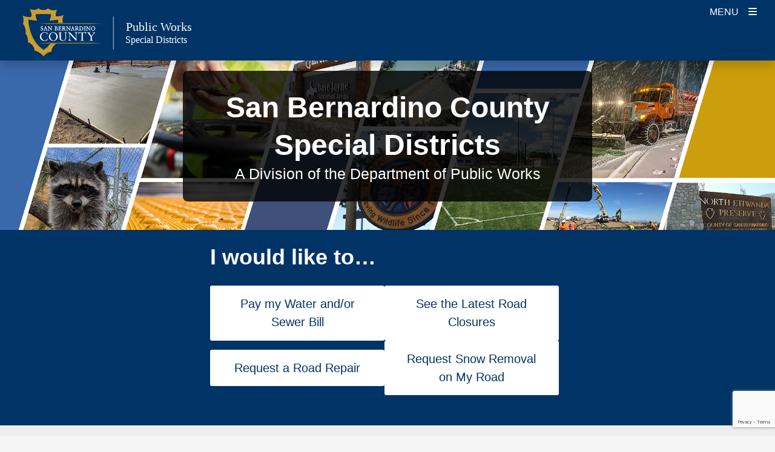

--- FILE ---
content_type: text/html; charset=UTF-8
request_url: https://specialdistricts.sbcounty.gov/
body_size: 53575
content:
<!DOCTYPE html>
<html lang="en-US" >
	<head>
				<!-- Google Tag Manager -->
				<script nonce="VXNhMEtOOXR5aTFPUUtoZw==">(function(w,d,s,l,i){w[l]=w[l]||[];w[l].push({'gtm.start': new Date().getTime(),event:'gtm.js'});var f=d.getElementsByTagName(s)[0], j=d.createElement(s),dl=l!='dataLayer'?'&l='+l:'';j.async=true;j.src='https://www.googletagmanager.com/gtm.js?id='+i+dl;f.parentNode.insertBefore(j,f);})(window,document,'script','dataLayer','GTM-WPC7DPC');</script>
			<!-- End Google Tag Manager -->
			<!--insert meta tags  -->
		
<meta charset="UTF-8" />
<meta http-equiv="X-UA-Compatible" content="IE=edge" />
<meta name="viewport" content="width=device-width, initial-scale=1, minimum-scale=1" />
<meta name="mobile-web-app-capable" content="yes" />
<meta name="apple-mobile-web-app-capable" content="yes" />
<meta name="apple-mobile-web-app-title" content="Public Works - Special Districts" />

<!-- SEO -->
<meta name="description" content="San Bernardino County Special Districts A Division of the Department of Public Works I would like to&#8230; Pay my Water and/or Sewer Bill See the Latest Road Closures Request a..." />
<meta property="og:title" content="Public Works - Special Districts" />
<meta property="og:description" content="San Bernardino County Special Districts A Division of the Department of Public Works I would like to&#8230; Pay my Water and/or Sewer Bill See the Latest Road Closures Request a..." />
<meta property="og:url" content="https://specialdistricts.sbcounty.gov/" />
<meta property="og:site_name" content="Public Works" />
<meta name="twitter:card" content="summary_large_image" />
<meta name="twitter:description" content="San Bernardino County Special Districts A Division of the Department of Public Works I would like to&#8230; Pay my Water and/or Sewer Bill See the Latest Road Closures Request a..." />
<meta name="twitter:title" content="Public Works - Special Districts" />
<link rel="preconnect" href="https://fonts.googleapis.com">
<link rel="preconnect" href="https://fonts.gstatic.com" crossorigin>
<!-- /SEO -->
		<title>Public Works &#8211; Special Districts</title>
<meta name='robots' content='max-image-preview:large' />
<meta http-equiv="X-Content-Type-Options" content="nosniff">
<meta http-equiv="X-XSS-Protection" content="1; mode=block">
<meta name="referrer" content="strict-origin-when-cross-origin">
<link rel='dns-prefetch' href='//cdn.jsdelivr.net' />
<link rel="alternate" type="application/rss+xml" title="Public Works &raquo; Feed" href="https://specialdistricts.sbcounty.gov/feed/" />
<link rel="alternate" type="application/rss+xml" title="Public Works &raquo; Comments Feed" href="https://specialdistricts.sbcounty.gov/comments/feed/" />
<link rel="alternate" type="text/calendar" title="Public Works &raquo; iCal Feed" href="https://specialdistricts.sbcounty.gov/events/?ical=1" />
<link rel="alternate" title="oEmbed (JSON)" type="application/json+oembed" href="https://specialdistricts.sbcounty.gov/wp-json/oembed/1.0/embed?url=https%3A%2F%2Fspecialdistricts.sbcounty.gov%2F" />
<link rel="alternate" title="oEmbed (XML)" type="text/xml+oembed" href="https://specialdistricts.sbcounty.gov/wp-json/oembed/1.0/embed?url=https%3A%2F%2Fspecialdistricts.sbcounty.gov%2F&#038;format=xml" />
		<!-- This site uses the Google Analytics by ExactMetrics plugin v8.4.1 - Using Analytics tracking - https://www.exactmetrics.com/ -->
							<script src="//www.googletagmanager.com/gtag/js?id=G-Y7ZZGCZZXB"  data-cfasync="false" data-wpfc-render="false" type="text/javascript" async></script>
			<script nonce="VXNhMEtOOXR5aTFPUUtoZw==" data-cfasync="false" data-wpfc-render="false" type="text/javascript">
				var em_version = '8.4.1';
				var em_track_user = true;
				var em_no_track_reason = '';
								var ExactMetricsDefaultLocations = {"page_location":"https:\/\/specialdistricts.sbcounty.gov\/"};
				if ( typeof ExactMetricsPrivacyGuardFilter === 'function' ) {
					var ExactMetricsLocations = (typeof ExactMetricsExcludeQuery === 'object') ? ExactMetricsPrivacyGuardFilter( ExactMetricsExcludeQuery ) : ExactMetricsPrivacyGuardFilter( ExactMetricsDefaultLocations );
				} else {
					var ExactMetricsLocations = (typeof ExactMetricsExcludeQuery === 'object') ? ExactMetricsExcludeQuery : ExactMetricsDefaultLocations;
				}

								var disableStrs = [
										'ga-disable-G-Y7ZZGCZZXB',
									];

				/* Function to detect opted out users */
				function __gtagTrackerIsOptedOut() {
					for (var index = 0; index < disableStrs.length; index++) {
						if (document.cookie.indexOf(disableStrs[index] + '=true') > -1) {
							return true;
						}
					}

					return false;
				}

				/* Disable tracking if the opt-out cookie exists. */
				if (__gtagTrackerIsOptedOut()) {
					for (var index = 0; index < disableStrs.length; index++) {
						window[disableStrs[index]] = true;
					}
				}

				/* Opt-out function */
				function __gtagTrackerOptout() {
					for (var index = 0; index < disableStrs.length; index++) {
						document.cookie = disableStrs[index] + '=true; expires=Thu, 31 Dec 2099 23:59:59 UTC; path=/';
						window[disableStrs[index]] = true;
					}
				}

				if ('undefined' === typeof gaOptout) {
					function gaOptout() {
						__gtagTrackerOptout();
					}
				}
								window.dataLayer = window.dataLayer || [];

				window.ExactMetricsDualTracker = {
					helpers: {},
					trackers: {},
				};
				if (em_track_user) {
					function __gtagDataLayer() {
						dataLayer.push(arguments);
					}

					function __gtagTracker(type, name, parameters) {
						if (!parameters) {
							parameters = {};
						}

						if (parameters.send_to) {
							__gtagDataLayer.apply(null, arguments);
							return;
						}

						if (type === 'event') {
														parameters.send_to = exactmetrics_frontend.v4_id;
							var hookName = name;
							if (typeof parameters['event_category'] !== 'undefined') {
								hookName = parameters['event_category'] + ':' + name;
							}

							if (typeof ExactMetricsDualTracker.trackers[hookName] !== 'undefined') {
								ExactMetricsDualTracker.trackers[hookName](parameters);
							} else {
								__gtagDataLayer('event', name, parameters);
							}
							
						} else {
							__gtagDataLayer.apply(null, arguments);
						}
					}

					__gtagTracker('js', new Date());
					__gtagTracker('set', {
						'developer_id.dNDMyYj': true,
											});
					if ( ExactMetricsLocations.page_location ) {
						__gtagTracker('set', ExactMetricsLocations);
					}
										__gtagTracker('config', 'G-Y7ZZGCZZXB', {"forceSSL":"true","link_attribution":"true"} );
															window.gtag = __gtagTracker;										(function () {
						/* https://developers.google.com/analytics/devguides/collection/analyticsjs/ */
						/* ga and __gaTracker compatibility shim. */
						var noopfn = function () {
							return null;
						};
						var newtracker = function () {
							return new Tracker();
						};
						var Tracker = function () {
							return null;
						};
						var p = Tracker.prototype;
						p.get = noopfn;
						p.set = noopfn;
						p.send = function () {
							var args = Array.prototype.slice.call(arguments);
							args.unshift('send');
							__gaTracker.apply(null, args);
						};
						var __gaTracker = function () {
							var len = arguments.length;
							if (len === 0) {
								return;
							}
							var f = arguments[len - 1];
							if (typeof f !== 'object' || f === null || typeof f.hitCallback !== 'function') {
								if ('send' === arguments[0]) {
									var hitConverted, hitObject = false, action;
									if ('event' === arguments[1]) {
										if ('undefined' !== typeof arguments[3]) {
											hitObject = {
												'eventAction': arguments[3],
												'eventCategory': arguments[2],
												'eventLabel': arguments[4],
												'value': arguments[5] ? arguments[5] : 1,
											}
										}
									}
									if ('pageview' === arguments[1]) {
										if ('undefined' !== typeof arguments[2]) {
											hitObject = {
												'eventAction': 'page_view',
												'page_path': arguments[2],
											}
										}
									}
									if (typeof arguments[2] === 'object') {
										hitObject = arguments[2];
									}
									if (typeof arguments[5] === 'object') {
										Object.assign(hitObject, arguments[5]);
									}
									if ('undefined' !== typeof arguments[1].hitType) {
										hitObject = arguments[1];
										if ('pageview' === hitObject.hitType) {
											hitObject.eventAction = 'page_view';
										}
									}
									if (hitObject) {
										action = 'timing' === arguments[1].hitType ? 'timing_complete' : hitObject.eventAction;
										hitConverted = mapArgs(hitObject);
										__gtagTracker('event', action, hitConverted);
									}
								}
								return;
							}

							function mapArgs(args) {
								var arg, hit = {};
								var gaMap = {
									'eventCategory': 'event_category',
									'eventAction': 'event_action',
									'eventLabel': 'event_label',
									'eventValue': 'event_value',
									'nonInteraction': 'non_interaction',
									'timingCategory': 'event_category',
									'timingVar': 'name',
									'timingValue': 'value',
									'timingLabel': 'event_label',
									'page': 'page_path',
									'location': 'page_location',
									'title': 'page_title',
									'referrer' : 'page_referrer',
								};
								for (arg in args) {
																		if (!(!args.hasOwnProperty(arg) || !gaMap.hasOwnProperty(arg))) {
										hit[gaMap[arg]] = args[arg];
									} else {
										hit[arg] = args[arg];
									}
								}
								return hit;
							}

							try {
								f.hitCallback();
							} catch (ex) {
							}
						};
						__gaTracker.create = newtracker;
						__gaTracker.getByName = newtracker;
						__gaTracker.getAll = function () {
							return [];
						};
						__gaTracker.remove = noopfn;
						__gaTracker.loaded = true;
						window['__gaTracker'] = __gaTracker;
					})();
									} else {
										console.log("");
					(function () {
						function __gtagTracker() {
							return null;
						}

						window['__gtagTracker'] = __gtagTracker;
						window['gtag'] = __gtagTracker;
					})();
									}
			</script>
				<!-- / Google Analytics by ExactMetrics -->
		<style id='wp-img-auto-sizes-contain-inline-css' type='text/css'>
img:is([sizes=auto i],[sizes^="auto," i]){contain-intrinsic-size:3000px 1500px}
/*# sourceURL=wp-img-auto-sizes-contain-inline-css */
</style>
<style id='isd-column-style-inline-css' type='text/css'>
.wp-block-isd-max-height-overflow-isd-blocks{overflow-y:auto;padding:30px}.wp-block-isd-column{word-break:break-word}

/*# sourceURL=https://specialdistricts.sbcounty.gov/wp-content/plugins/isd-blocks/vanilla-blocks/build/column-block/style-index.css */
</style>
<style id='wp-block-heading-inline-css' type='text/css'>
h1:where(.wp-block-heading).has-background,h2:where(.wp-block-heading).has-background,h3:where(.wp-block-heading).has-background,h4:where(.wp-block-heading).has-background,h5:where(.wp-block-heading).has-background,h6:where(.wp-block-heading).has-background{padding:1.25em 2.375em}h1.has-text-align-left[style*=writing-mode]:where([style*=vertical-lr]),h1.has-text-align-right[style*=writing-mode]:where([style*=vertical-rl]),h2.has-text-align-left[style*=writing-mode]:where([style*=vertical-lr]),h2.has-text-align-right[style*=writing-mode]:where([style*=vertical-rl]),h3.has-text-align-left[style*=writing-mode]:where([style*=vertical-lr]),h3.has-text-align-right[style*=writing-mode]:where([style*=vertical-rl]),h4.has-text-align-left[style*=writing-mode]:where([style*=vertical-lr]),h4.has-text-align-right[style*=writing-mode]:where([style*=vertical-rl]),h5.has-text-align-left[style*=writing-mode]:where([style*=vertical-lr]),h5.has-text-align-right[style*=writing-mode]:where([style*=vertical-rl]),h6.has-text-align-left[style*=writing-mode]:where([style*=vertical-lr]),h6.has-text-align-right[style*=writing-mode]:where([style*=vertical-rl]){rotate:180deg}
/*# sourceURL=https://specialdistricts.sbcounty.gov/wp-includes/blocks/heading/style.min.css */
</style>
<style id='wp-block-button-inline-css' type='text/css'>
.wp-block-button__link{align-content:center;box-sizing:border-box;cursor:pointer;display:inline-block;height:100%;text-align:center;word-break:break-word}.wp-block-button__link.aligncenter{text-align:center}.wp-block-button__link.alignright{text-align:right}:where(.wp-block-button__link){border-radius:9999px;box-shadow:none;padding:calc(.667em + 2px) calc(1.333em + 2px);text-decoration:none}.wp-block-button[style*=text-decoration] .wp-block-button__link{text-decoration:inherit}.wp-block-buttons>.wp-block-button.has-custom-width{max-width:none}.wp-block-buttons>.wp-block-button.has-custom-width .wp-block-button__link{width:100%}.wp-block-buttons>.wp-block-button.has-custom-font-size .wp-block-button__link{font-size:inherit}.wp-block-buttons>.wp-block-button.wp-block-button__width-25{width:calc(25% - var(--wp--style--block-gap, .5em)*.75)}.wp-block-buttons>.wp-block-button.wp-block-button__width-50{width:calc(50% - var(--wp--style--block-gap, .5em)*.5)}.wp-block-buttons>.wp-block-button.wp-block-button__width-75{width:calc(75% - var(--wp--style--block-gap, .5em)*.25)}.wp-block-buttons>.wp-block-button.wp-block-button__width-100{flex-basis:100%;width:100%}.wp-block-buttons.is-vertical>.wp-block-button.wp-block-button__width-25{width:25%}.wp-block-buttons.is-vertical>.wp-block-button.wp-block-button__width-50{width:50%}.wp-block-buttons.is-vertical>.wp-block-button.wp-block-button__width-75{width:75%}.wp-block-button.is-style-squared,.wp-block-button__link.wp-block-button.is-style-squared{border-radius:0}.wp-block-button.no-border-radius,.wp-block-button__link.no-border-radius{border-radius:0!important}:root :where(.wp-block-button .wp-block-button__link.is-style-outline),:root :where(.wp-block-button.is-style-outline>.wp-block-button__link){border:2px solid;padding:.667em 1.333em}:root :where(.wp-block-button .wp-block-button__link.is-style-outline:not(.has-text-color)),:root :where(.wp-block-button.is-style-outline>.wp-block-button__link:not(.has-text-color)){color:currentColor}:root :where(.wp-block-button .wp-block-button__link.is-style-outline:not(.has-background)),:root :where(.wp-block-button.is-style-outline>.wp-block-button__link:not(.has-background)){background-color:initial;background-image:none}
/*# sourceURL=https://specialdistricts.sbcounty.gov/wp-includes/blocks/button/style.min.css */
</style>
<style id='wp-block-buttons-inline-css' type='text/css'>
.wp-block-buttons{box-sizing:border-box}.wp-block-buttons.is-vertical{flex-direction:column}.wp-block-buttons.is-vertical>.wp-block-button:last-child{margin-bottom:0}.wp-block-buttons>.wp-block-button{display:inline-block;margin:0}.wp-block-buttons.is-content-justification-left{justify-content:flex-start}.wp-block-buttons.is-content-justification-left.is-vertical{align-items:flex-start}.wp-block-buttons.is-content-justification-center{justify-content:center}.wp-block-buttons.is-content-justification-center.is-vertical{align-items:center}.wp-block-buttons.is-content-justification-right{justify-content:flex-end}.wp-block-buttons.is-content-justification-right.is-vertical{align-items:flex-end}.wp-block-buttons.is-content-justification-space-between{justify-content:space-between}.wp-block-buttons.aligncenter{text-align:center}.wp-block-buttons:not(.is-content-justification-space-between,.is-content-justification-right,.is-content-justification-left,.is-content-justification-center) .wp-block-button.aligncenter{margin-left:auto;margin-right:auto;width:100%}.wp-block-buttons[style*=text-decoration] .wp-block-button,.wp-block-buttons[style*=text-decoration] .wp-block-button__link{text-decoration:inherit}.wp-block-buttons.has-custom-font-size .wp-block-button__link{font-size:inherit}.wp-block-buttons .wp-block-button__link{width:100%}.wp-block-button.aligncenter{text-align:center}
/*# sourceURL=https://specialdistricts.sbcounty.gov/wp-includes/blocks/buttons/style.min.css */
</style>
<link rel='stylesheet' id='isd-row-style-css' href='https://specialdistricts.sbcounty.gov/wp-content/plugins/isd-blocks/vanilla-blocks/build/row-block/style-index.css?ver=2.0.0' type='text/css' media='all' />
<style id='isd-layout-style-inline-css' type='text/css'>
.isd-background-content-wrapper{margin:0 auto}.wp-block-isd-layout.has-background{background-repeat:no-repeat!important;background-size:cover!important}.wp-block-isd-layout.has-background .isd-layout-content-wrapper,body.page-template-default .page-full-width article.page>.wp-block-isd-layout .isd-layout-content-wrapper{padding-left:30px;padding-right:30px}

/*# sourceURL=https://specialdistricts.sbcounty.gov/wp-content/plugins/isd-blocks/vanilla-blocks/build/layout-block/style-index.css */
</style>
<style id='wp-block-paragraph-inline-css' type='text/css'>
.is-small-text{font-size:.875em}.is-regular-text{font-size:1em}.is-large-text{font-size:2.25em}.is-larger-text{font-size:3em}.has-drop-cap:not(:focus):first-letter{float:left;font-size:8.4em;font-style:normal;font-weight:100;line-height:.68;margin:.05em .1em 0 0;text-transform:uppercase}body.rtl .has-drop-cap:not(:focus):first-letter{float:none;margin-left:.1em}p.has-drop-cap.has-background{overflow:hidden}:root :where(p.has-background){padding:1.25em 2.375em}:where(p.has-text-color:not(.has-link-color)) a{color:inherit}p.has-text-align-left[style*="writing-mode:vertical-lr"],p.has-text-align-right[style*="writing-mode:vertical-rl"]{rotate:180deg}
/*# sourceURL=https://specialdistricts.sbcounty.gov/wp-includes/blocks/paragraph/style.min.css */
</style>
<style id='isd-background-block-isd-blocks-style-inline-css' type='text/css'>
.wp-block-isd-background{padding:40px 0}.wp-block-isd-background.isd-background-full-width-container{width:100%}.wp-block-isd-background.isd-background-fixed-max-width-container .isd-background-content-wrapper,.wp-block-isd-background.isd-background-full-width-container{margin-left:auto;margin-right:auto;padding-left:15px;padding-right:15px}

/*# sourceURL=https://specialdistricts.sbcounty.gov/wp-content/plugins/isd-blocks/vanilla-blocks/build/background-block/style-index.css */
</style>
<style id='isd-event-feed-shortcode-styles-inline-css' type='text/css'>
.event-feed-list-card-inner {
			display: flex;
		}
		.isd-event-feed-wrapper .event-feed-list.has-grid-view .event-feed-list-card {
		text-decoration:none;
		}
/*# sourceURL=isd-event-feed-shortcode-styles-inline-css */
</style>
<link rel='stylesheet' id='tribe-events-pro-mini-calendar-block-styles-css' href='https://specialdistricts.sbcounty.gov/wp-content/plugins/events-calendar-pro/build/css/tribe-events-pro-mini-calendar-block.css?ver=7.7.10' type='text/css' media='all' />
<link rel='stylesheet' id='wp-block-library-css' href='https://specialdistricts.sbcounty.gov/wp-includes/css/dist/block-library/style.min.css' type='text/css' media='all' />
<style id='global-styles-inline-css' type='text/css'>
:root{--wp--preset--aspect-ratio--square: 1;--wp--preset--aspect-ratio--4-3: 4/3;--wp--preset--aspect-ratio--3-4: 3/4;--wp--preset--aspect-ratio--3-2: 3/2;--wp--preset--aspect-ratio--2-3: 2/3;--wp--preset--aspect-ratio--16-9: 16/9;--wp--preset--aspect-ratio--9-16: 9/16;--wp--preset--color--black: #000000;--wp--preset--color--cyan-bluish-gray: #abb8c3;--wp--preset--color--white: #ffffff;--wp--preset--color--pale-pink: #f78da7;--wp--preset--color--vivid-red: #cf2e2e;--wp--preset--color--luminous-vivid-orange: #ff6900;--wp--preset--color--luminous-vivid-amber: #fcb900;--wp--preset--color--light-green-cyan: #7bdcb5;--wp--preset--color--vivid-green-cyan: #00d084;--wp--preset--color--pale-cyan-blue: #8ed1fc;--wp--preset--color--vivid-cyan-blue: #0693e3;--wp--preset--color--vivid-purple: #9b51e0;--wp--preset--color--primary: #003366;--wp--preset--color--primary-alternate: #0059b3;--wp--preset--color--secondary: #454f59;--wp--preset--color--primary-accent: #987000;--wp--preset--color--accent-alternate: #e1be66;--wp--preset--color--gray-50: #fafafa;--wp--preset--color--gray-100: #f5f5f5;--wp--preset--color--gray-200: #eeeeee;--wp--preset--gradient--vivid-cyan-blue-to-vivid-purple: linear-gradient(135deg,rgb(6,147,227) 0%,rgb(155,81,224) 100%);--wp--preset--gradient--light-green-cyan-to-vivid-green-cyan: linear-gradient(135deg,rgb(122,220,180) 0%,rgb(0,208,130) 100%);--wp--preset--gradient--luminous-vivid-amber-to-luminous-vivid-orange: linear-gradient(135deg,rgb(252,185,0) 0%,rgb(255,105,0) 100%);--wp--preset--gradient--luminous-vivid-orange-to-vivid-red: linear-gradient(135deg,rgb(255,105,0) 0%,rgb(207,46,46) 100%);--wp--preset--gradient--very-light-gray-to-cyan-bluish-gray: linear-gradient(135deg,rgb(238,238,238) 0%,rgb(169,184,195) 100%);--wp--preset--gradient--cool-to-warm-spectrum: linear-gradient(135deg,rgb(74,234,220) 0%,rgb(151,120,209) 20%,rgb(207,42,186) 40%,rgb(238,44,130) 60%,rgb(251,105,98) 80%,rgb(254,248,76) 100%);--wp--preset--gradient--blush-light-purple: linear-gradient(135deg,rgb(255,206,236) 0%,rgb(152,150,240) 100%);--wp--preset--gradient--blush-bordeaux: linear-gradient(135deg,rgb(254,205,165) 0%,rgb(254,45,45) 50%,rgb(107,0,62) 100%);--wp--preset--gradient--luminous-dusk: linear-gradient(135deg,rgb(255,203,112) 0%,rgb(199,81,192) 50%,rgb(65,88,208) 100%);--wp--preset--gradient--pale-ocean: linear-gradient(135deg,rgb(255,245,203) 0%,rgb(182,227,212) 50%,rgb(51,167,181) 100%);--wp--preset--gradient--electric-grass: linear-gradient(135deg,rgb(202,248,128) 0%,rgb(113,206,126) 100%);--wp--preset--gradient--midnight: linear-gradient(135deg,rgb(2,3,129) 0%,rgb(40,116,252) 100%);--wp--preset--font-size--small: 13px;--wp--preset--font-size--medium: 20px;--wp--preset--font-size--large: 36px;--wp--preset--font-size--x-large: 42px;--wp--preset--spacing--20: 0.44rem;--wp--preset--spacing--30: 0.67rem;--wp--preset--spacing--40: 1rem;--wp--preset--spacing--50: 1.5rem;--wp--preset--spacing--60: 2.25rem;--wp--preset--spacing--70: 3.38rem;--wp--preset--spacing--80: 5.06rem;--wp--preset--shadow--natural: 6px 6px 9px rgba(0, 0, 0, 0.2);--wp--preset--shadow--deep: 12px 12px 50px rgba(0, 0, 0, 0.4);--wp--preset--shadow--sharp: 6px 6px 0px rgba(0, 0, 0, 0.2);--wp--preset--shadow--outlined: 6px 6px 0px -3px rgb(255, 255, 255), 6px 6px rgb(0, 0, 0);--wp--preset--shadow--crisp: 6px 6px 0px rgb(0, 0, 0);}:where(.is-layout-flex){gap: 0.5em;}:where(.is-layout-grid){gap: 0.5em;}body .is-layout-flex{display: flex;}.is-layout-flex{flex-wrap: wrap;align-items: center;}.is-layout-flex > :is(*, div){margin: 0;}body .is-layout-grid{display: grid;}.is-layout-grid > :is(*, div){margin: 0;}:where(.wp-block-columns.is-layout-flex){gap: 2em;}:where(.wp-block-columns.is-layout-grid){gap: 2em;}:where(.wp-block-post-template.is-layout-flex){gap: 1.25em;}:where(.wp-block-post-template.is-layout-grid){gap: 1.25em;}.has-black-color{color: var(--wp--preset--color--black) !important;}.has-cyan-bluish-gray-color{color: var(--wp--preset--color--cyan-bluish-gray) !important;}.has-white-color{color: var(--wp--preset--color--white) !important;}.has-pale-pink-color{color: var(--wp--preset--color--pale-pink) !important;}.has-vivid-red-color{color: var(--wp--preset--color--vivid-red) !important;}.has-luminous-vivid-orange-color{color: var(--wp--preset--color--luminous-vivid-orange) !important;}.has-luminous-vivid-amber-color{color: var(--wp--preset--color--luminous-vivid-amber) !important;}.has-light-green-cyan-color{color: var(--wp--preset--color--light-green-cyan) !important;}.has-vivid-green-cyan-color{color: var(--wp--preset--color--vivid-green-cyan) !important;}.has-pale-cyan-blue-color{color: var(--wp--preset--color--pale-cyan-blue) !important;}.has-vivid-cyan-blue-color{color: var(--wp--preset--color--vivid-cyan-blue) !important;}.has-vivid-purple-color{color: var(--wp--preset--color--vivid-purple) !important;}.has-black-background-color{background-color: var(--wp--preset--color--black) !important;}.has-cyan-bluish-gray-background-color{background-color: var(--wp--preset--color--cyan-bluish-gray) !important;}.has-white-background-color{background-color: var(--wp--preset--color--white) !important;}.has-pale-pink-background-color{background-color: var(--wp--preset--color--pale-pink) !important;}.has-vivid-red-background-color{background-color: var(--wp--preset--color--vivid-red) !important;}.has-luminous-vivid-orange-background-color{background-color: var(--wp--preset--color--luminous-vivid-orange) !important;}.has-luminous-vivid-amber-background-color{background-color: var(--wp--preset--color--luminous-vivid-amber) !important;}.has-light-green-cyan-background-color{background-color: var(--wp--preset--color--light-green-cyan) !important;}.has-vivid-green-cyan-background-color{background-color: var(--wp--preset--color--vivid-green-cyan) !important;}.has-pale-cyan-blue-background-color{background-color: var(--wp--preset--color--pale-cyan-blue) !important;}.has-vivid-cyan-blue-background-color{background-color: var(--wp--preset--color--vivid-cyan-blue) !important;}.has-vivid-purple-background-color{background-color: var(--wp--preset--color--vivid-purple) !important;}.has-black-border-color{border-color: var(--wp--preset--color--black) !important;}.has-cyan-bluish-gray-border-color{border-color: var(--wp--preset--color--cyan-bluish-gray) !important;}.has-white-border-color{border-color: var(--wp--preset--color--white) !important;}.has-pale-pink-border-color{border-color: var(--wp--preset--color--pale-pink) !important;}.has-vivid-red-border-color{border-color: var(--wp--preset--color--vivid-red) !important;}.has-luminous-vivid-orange-border-color{border-color: var(--wp--preset--color--luminous-vivid-orange) !important;}.has-luminous-vivid-amber-border-color{border-color: var(--wp--preset--color--luminous-vivid-amber) !important;}.has-light-green-cyan-border-color{border-color: var(--wp--preset--color--light-green-cyan) !important;}.has-vivid-green-cyan-border-color{border-color: var(--wp--preset--color--vivid-green-cyan) !important;}.has-pale-cyan-blue-border-color{border-color: var(--wp--preset--color--pale-cyan-blue) !important;}.has-vivid-cyan-blue-border-color{border-color: var(--wp--preset--color--vivid-cyan-blue) !important;}.has-vivid-purple-border-color{border-color: var(--wp--preset--color--vivid-purple) !important;}.has-vivid-cyan-blue-to-vivid-purple-gradient-background{background: var(--wp--preset--gradient--vivid-cyan-blue-to-vivid-purple) !important;}.has-light-green-cyan-to-vivid-green-cyan-gradient-background{background: var(--wp--preset--gradient--light-green-cyan-to-vivid-green-cyan) !important;}.has-luminous-vivid-amber-to-luminous-vivid-orange-gradient-background{background: var(--wp--preset--gradient--luminous-vivid-amber-to-luminous-vivid-orange) !important;}.has-luminous-vivid-orange-to-vivid-red-gradient-background{background: var(--wp--preset--gradient--luminous-vivid-orange-to-vivid-red) !important;}.has-very-light-gray-to-cyan-bluish-gray-gradient-background{background: var(--wp--preset--gradient--very-light-gray-to-cyan-bluish-gray) !important;}.has-cool-to-warm-spectrum-gradient-background{background: var(--wp--preset--gradient--cool-to-warm-spectrum) !important;}.has-blush-light-purple-gradient-background{background: var(--wp--preset--gradient--blush-light-purple) !important;}.has-blush-bordeaux-gradient-background{background: var(--wp--preset--gradient--blush-bordeaux) !important;}.has-luminous-dusk-gradient-background{background: var(--wp--preset--gradient--luminous-dusk) !important;}.has-pale-ocean-gradient-background{background: var(--wp--preset--gradient--pale-ocean) !important;}.has-electric-grass-gradient-background{background: var(--wp--preset--gradient--electric-grass) !important;}.has-midnight-gradient-background{background: var(--wp--preset--gradient--midnight) !important;}.has-small-font-size{font-size: var(--wp--preset--font-size--small) !important;}.has-medium-font-size{font-size: var(--wp--preset--font-size--medium) !important;}.has-large-font-size{font-size: var(--wp--preset--font-size--large) !important;}.has-x-large-font-size{font-size: var(--wp--preset--font-size--x-large) !important;}
/*# sourceURL=global-styles-inline-css */
</style>
<style id='core-block-supports-inline-css' type='text/css'>
.wp-elements-e3cc0e0d62cde479cc837cda2c0cfb5b a:where(:not(.wp-element-button)){color:var(--wp--preset--color--white);}.wp-container-core-buttons-is-layout-fdcfc74e{justify-content:flex-start;}
/*# sourceURL=core-block-supports-inline-css */
</style>

<style id='classic-theme-styles-inline-css' type='text/css'>
/*! This file is auto-generated */
.wp-block-button__link{color:#fff;background-color:#32373c;border-radius:9999px;box-shadow:none;text-decoration:none;padding:calc(.667em + 2px) calc(1.333em + 2px);font-size:1.125em}.wp-block-file__button{background:#32373c;color:#fff;text-decoration:none}
/*# sourceURL=/wp-includes/css/classic-themes.min.css */
</style>
<link rel='stylesheet' id='contact-form-7-css' href='https://specialdistricts.sbcounty.gov/wp-content/plugins/contact-form-7/includes/css/styles.css?ver=6.1.2' type='text/css' media='all' />
<style id='isd-blocks-theme-color-styles-inline-css' type='text/css'>
.wp-block-isd-accordion .accordion-trigger.btn-link[aria-expanded="true"],.wp-block-isd-accordion .accordion-trigger.btn-link:hover,.wp-block-isd-accordion .accordion-trigger.btn-link:focus {color:#003366; border-color:#003366}.wp-block-isd-accordion .wp-block-isd-accordion-pane > .collapse > .card-body,.wp-block-isd-accordion .wp-block-isd-accordion-pane > .collapsing > .card-body {color:#003366}.wp-block-isd-tabs .tabs-layout-htabs .tab-title-active .tab-title,.wp-block-isd-tabs .tabs-mobile-layout-accordion .tab-title-active .tab-title {background-color:#003366; }.wp-block-isd-tabs .tabs-layout-vtabs .tab-title-active .tab-title,.wp-block-isd-tabs .tabs-card-style.tabs-image-top .tab-title,.wp-block-isd-tabs .tab-title-inactive .tab-title,.wp-block-isd-tabs .tabs-mobile-layout-accordion .tab-title-inactive .tab-title,.wp-block-isd-tabs .tabs-card-style.tabs-image-top .tab-title-active .tab-title .title-text {color:#003366; }.wp-block-isd-tabs .tabs-mobile-layout-accordion .tab-title-inactive .tab-title:hover,.wp-block-isd-tabs .tabs-layout-htabs .tab-title-inactive .tab-title:hover {background-color:#987000; }.wp-block-isd-tabs .tabs-layout-htabs:not(.active-tab-false) .tabs-title-list {border-color:#003366}.nav-links.active {color: #FFFFFF !important; background-color:#987000; }.has-link-divider a.nav-link {color:#003366; }.has-link-divider a.nav-links:hover, .is-process-block a.nav-links:hover, .has-link-divider a.nav-links:focus, .is-process-block a.nav-links:focus {color: #FFFFFF !important; background-color:#987000 !important; }.is-process-block .has-primary-background-color a.nav-links, .is-process-block .has-primary-background-color a.nav-links{color: #FFFFFF !important; }.is-process-block .nav .jump-nav-link-ul .jump-nav-link-li .nav-links{color:#003366;}.is-process-block .nav .jump-nav-link-ul .jump-nav-link-li a.nav-links:hover, .is-process-block .nav .jump-nav-link-ul .jump-nav-link-li a.nav-links:focus, {color: #FFFFFF !important; background-color:#987000 !important; }.is-process-block .nav .jump-nav-link-ul .jump-nav-link-li .nav-links.active,.jump-nav-wrapper.mobile-jump-nav .jump-nav-dropdown .dropdown-menu a.dropdown-item.active {background-color:#987000; }.detachedCTA a.cta-btn:hover,.detachedCTA a.cta-btn:focus  {color:#003366;background-color:transparent;border-color:red;}.jump-nav-wrapper .nav-wrapper.is-process-block .nav .jump-nav-link-ul .detachedCTA a:hover:after,.jump-nav-wrapper .nav-wrapper.is-process-block .nav .jump-nav-link-ul .detachedCTA a:focus:after  {color:#003366 !important;}.jump-nav-wrapper.mobile-jump-nav .jump-nav-dropdown .dropdown-menu .dropdown-item.CTA-mobile:hover,.jump-nav-wrapper.mobile-jump-nav .jump-nav-dropdown .dropdown-menu .dropdown-item.CTA-mobile:hover i {color:#987000; }.jump-nav-wrapper.mobile-jump-nav .jump-nav-dropdown .dropdown-menu .dropdown-item:not(.CTA-mobile):active,.jump-nav-wrapper.mobile-jump-nav .jump-nav-dropdown .dropdown-menu .dropdown-item:not(.CTA-mobile).active {background-color:#987000; }.isd-call-to-action.has-link:hover {border-color:#003366}.isd-contact-card .contact-social-media a:hover {color:#987000}.isd-sm-block.container-margins {border: 3px solid #003366}#sm-tabs.nav-tabs {background-color:#003366}#sm-tabs a.nav-link:not(.active) {background-color:#987000}#sm-tabs a.nav-link:active {color:#003366}.isd-sm-block .nav-link:not(.active), .isd-sm-block .nav-link:not(.active) i.fab {color: #fff !important}.indicator-color-primary.active, .bot-nav-wrapper .indicator-border-color-primary, .bot-nav-wrapper indicator-back-color-primary, li.indicator-border-color-primary.indicator-back-color-primary {background-color:#003366;border-color:#003366 !important; }.indicator-color-secondary.active, .bot-nav-wrapper .indicator-border-color-secondary, .bot-nav-wrapper .indicator-back-color-secondary, li.indicator-border-color-secondary.indicator-back-color-secondary {background-color:#454f59;border-color:#454f59 !important; }.indicator-color-primary-accent.active, .bot-nav-wrapper .indicator-border-color-primary-accent, .bot-nav-wrapper .indicator-back-color-primary-accent, li.indicator-border-color-primary-accent.indicator-back-color-primary-accent  {background-color:#987000;border-color:#987000 !important; }.hero-slider .bottom-border {border-bottom: 5px solid #987000}.hero-slider li.dots {border-color: #003366}.contact-info-contacts-inner .tab-content .tab-pane .card-header button:after, .contact-info-contacts-inner .ctnr-contact-names .nav-tabs .nav-item .nav-link > span:after {color: #003366}.isd-contact-info .contact-info-contacts-inner .tab-content, .isd-contact-info .contact-info-contacts-inner .ctnr-contact-names .nav-tabs, .isd-contact-info .contact-info-contacts-inner .ctnr-contact-names .nav-tabs .nav-item .nav-link.active > span {border-color: #003366!important }.isd-faq-feed .faq-card .faq-card-head button.btn:hover, .isd-faq-feed .faq-card .faq-card-head button.btn:focus {color: #003366}.isd-faq-feed .faq-card .faq-card-head button.btn[aria-expanded=true] {background-color: #003366}.list-item-ul-link .primary-icon-color i.fa-video, .list-item-ul-link .primary-icon-color i.fa-link, .list-item-ul-link .primary-icon-color i.fa-download, .list-item-ul-link .primary-icon-color i.fa-exclamation-triangle, .list-item-ul-link .primary-icon-color i.fa-check, .list-item-ul-link .primary-icon-color i.fa-times-circle { color: #003366}.list-item-ul-link .secondary-icon-color i.fa-video, .list-item-ul-link .secondary-icon-color i.fa-link, .list-item-ul-link .secondary-icon-color i.fa-download, .list-item-ul-link .secondary-icon-color i.fa-exclamation-triangle, .list-item-ul-link .secondary-icon-color i.fa-check, .list-item-ul-link .secondary-icon-color i.fa-times-circle { color: #454f59}.list-item-ul-link .accent-icon-color i.fa-video, .list-item-ul-link .accent-icon-color i.fa-link, .list-item-ul-link .accent-icon-color i.fa-download, .list-item-ul-link .accent-icon-color i.fa-exclamation-triangle, .list-item-ul-link .accent-icon-color i.fa-check, .list-item-ul-link .accent-icon-color i.fa-times-circle { color: #987000}.list-item-ul-not-link .primary-icon-color i.fa-video, .list-item-ul-not-link .primary-icon-color i.fa-link, .list-item-ul-not-link .primary-icon-color i.fa-download, .list-item-ul-not-link .primary-icon-color i.fa-exclamation-triangle, .list-item-ul-not-link .primary-icon-color i.fa-check, .list-item-ul-not-link .primary-icon-color i.fa-times-circle { color: #003366}.list-item-ul-not-link .secondary-icon-color i.fa-video, .list-item-ul-not-link .secondary-icon-color i.fa-link, .list-item-ul-not-link .secondary-icon-color i.fa-download, .list-item-ul-not-link .secondary-icon-color i.fa-exclamation-triangle, .list-item-ul-not-link .secondary-icon-color i.fa-check, .list-item-ul-not-link .secondary-icon-color i.fa-times-circle { color: #454f59}.list-item-ul-not-link .accent-icon-color i.fa-video, .list-item-ul-not-link .accent-icon-color i.fa-link, .list-item-ul-not-link .accent-icon-color i.fa-download, .list-item-ul-not-link .accent-icon-color i.fa-exclamation-triangle, .list-item-ul-not-link .accent-icon-color i.fa-check, .list-item-ul-not-link .accent-icon-color i.fa-times-circle { color: #987000}
/*# sourceURL=isd-blocks-theme-color-styles-inline-css */
</style>
<link rel='stylesheet' id='it-aig-slick-css-css' href='https://specialdistricts.sbcounty.gov/wp-content/plugins/it-advanced-image-gallery/lib/slick/slick.css?ver=1.9.0' type='text/css' media='all' />
<link rel='stylesheet' id='it-aig-slick-theme-css-css' href='https://specialdistricts.sbcounty.gov/wp-content/plugins/it-advanced-image-gallery//lib/slick/slick-theme.css?ver=1.9.0' type='text/css' media='all' />
<link rel='stylesheet' id='it-aig-css-css' href='https://specialdistricts.sbcounty.gov/wp-content/plugins/it-advanced-image-gallery/css/gallery.min.css' type='text/css' media='all' />
<link rel='stylesheet' id='isd-vendor-bootstrap-css-css' href='https://cdn.jsdelivr.net/npm/bootstrap@5.3.3/dist/css/bootstrap.min.css?ver=5.3.0' type='text/css' media='all' />
<link rel='stylesheet' id='parent-style-css' href='https://specialdistricts.sbcounty.gov/wp-content/themes/bolt/style.css' type='text/css' media='all' />
<link rel='stylesheet' id='isd-vendor-fontawesome-css-css' href='https://cdnjs.cloudflare.com/ajax/libs/font-awesome/6.4.2/css/all.min.css?ver=6.4.2' type='text/css' media='all' />
<link rel='stylesheet' id='bolt-base-style-css' href='https://specialdistricts.sbcounty.gov/wp-content/themes/bolt/css/common.min.css?ver=1768956683' type='text/css' media='all' />
<link rel='stylesheet' id='child-style-css' href='https://specialdistricts.sbcounty.gov/wp-content/themes/bolt-specialdistricts-child/style.css?ver=1759276706' type='text/css' media='all' />
<link rel='stylesheet' id='child-theme-css-css' href='https://specialdistricts.sbcounty.gov/wp-content/themes/bolt-specialdistricts-child/assets/css/child-theme.min.css?ver=1759276706' type='text/css' media='all' />
<link rel='stylesheet' id='isd-bolt-county-header-css-css' href='https://specialdistricts.sbcounty.gov/wp-content/themes/bolt/css/county-header.min.css?ver=1768956683' type='text/css' media='all' />
<link rel='stylesheet' id='isd-bolt-standard-header-css-css' href='https://specialdistricts.sbcounty.gov/wp-content/themes/bolt/css/standard-header.min.css?ver=1768956683' type='text/css' media='all' />
<style id='isd-colors-inline-css' type='text/css'>
.has-primary-color{color: #003366}a.has-primary-color,a.has-primary-color:hover,a.has-primary-color:active,a.has-primary-color:focus{color: #003366}.has-primary-background-color{background-color: #003366}.has-primary-border-color{border-color: #003366}.has-primary-border-color.isd-btn-outline{background-color: rgba(255,255,255,100)}.has-primary-border-color.isd-btn-outline:hover,.has-primary-border-color.isd-btn-outline:active,.has-primary-border-color.isd-btn-outline:focus{background-color: rgba(255,255,255,100)}.has-primary-alternate-color{color: #0059b3}a.has-primary-alternate-color,a.has-primary-alternate-color:hover,a.has-primary-alternate-color:active,a.has-primary-alternate-color:focus{color: #0059b3}.has-primary-alternate-background-color{background-color: #0059b3}.has-primary-alternate-border-color{border-color: #0059b3}.has-primary-alternate-border-color.isd-btn-outline{background-color: rgba(255,255,255,100)}.has-primary-alternate-border-color.isd-btn-outline:hover,.has-primary-alternate-border-color.isd-btn-outline:active,.has-primary-alternate-border-color.isd-btn-outline:focus{background-color: rgba(255,255,255,100)}.has-secondary-color{color: #454f59}a.has-secondary-color,a.has-secondary-color:hover,a.has-secondary-color:active,a.has-secondary-color:focus{color: #454f59}.has-secondary-background-color{background-color: #454f59}.has-secondary-border-color{border-color: #454f59}.has-secondary-border-color.isd-btn-outline{background-color: rgba(255,255,255,100)}.has-secondary-border-color.isd-btn-outline:hover,.has-secondary-border-color.isd-btn-outline:active,.has-secondary-border-color.isd-btn-outline:focus{background-color: rgba(255,255,255,100)}.has-primary-accent-color{color: #987000}a.has-primary-accent-color,a.has-primary-accent-color:hover,a.has-primary-accent-color:active,a.has-primary-accent-color:focus{color: #987000}.has-primary-accent-background-color{background-color: #987000}.has-primary-accent-border-color{border-color: #987000}.has-primary-accent-border-color.isd-btn-outline{background-color: rgba(255,255,255,100)}.has-primary-accent-border-color.isd-btn-outline:hover,.has-primary-accent-border-color.isd-btn-outline:active,.has-primary-accent-border-color.isd-btn-outline:focus{background-color: rgba(255,255,255,100)}.has-accent-alternate-color{color: #e1be66}a.has-accent-alternate-color,a.has-accent-alternate-color:hover,a.has-accent-alternate-color:active,a.has-accent-alternate-color:focus{color: #e1be66}.has-accent-alternate-background-color{background-color: #e1be66}.has-accent-alternate-border-color{border-color: #e1be66}.has-accent-alternate-border-color.isd-btn-outline{background-color: rgba(255,255,255,100)}.has-accent-alternate-border-color.isd-btn-outline:hover,.has-accent-alternate-border-color.isd-btn-outline:active,.has-accent-alternate-border-color.isd-btn-outline:focus{background-color: rgba(255,255,255,100)}
/*# sourceURL=isd-colors-inline-css */
</style>
<style id='bolt-inline-style-inline-css' type='text/css'>
@font-face{font-family:"Roboto", sans-serif;font-weight:700;src:url(https://fonts.googleapis.com/css2?family=Roboto:wght@700&display=swap);}h1,h2,h3,.section-heading{font-family:"Roboto", sans-serif;font-weight:700;}.bolt-theme-color-bg, .pagination .current, .search-form button:hover{background-color:#003366;}.gsc-search-button-v2, .gsc-search-button-v2:hover {background-color:#003366 !important;border-color:#003366 !important;}body.user-is-tabbing *:focus, input:focus{outline:2px solid #bf8c00;z-index: 10;}.bolt-theme-color-text{color:#003366;}@media (min-width:1360px ){.desktop-navigation{display:block;}.header-search-toggle{margin-left:0;margin-right:0;display:block;}html.nav-open body{overflow:auto;}html.nav-open body #page-wrapper,html.nav-open body .site-header,html.nav-open body .county-menu{-webkit-transform:translate3d(0, 0, 0);transform:translate3d(0, 0, 0);}html.nav-open body .close-layer{display:none;}.nav-shrink .site-branding a{-webkit-transform-origin:50%;transform-origin:50%;}}
@font-face{font-family:"Open Sans", sans-serif;font-weight: normal;src:url(https://fonts.googleapis.com/css2?family=Open+Sans&display=swap);}@font-face{font-family:"Open Sans", sans-serif;font-weight: bold;src:url(https://fonts.googleapis.com/css2?family=Open+Sans&display=swap);}body,button,input,optgroup,select,textarea{font-family:"Open Sans", sans-serif;}h4,h5,h6,.bolt-highlight-font{font-family:"Open Sans", sans-serif;}.isd-btn.has-primary-background-color:hover.has-primary-background-color {background-color: #003366;} .isd-btn.has-primary-accent-background-color:hover.has-primary-accent-background-color {background-color: #987000;}}
/*# sourceURL=bolt-inline-style-inline-css */
</style>
<link rel='stylesheet' id='isd-blocks-common-css-css' href='https://specialdistricts.sbcounty.gov/wp-content/plugins/isd-blocks/dist/css/common.min.css?ver=1767713475' type='text/css' media='all' />
<link rel='stylesheet' id='isd-blocks-event-feed-css-css' href='https://specialdistricts.sbcounty.gov/wp-content/plugins/isd-blocks/dist/css/event-feed.min.css?ver=1767713475' type='text/css' media='all' />
<link rel='stylesheet' id='isd-blocks-blog-feed-css-css' href='https://specialdistricts.sbcounty.gov/wp-content/plugins/isd-blocks/dist/css/blog-feed.min.css?ver=1767713475' type='text/css' media='all' />
<link rel='stylesheet' id='isd-blocks-content-box-v2-css-css' href='https://specialdistricts.sbcounty.gov/wp-content/plugins/isd-blocks/dist/css/content-box-v2.min.css?ver=1767713475' type='text/css' media='all' />
<link rel='stylesheet' id='isd-blocks-animated-counter-css-css' href='https://specialdistricts.sbcounty.gov/wp-content/plugins/isd-blocks/dist/css/animated-counter.min.css?ver=1767713475' type='text/css' media='all' />
<link rel='stylesheet' id='isd-blocks-slider-css-css' href='https://specialdistricts.sbcounty.gov/wp-content/plugins/isd-blocks/dist/css/slider.min.css?ver=1767713475' type='text/css' media='all' />
<script type="text/javascript" src="https://specialdistricts.sbcounty.gov/wp-content/plugins/exactmetrics-premium/assets/js/frontend-gtag.min.js?ver=8.4.1" id="exactmetrics-frontend-script-js" async="async" data-wp-strategy="async"></script>
<script nonce="VXNhMEtOOXR5aTFPUUtoZw==" data-cfasync="false" data-wpfc-render="false" type="text/javascript" id='exactmetrics-frontend-script-js-extra'>/* <![CDATA[ */
var exactmetrics_frontend = {"js_events_tracking":"true","download_extensions":"doc,pdf,ppt,zip,xls,docx,pptx,xlsx","inbound_paths":"[{\"path\":\"\\\/go\\\/\",\"label\":\"affiliate\"},{\"path\":\"\\\/recommend\\\/\",\"label\":\"affiliate\"}]","home_url":"https:\/\/specialdistricts.sbcounty.gov","hash_tracking":"false","v4_id":"G-Y7ZZGCZZXB"};/* ]]> */
</script>
<script type="text/javascript" src="https://specialdistricts.sbcounty.gov/wp-includes/js/jquery/jquery.min.js?ver=3.7.1" id="jquery-core-js"></script>
<script type="text/javascript" src="https://specialdistricts.sbcounty.gov/wp-includes/js/jquery/jquery-migrate.min.js?ver=3.4.1" id="jquery-migrate-js"></script>
<script type="text/javascript" src="https://cdn.jsdelivr.net/npm/bootstrap@5.3.3/dist/js/bootstrap.bundle.min.js?ver=5.3.0" id="isd-vendor-bootstrap-js-js"></script>
<script type="text/javascript" src="https://cdnjs.cloudflare.com/ajax/libs/js-cookie/3.0.5/js.cookie.min.js?ver=3.0.5" id="bolt-js-cookie-js"></script>
<script nonce="VXNhMEtOOXR5aTFPUUtoZw==" type="text/javascript" id="bolt-main-js-extra">
/* <![CDATA[ */
var php_vars = {"home":"1"};
//# sourceURL=bolt-main-js-extra
/* ]]> */
</script>
<script type="text/javascript" src="https://specialdistricts.sbcounty.gov/wp-content/themes/bolt/js/main.min.js?ver=1768956683" id="bolt-main-js"></script>
<script type="text/javascript" src="https://specialdistricts.sbcounty.gov/wp-content/themes/bolt/js/skip-link-focus-fix.min.js?ver=1768956683" id="bolt-skip-link-focus-fix-js" defer></script>
<link rel="https://api.w.org/" href="https://specialdistricts.sbcounty.gov/wp-json/" /><link rel="alternate" title="JSON" type="application/json" href="https://specialdistricts.sbcounty.gov/wp-json/wp/v2/pages/12" /><link rel="canonical" href="https://specialdistricts.sbcounty.gov/" />
<link rel='shortlink' href='https://specialdistricts.sbcounty.gov/' />
<meta name="tec-api-version" content="v1"><meta name="tec-api-origin" content="https://specialdistricts.sbcounty.gov"><link rel="alternate" href="https://specialdistricts.sbcounty.gov/wp-json/tribe/events/v1/" />		<script nonce="VXNhMEtOOXR5aTFPUUtoZw==">
			document.documentElement.className = document.documentElement.className.replace('no-js', 'js');
		</script>
				<style>
			.no-js img.lazyload {
				display: none;
			}

			figure.wp-block-image img.lazyloading {
				min-width: 150px;
			}

						.lazyload, .lazyloading {
				opacity: 0;
			}

			.lazyloaded {
				opacity: 1;
				transition: opacity 400ms;
				transition-delay: 0ms;
			}

					</style>
		<link rel="preload" id="isd-bolt-content-css-preload" href="https://specialdistricts.sbcounty.gov/wp-content/themes/bolt/css/content.min.css?ver=1768956683" as="style" />
<style type="text/css">.recentcomments a{display:inline !important;padding:0 !important;margin:0 !important;}</style><link rel="Shortcut Icon" type="image/x-icon" href="https://specialdistricts.sbcounty.gov/wp-content/themes/bolt/countyfavicon.ico" />	<style id='bolt-standard-header-inline-style-inline-css' type='text/css'>
@font-face {font-family:"Roboto", sans-serif;src: url(https://fonts.googleapis.com/css?family=Roboto&display=swap);}.main-navigation li,.county-header {font-family:"Roboto", sans-serif;}@media (min-width:1050px ){.bolt-standard-header .site-branding{margin-right:6rem;}}
/*# sourceURL=bolt-standard-header-inline-style-inline-css */
</style>
</head>

	<body class="home wp-singular page-template-default page page-id-12 wp-theme-bolt wp-child-theme-bolt-specialdistricts-child locale-en-us tribe-no-js has-sidebar" data-spy="scroll" data-bs-target="#bolt-scroll-nav" data-offset="100">
					<!-- Google Tag Manager (noscript) -->
				<noscript><iframe data-src="https://www.googletagmanager.com/ns.html?id=GTM-WPC7DPC" title="Google Tag Manager" height="0" width="0" style="display:none;visibility:hidden" src="[data-uri]" class="lazyload" data-load-mode="1"></iframe></noscript>
			<!-- End Google Tag Manager (noscript) -->
		
		<div id="page" class="site">
							<a class="skip-link screen-reader-text" href="#primary">Skip to content</a>
				<div id="menu-wrapper" class="bolt-standard-internet-header" data-mobile-nav-breakpoint="1360">
        <div id="mobile-sidebar" class="mobile-sidebar mobile-sidebar-closed"> <!-- Mobile Nav -->
        
<div class="county-header">
	<div class="mobile-navigation">
		<button id="mobile-nav-close" class="mobile-toggler" type="button" data-bs-toggle="collapse" aria-controls="mobile-sidebar" aria-expanded="false" aria-label="Toogle Mobile Menu" tabindex="0">
						<div class="label">CLOSE</div>
			<div class="hamburger">
				<i class="fas fa-times"></i>
			</div>
						</button>
	</div>

				<button class="btn mobile-county-nav-trigger mobile-nav-trigger" type="button" data-bs-toggle="collapse" data-bs-target="#mobile-county-navigation" aria-expanded="false" aria-controls="mobile-county-navigation">
				<span>SBCOUNTY MENU</span> <i class="fa fa-chevron-down"></i>
			</button>
			<div class="collapse" id="mobile-county-navigation">
				<div class="county-header-inner county-menu-skew">
			<nav class="county-header-nav">
									<a class="county-header-item" href="http://www.sbcounty.gov" title="San Bernardino County Website">SBCounty Home</a>
								<a class="county-header-item" href="https://cao-vision.sbcounty.gov/" title="Countywide Vision">Vision</a>
				<a class="county-header-item" href="http://main.sbcounty.gov/departments" title="San Bernardino County Contact Departments">Departments</a>
				<a class="county-header-item" href="https://www.governmentjobs.com/careers/sanbernardino" title="Working in San Bernardino County">Work with Us</a>
				<a class="county-header-item" href="https://service.govdelivery.com/accounts/CASANBE/subscriber/new?preferences=true" title="E-Subscriptions">E-Subscriptions</a>
				
			</nav>
		</div>
			</div>
		</div>

        <div class="primary-nav-wrapper">
            <div class="primary-nav-trigger">
                <div class="site-branding">
                                        <a class="custom-logo-link" href="https://specialdistricts.sbcounty.gov/" rel="home" itemprop="url" title="Public Works"><span class="hide-me">Home Link</span>
                        <div class="custom-logo ">
                            <svg class="county-logo-svg" data-name="sbc-logo-header-image" xmlns="http://www.w3.org/2000/svg" viewBox="0 0 126.63 76.57"><defs><style>.sbc-cls1{fill:#fff;}.cls-2{fill:#ca9d2c;}</style></defs><g><path data-name="Path 220" class="sbc-cls1" d="M279.4,405.76l-.43,2.77a10.52,10.52,0,0,1-2.19.76,10.28,10.28,0,0,1-2.28.25,8.29,8.29,0,0,1-2.84-.46,6.34,6.34,0,0,1-2.27-1.36,6.18,6.18,0,0,1-1.58-2.24,7,7,0,0,1-.58-2.77,6.9,6.9,0,0,1,.58-2.76,7.1,7.1,0,0,1,1.71-2.31,6.73,6.73,0,0,1,2.31-1.39,8.47,8.47,0,0,1,2.87-.47,11.46,11.46,0,0,1,2.18.24,12.91,12.91,0,0,1,2.26.72c.05.37.09.79.12,1.23s.06.92.08,1.46H279a4,4,0,0,0-1.37-2.32,4.47,4.47,0,0,0-2.73-.73,5.56,5.56,0,0,0-1.81.27,4.84,4.84,0,0,0-1.52.81,5.78,5.78,0,0,0-1.64,2.09,6.18,6.18,0,0,0-.57,2.64,7.76,7.76,0,0,0,.22,1.86,7,7,0,0,0,.68,1.71,6,6,0,0,0,2,2.28,5,5,0,0,0,2.74.8,4.12,4.12,0,0,0,2.62-.83,3.89,3.89,0,0,0,1.37-2.34Z" transform="translate(-239.45 -357.72)"/><path data-name="Path 221" class="sbc-cls1" d="M288.42,409.56A6.92,6.92,0,0,1,281.9,400a6.91,6.91,0,0,1,3.67-3.71,6.69,6.69,0,0,1,2.65-.51,7.36,7.36,0,0,1,2.67.46,7.34,7.34,0,0,1,3.88,3.71,6.66,6.66,0,0,1,.57,2.71,7.05,7.05,0,0,1-.35,2.18,7.32,7.32,0,0,1-1,2,6.71,6.71,0,0,1-2.4,2.06A7,7,0,0,1,288.42,409.56Zm-4.94-7.29a8.16,8.16,0,0,0,.36,2.4,7.48,7.48,0,0,0,1.07,2.13,5,5,0,0,0,1.69,1.58,4.12,4.12,0,0,0,2.09.51,3.94,3.94,0,0,0,3.24-1.61,6.21,6.21,0,0,0,1.29-4.07,8.46,8.46,0,0,0-.24-2.06,8,8,0,0,0-.72-1.89,5.51,5.51,0,0,0-1.84-2.08,4.32,4.32,0,0,0-2.44-.74,3.94,3.94,0,0,0-3.23,1.63A6.65,6.65,0,0,0,283.48,402.27Z" transform="translate(-239.45 -357.72)"/><path data-name="Path 222" class="sbc-cls1" d="M296.73,396.52V396l1.35,0,1.17,0h1l1.55,0v.44h-.06a1.52,1.52,0,0,0-1.19.36,3.88,3.88,0,0,0-.3,2v4.53a14.93,14.93,0,0,0,.12,2.11,5.33,5.33,0,0,0,.4,1.4,3,3,0,0,0,1.28,1.42,3.91,3.91,0,0,0,2,.51,3.62,3.62,0,0,0,1.85-.48,2.72,2.72,0,0,0,1.2-1.24,3.37,3.37,0,0,0,.3-1,9.08,9.08,0,0,0,.09-1.65v-5.36a4.07,4.07,0,0,0-.34-2.18,2,2,0,0,0-1.49-.44V396H310v.44a1.44,1.44,0,0,0-1.19.5,4.15,4.15,0,0,0-.31,2v5.33a4.5,4.5,0,0,1-3.67,5.2,4.26,4.26,0,0,1-1.51,0,5,5,0,0,1-3.81-1.28,6,6,0,0,1-1.19-4.1v-5.47a3.11,3.11,0,0,0-.32-1.85A1.87,1.87,0,0,0,296.73,396.52Z" transform="translate(-239.45 -357.72)"/><path data-name="Path 223" class="sbc-cls1" d="M311.76,409.33v-.5h.06a1.89,1.89,0,0,0,1.51-.47,5.3,5.3,0,0,0,.39-2.67v-7.12a2,2,0,0,0-.5-1.55,2.93,2.93,0,0,0-1.77-.55V396l.82,0H314l.76,0,9.54,10.29v-6.67a4.83,4.83,0,0,0-.43-2.54,1.85,1.85,0,0,0-1.63-.6h-.2V396c.2,0,.58,0,1.11,0s1,0,1.29,0l1.38,0,1.19,0v.48a1.92,1.92,0,0,0-1.48.5,4.68,4.68,0,0,0-.37,2.45v10.09h-.44l-10.17-11v7.19a4.42,4.42,0,0,0,.48,2.57,2.64,2.64,0,0,0,1.91.56v.49l-1.43-.06H313Z" transform="translate(-239.45 -357.72)"/><path data-name="Path 224" class="sbc-cls1" d="M331.36,409.33v-.48h.25a2.1,2.1,0,0,0,1.3-.28,1.67,1.67,0,0,0,.32-1.24V396.77h-2a3.69,3.69,0,0,0-2,.39,2.05,2.05,0,0,0-.67,1.41h-.48l.21-3.07h.41a1,1,0,0,0,.53.42,5.72,5.72,0,0,0,1.43.12h6.7a10.71,10.71,0,0,0,2-.13c.4-.09.62-.23.64-.41h.41l-.17,2.94h-.48v-.14a1.51,1.51,0,0,0-.4-1.2,4.08,4.08,0,0,0-2-.33h-2.13v9.68a3.8,3.8,0,0,0,.31,2.05,1.78,1.78,0,0,0,1.3.35H337v.48c-.35,0-.73,0-1.13,0l-1.8,0c-.29,0-.66,0-1.1,0Z" transform="translate(-239.45 -357.72)"/><path data-name="Path 225" class="sbc-cls1" d="M345.75,409.32v-.47H346a2.19,2.19,0,0,0,1.28-.25c.21-.16.32-.61.32-1.35v-4.42l-3.75-5.06a4,4,0,0,0-1-1,2.29,2.29,0,0,0-1.09-.27h-.06V396l1,0h2.69l1.39,0v.45a2.54,2.54,0,0,0-.87.12.38.38,0,0,0-.27.36.75.75,0,0,0,.1.32,4.42,4.42,0,0,0,.39.57l2.92,4,2.73-3.6a6.07,6.07,0,0,0,.44-.68.93.93,0,0,0,.12-.43.47.47,0,0,0-.29-.47,3.08,3.08,0,0,0-1.13-.13V396h.91c.44,0,.79,0,1.06,0h1.88v.46c-.54.06-1.21.62-2,1.7l0,0-3.25,4.34v3.78a4.15,4.15,0,0,0,.32,2.17,1.71,1.71,0,0,0,1.29.36h.26v.46l-1.32,0h-2.64C346.88,409.31,346.33,409.31,345.75,409.32Z" transform="translate(-239.45 -357.72)"/></g><g data-name="San Bernardino"><g data-name="Path 226"><path class="sbc-cls1" d="M268.75,392.7l-.18-1.37h.21a2.26,2.26,0,0,0,.53,1,1.19,1.19,0,0,0,2-.76v-.11c0-.47-.37-.92-1.1-1.36A1.24,1.24,0,0,1,270,390a3.22,3.22,0,0,1-1-.85,1.68,1.68,0,0,1-.27-1,1.78,1.78,0,0,1,.51-1.31,2,2,0,0,1,1.38-.48,3.44,3.44,0,0,1,.46,0,6,6,0,0,1,.62.1l.13,1.16h-.2a1.28,1.28,0,0,0-.37-.73,1.08,1.08,0,0,0-.75-.26,1,1,0,0,0-.75.3,1.09,1.09,0,0,0-.3.75,1.33,1.33,0,0,0,.24.8,2.78,2.78,0,0,0,.92.71l.19.1a3.91,3.91,0,0,1,.85.59,1.77,1.77,0,0,1,.35.55,1.93,1.93,0,0,1-.46,2,2.06,2.06,0,0,1-1.49.54,2.42,2.42,0,0,1-.71-.08A2.6,2.6,0,0,1,268.75,392.7Z" transform="translate(-239.45 -357.72)"/><path class="sbc-cls1" d="M270.16,393.16h-.09a3,3,0,0,1-.73-.09,2.67,2.67,0,0,1-.66-.26l-.05,0-.2-1.57h.45l0,.09a2.18,2.18,0,0,0,.5.95,1.08,1.08,0,0,0,1.83-.68.34.34,0,0,0,0-.1c0-.43-.34-.85-1-1.27a1.86,1.86,0,0,1-.23-.13,3.51,3.51,0,0,1-1-.88,1.81,1.81,0,0,1-.3-1.05,1.85,1.85,0,0,1,.56-1.4,2.06,2.06,0,0,1,1.47-.52l.47,0,.62.1.09,0,.16,1.4h-.45v-.11a1.09,1.09,0,0,0-.34-.65.92.92,0,0,0-.65-.24.87.87,0,0,0-.67.27.89.89,0,0,0-.26.66,1.16,1.16,0,0,0,.21.73,2.64,2.64,0,0,0,.88.67l.05,0,.14.07a4,4,0,0,1,.87.61,1.68,1.68,0,0,1,.39.6,2.08,2.08,0,0,1-.49,2.17A2.22,2.22,0,0,1,270.16,393.16Zm-.08-.25a2,2,0,0,0,1.41-.51,1.84,1.84,0,0,0,.42-1.91,1.58,1.58,0,0,0-.32-.5,3.64,3.64,0,0,0-.82-.57l-.14-.07-.05,0a2.85,2.85,0,0,1-1-.74,1.49,1.49,0,0,1-.26-.88,1.15,1.15,0,0,1,.33-.84,1.22,1.22,0,0,1,.85-.34,1.18,1.18,0,0,1,1.14.77l-.07-.71-.52-.08-.45,0a1.79,1.79,0,0,0-1.29.46,1.76,1.76,0,0,0-.23,2.11,3,3,0,0,0,1,.81l.22.14c.77.46,1.16,1,1.16,1.47a.49.49,0,0,1,0,.12,1.31,1.31,0,0,1-1.35,1.23,1.26,1.26,0,0,1-.91-.39,2.3,2.3,0,0,1-.49-.82l.13,1a2.06,2.06,0,0,0,.54.2,2.57,2.57,0,0,0,.67.09Z" transform="translate(-239.45 -357.72)"/></g><g data-name="Path 227"><path class="sbc-cls1" d="M273.07,392.92v-.23h.07a.68.68,0,0,0,.52-.2,2.26,2.26,0,0,0,.41-.82l1.25-3.63a6.65,6.65,0,0,0,.23-.76,2.39,2.39,0,0,0,.06-.53v-.11a1.56,1.56,0,0,0,.25-.17,2.73,2.73,0,0,0,.25-.23h.17l2,5.78a1.07,1.07,0,0,0,.31.52,1,1,0,0,0,.53.15v.23l-.52,0h-1.13l-.66,0v-.23a1.43,1.43,0,0,0,.5-.09.24.24,0,0,0,.13-.24,1.11,1.11,0,0,0,0-.17,2,2,0,0,0-.09-.3l-.44-1.4h-2l-.35,1.09a3.06,3.06,0,0,0-.1.38,1.09,1.09,0,0,0,0,.26.38.38,0,0,0,.18.36,1.3,1.3,0,0,0,.64.11v.23l-.68,0h-.91Zm1.9-2.8h1.78l-.95-2.72Z" transform="translate(-239.45 -357.72)"/><path class="sbc-cls1" d="M272.94,393.05v-.48h.2a.66.66,0,0,0,.43-.17,2,2,0,0,0,.38-.76l1.25-3.64a7.16,7.16,0,0,0,.23-.75,2.07,2.07,0,0,0,.06-.5v-.19l.06,0a1.34,1.34,0,0,0,.23-.16,2.5,2.5,0,0,0,.24-.22l0,0h.32l2.05,5.87a1.08,1.08,0,0,0,.28.47.8.8,0,0,0,.44.11h.13v.49h-.13l-.53,0h-1.11l-.79,0v-.49h.15a1.09,1.09,0,0,0,.43-.08s.05-.06.05-.11a.77.77,0,0,0,0-.15c0-.06,0-.16-.08-.29l-.42-1.31h-1.87l-.32,1a3.34,3.34,0,0,0-.1.36c0,.09,0,.17,0,.25a.24.24,0,0,0,.13.24,1.07,1.07,0,0,0,.56.09h.14v.5l-.8,0h-.9l-.35,0Zm1.82-2.68H277l.47,1.49a1.57,1.57,0,0,1,.09.31.58.58,0,0,1,0,.19.38.38,0,0,1-.2.35,1.09,1.09,0,0,1-.24.07h1.71a1,1,0,0,1-.31-.14,1.21,1.21,0,0,1-.37-.59l-2-5.69h0a1.37,1.37,0,0,1-.22.2,1,1,0,0,1-.2.15v0a2.67,2.67,0,0,1-.06.56c-.07.26-.15.52-.24.77l-1.25,3.63a2.4,2.4,0,0,1-.43.86.88.88,0,0,1-.36.21h1.36l-.26-.08a.54.54,0,0,1-.26-.49,1.6,1.6,0,0,1,0-.29,2.72,2.72,0,0,1,.1-.38Zm2.16-.12h-2.11l1-3.25Zm-1.78-.25h1.43l-.76-2.2Z" transform="translate(-239.45 -357.72)"/></g><g data-name="Path 228"><path class="sbc-cls1" d="M279.76,392.92v-.24h0a.82.82,0,0,0,.69-.23,2.88,2.88,0,0,0,.18-1.3V387.7a1.07,1.07,0,0,0-.23-.75,1.22,1.22,0,0,0-.8-.26v-.23l.38,0h.81l.34,0,4.34,5v-3.24a2.48,2.48,0,0,0-.2-1.23.81.81,0,0,0-.74-.29h-.09v-.23h2.26v.23a.86.86,0,0,0-.68.24,2.52,2.52,0,0,0-.17,1.19V393h-.2l-4.62-5.33v3.48a2.23,2.23,0,0,0,.21,1.25,1.13,1.13,0,0,0,.88.27v.24l-.66,0h-1.16Z" transform="translate(-239.45 -357.72)"/><path class="sbc-cls1" d="M286,393.13h-.38l0,0L281.17,388v3.15a2.11,2.11,0,0,0,.19,1.17,1,1,0,0,0,.76.23l.14,0v.51h-.13l-.65,0c-.22,0-.42,0-.62,0h-.58l-.51,0h-.13v-.49h.17a.68.68,0,0,0,.56-.18,2.49,2.49,0,0,0,.16-1.21V387.7a.88.88,0,0,0-.2-.67,1.09,1.09,0,0,0-.7-.22h-.12l0-.49h.14l.37,0h.8l.35,0h.06l0,0,4.12,4.74v-2.9a2.59,2.59,0,0,0-.18-1.17.73.73,0,0,0-.62-.23h-.23v-.48h2.51v.49h-.13a.75.75,0,0,0-.56.19,2.3,2.3,0,0,0-.15,1.1Zm-.27-.25h0v-4.76a2.53,2.53,0,0,1,.17-1.24l0,0a1,1,0,0,1,.48-.26h-1.52a1,1,0,0,1,.48.31l0,0a2.7,2.7,0,0,1,.21,1.29v3.56l-4.52-5.19H280a1.43,1.43,0,0,1,.51.25,1.12,1.12,0,0,1,.28.86v3.44a2.85,2.85,0,0,1-.19,1.35l0,0a1.06,1.06,0,0,1-.39.24h.14c.38,0,.74,0,1.17,0h.22a1.3,1.3,0,0,1-.52-.27l0,0a2.41,2.41,0,0,1-.23-1.32v-3.81Z" transform="translate(-239.45 -357.72)"/></g><g data-name="Path 229"><path class="sbc-cls1" d="M290.48,392.92v-.23a1,1,0,0,0,.63-.13.84.84,0,0,0,.15-.61v-4.63c0-.27-.05-.44-.14-.5a1.42,1.42,0,0,0-.64-.14v-.23l.27,0h.38l.72,0h.62a2.88,2.88,0,0,1,1.65.38,1.23,1.23,0,0,1,.57,1.1,1.29,1.29,0,0,1-.37.93,2.05,2.05,0,0,1-1,.56,2.37,2.37,0,0,1,1.43.54,1.65,1.65,0,0,1-.12,2.51,3.28,3.28,0,0,1-1.86.45h-1.58l-.52,0Zm1.64-1.46v.26a1.13,1.13,0,0,0,.17.74.79.79,0,0,0,.58.15,1.46,1.46,0,0,0,1.07-.38,1.34,1.34,0,0,0,.39-1,1.54,1.54,0,0,0-.45-1.22,2.06,2.06,0,0,0-1.4-.4h-.36Zm0-2.15h.26a1.48,1.48,0,0,0,1.05-.34,1.35,1.35,0,0,0,.37-1,1.2,1.2,0,0,0-.33-.94,1.55,1.55,0,0,0-1-.3h-.31Z" transform="translate(-239.45 -357.72)"/><path class="sbc-cls1" d="M292.94,393.05h-2.59v-.5l.14,0a1,1,0,0,0,.53-.1.75.75,0,0,0,.12-.5v-4.65c0-.31-.07-.39-.09-.4a1.21,1.21,0,0,0-.57-.11h-.13v-.51l.15,0,.25,0h1.72a3.09,3.09,0,0,1,1.71.4,1.38,1.38,0,0,1,.64,1.22,1.41,1.41,0,0,1-.41,1,2.41,2.41,0,0,1-.59.43,2.52,2.52,0,0,1,1,.49,1.69,1.69,0,0,1,.57,1.3,1.63,1.63,0,0,1-.7,1.41A3.32,3.32,0,0,1,292.94,393.05Zm-1.78-.27h1.58a3.1,3.1,0,0,0,1.8-.44,1.4,1.4,0,0,0,.58-1.2,1.45,1.45,0,0,0-.48-1.11,2.23,2.23,0,0,0-1.36-.5h0a2.07,2.07,0,0,1,.7.34,1.66,1.66,0,0,1,.51,1.33,1.48,1.48,0,0,1-.43,1.1,1.64,1.64,0,0,1-1.17.42,1,1,0,0,1-.65-.18l0,0a1.18,1.18,0,0,1-.18-.82v-2.21l.11,0h.38l.09,0H292v-2.82h.43a1.62,1.62,0,0,1,1.12.32,1.45,1.45,0,0,1-.49,2.41l.2,0a1.94,1.94,0,0,0,1-.53,1.2,1.2,0,0,0,.34-.84,1.1,1.1,0,0,0-.52-1,2.77,2.77,0,0,0-1.57-.37h-.63c-.48,0-.76,0-1,0a1.42,1.42,0,0,1,.29.1.7.7,0,0,1,.22.62V392a.94.94,0,0,1-.18.68l0,0a1,1,0,0,1-.28.11Zm1.22-.41a.72.72,0,0,0,.48.12,1.36,1.36,0,0,0,1-.35,1.18,1.18,0,0,0,.36-.92,1.43,1.43,0,0,0-.42-1.14,1.91,1.91,0,0,0-1.3-.36h-.24v2A1,1,0,0,0,292.38,392.37Zm0-3.18a1.31,1.31,0,0,0,1-.31,1.14,1.14,0,0,0,.32-.9,1.09,1.09,0,0,0-.29-.86,1.35,1.35,0,0,0-.94-.26h-.19v2.33Z" transform="translate(-239.45 -357.72)"/></g><g data-name="Path 230"><path class="sbc-cls1" d="M296.39,392.92v-.23a.91.91,0,0,0,.62-.14.79.79,0,0,0,.15-.6v-4.63c0-.26,0-.42-.14-.49a1.24,1.24,0,0,0-.63-.14v-.23h.54l1.2,0c.46,0,1,0,1.54,0h1v1.42h-.19a1,1,0,0,0-.37-.86,2.1,2.1,0,0,0-1.18-.24H298v2.59h1.15a.79.79,0,0,0,.59-.18.91.91,0,0,0,.18-.6h.24c0,.18,0,.34,0,.48s0,.26,0,.38,0,.62.05,1.16c0,0,0,.06,0,.08H300v-.09a.87.87,0,0,0-.2-.66,1.57,1.57,0,0,0-.92-.17H298v1.93a1,1,0,0,0,.2.75,2,2,0,0,0,1,.17,2.29,2.29,0,0,0,1.23-.24,1.74,1.74,0,0,0,.6-.9l.22.06a5.55,5.55,0,0,0-.21.65c-.07.24-.12.5-.18.77l-1.92,0c-.59,0-1.07,0-1.43,0h-.46Z" transform="translate(-239.45 -357.72)"/><path class="sbc-cls1" d="M301,393.08h-.1l-1.21,0-.71,0h-2.76v-.5l.14,0a.85.85,0,0,0,.52-.11A.71.71,0,0,0,297,392v-4.65c0-.28-.06-.37-.09-.39a1.17,1.17,0,0,0-.56-.11h-.13v-.48h3.41c.51,0,.85,0,1,0h.18V388h-.45v-.13a.94.94,0,0,0-.33-.75,2,2,0,0,0-1.09-.22h-.83v2.34h1a.73.73,0,0,0,.5-.13.84.84,0,0,0,.14-.51v-.13h.52l0,.14c0,.17,0,.32,0,.46v.08c0,.11,0,.21,0,.3s0,.58.05,1.15v.21h-.47v-.21a.73.73,0,0,0-.15-.56,1.49,1.49,0,0,0-.83-.15h-.71v1.81a.91.91,0,0,0,.16.65,1.94,1.94,0,0,0,.95.15,2.33,2.33,0,0,0,1.2-.23,1.59,1.59,0,0,0,.53-.82l0-.12.46.13-.05.13c-.08.21-.14.42-.2.63s-.12.52-.18.76Zm-3.91-.3H299l.72,0,1.1,0c.05-.22.1-.45.16-.67l.06-.24a1.59,1.59,0,0,1-.47.56,2.48,2.48,0,0,1-1.32.27,2,2,0,0,1-1.09-.19l0,0a1.1,1.1,0,0,1-.24-.85v-2h1a1.75,1.75,0,0,1,1,.19l0,0a.92.92,0,0,1,.17.29c0-.32,0-.54,0-.7s0-.2,0-.31v-.08a.37.37,0,0,0,0-.11,1,1,0,0,1-.16.32l0,0a.92.92,0,0,1-.68.2H297.9v-2.84H299a2.16,2.16,0,0,1,1.24.26,1.25,1.25,0,0,1,.38.54v-.86H296.7a1.71,1.71,0,0,1,.38.13.68.68,0,0,1,.21.6V392a.94.94,0,0,1-.18.68l0,0a1.14,1.14,0,0,1-.3.13Z" transform="translate(-239.45 -357.72)"/></g><g data-name="Path 231"><path class="sbc-cls1" d="M302.33,392.92v-.23a1,1,0,0,0,.62-.13.89.89,0,0,0,.15-.61v-4.63a.65.65,0,0,0-.14-.5,1.26,1.26,0,0,0-.63-.14v-.23h.05l.64,0,.65,0h.64a3.4,3.4,0,0,1,1.9.41,1.32,1.32,0,0,1,.64,1.21,1.52,1.52,0,0,1-.32,1,2.06,2.06,0,0,1-.91.66,19.52,19.52,0,0,0,1.62,2.41,1.39,1.39,0,0,0,.92.6h0v.22h-1.41a7.23,7.23,0,0,1-.82-1.09c-.34-.51-.73-1.16-1.18-2h-.56l-.26,0v1.76a1.74,1.74,0,0,0,.14.93.76.76,0,0,0,.6.17h0v.23l-.51,0H303Zm1.63-3.43.2,0h.21a1.69,1.69,0,0,0,1.17-.37,1.29,1.29,0,0,0,.43-1,1.32,1.32,0,0,0-.4-1,1.74,1.74,0,0,0-1.18-.36h-.21l-.22,0Z" transform="translate(-239.45 -357.72)"/><path class="sbc-cls1" d="M304.86,393.05h-.13l-.5,0h-1.39l-.5,0h-.13v-.5l.13,0a.85.85,0,0,0,.52-.11A.67.67,0,0,0,303,392v-4.65c0-.28-.06-.38-.09-.41a1.2,1.2,0,0,0-.55-.1h-.13v-.48h2.11a3.53,3.53,0,0,1,2,.43,1.46,1.46,0,0,1,.71,1.32,1.72,1.72,0,0,1-.35,1,2.16,2.16,0,0,1-.83.64,18.12,18.12,0,0,0,1.54,2.27,1.32,1.32,0,0,0,.8.55h.15l0,.13v.36h-.13l-.25,0h-1.2l0,0a9,9,0,0,1-.84-1.11c-.31-.48-.69-1.1-1.14-1.9h-.63v1.62a1.73,1.73,0,0,0,.12.85.69.69,0,0,0,.48.13h.18Zm-.32-3.31h.31l0,.06c.47.83.85,1.47,1.17,1.95a7.89,7.89,0,0,0,.77,1H308a1.54,1.54,0,0,1-.86-.61,20.83,20.83,0,0,1-1.62-2.42l-.08-.13.14-.05a2,2,0,0,0,.87-.62,1.45,1.45,0,0,0,.29-.88,1.24,1.24,0,0,0-.58-1.11,3.5,3.5,0,0,0-1.83-.39h-1.66a1.18,1.18,0,0,1,.36.12.75.75,0,0,1,.2.61V392a1,1,0,0,1-.17.68l0,0a.7.7,0,0,1-.28.12H303c.41,0,.86,0,1.25,0h.09a1.18,1.18,0,0,1-.29-.16l0-.05a1.87,1.87,0,0,1-.16-1v-1.89l.14,0h.57Zm-.07-.07h-.1l-.22,0-.22,0-.09,0v-2.92l.16,0,.18,0h.22a1.83,1.83,0,0,1,1.26.38,1.45,1.45,0,0,1,.44,1.15,1.38,1.38,0,0,1-.46,1.11A1.85,1.85,0,0,1,304.47,389.67Zm-.38-.28h.09l.2,0a1.55,1.55,0,0,0,1.08-.35,1.14,1.14,0,0,0,.38-.92,1.16,1.16,0,0,0-.36-1,1.54,1.54,0,0,0-1.08-.32h-.32Z" transform="translate(-239.45 -357.72)"/></g><g data-name="Path 232"><path class="sbc-cls1" d="M308.81,392.92v-.24h0a.79.79,0,0,0,.68-.23,2.63,2.63,0,0,0,.18-1.3V387.7a1,1,0,0,0-.22-.75,1.24,1.24,0,0,0-.8-.26v-.23l.37,0h.81l.35,0,4.34,5v-3.24a2.48,2.48,0,0,0-.2-1.23.81.81,0,0,0-.74-.29h-.09v-.23h2.25v.23a.84.84,0,0,0-.67.24,2.3,2.3,0,0,0-.17,1.19V393h-.2l-4.63-5.34v3.49a2.25,2.25,0,0,0,.22,1.25,1.14,1.14,0,0,0,.87.27v.24l-.65,0h-1.17Z" transform="translate(-239.45 -357.72)"/><path class="sbc-cls1" d="M315,393.13h-.38l0,0-4.4-5.08v3.15a2.12,2.12,0,0,0,.19,1.17,1,1,0,0,0,.76.22h.13v.51h-.13l-.64,0h-1.16l-.52,0h-.16v-.49h.16a.73.73,0,0,0,.57-.18,2.62,2.62,0,0,0,.16-1.21V387.7a.92.92,0,0,0-.2-.67,1.21,1.21,0,0,0-.7-.22h-.13v-.49h.14l.37,0h.8l.34,0h.06l0,0,4.12,4.74v-2.9a2.35,2.35,0,0,0-.18-1.17.71.71,0,0,0-.62-.23h-.23v-.48h2.51v.49h-.14a.77.77,0,0,0-.56.19,2.3,2.3,0,0,0-.15,1.1Zm-.27-.25h0v-4.76a2.64,2.64,0,0,1,.18-1.24l0,0a1,1,0,0,1,.47-.26H314a.93.93,0,0,1,.47.31l0,0a2.59,2.59,0,0,1,.21,1.29v3.56l-4.51-5.19H309a1.39,1.39,0,0,1,.52.25,1.12,1.12,0,0,1,.28.86v3.44a2.85,2.85,0,0,1-.19,1.35l0,0a.89.89,0,0,1-.38.23h.13a11.41,11.41,0,0,1,1.17,0h.22a1.18,1.18,0,0,1-.52-.27l0,0a2.2,2.2,0,0,1-.23-1.31v-3.81Z" transform="translate(-239.45 -357.72)"/></g><g data-name="Path 233"><path class="sbc-cls1" d="M316.22,392.92v-.23h.06a.69.69,0,0,0,.53-.2,2.26,2.26,0,0,0,.41-.82l1.25-3.63a6.65,6.65,0,0,0,.23-.76,2.39,2.39,0,0,0,.06-.53v-.11a2.2,2.2,0,0,0,.25-.17,1.75,1.75,0,0,0,.24-.23h.18l2,5.78a1.07,1.07,0,0,0,.31.52,1,1,0,0,0,.53.15v.23l-.52,0h-1.13l-.65,0v-.23a1.41,1.41,0,0,0,.49-.09.24.24,0,0,0,.13-.24.45.45,0,0,0,0-.16,2.32,2.32,0,0,0-.08-.3l-.45-1.4H318l-.34,1.08c0,.12-.08.25-.11.38a2,2,0,0,0,0,.26.37.37,0,0,0,.19.36,1.28,1.28,0,0,0,.64.11v.23l-.68,0h-.91Zm1.91-2.8h1.77L319,387.4Z" transform="translate(-239.45 -357.72)"/><path class="sbc-cls1" d="M316.1,393.05v-.48h.21a.59.59,0,0,0,.42-.17,2.26,2.26,0,0,0,.38-.76l1.25-3.64a7.16,7.16,0,0,0,.23-.75,4,4,0,0,0,.06-.5v-.19l.06,0a1.88,1.88,0,0,0,.23-.16,2.23,2.23,0,0,0,.22-.21l0-.05h.33l2,5.87a1.18,1.18,0,0,0,.28.47.79.79,0,0,0,.45.11h.12v.49h-.13l-.52,0h-1.11l-.79,0v-.49H320a1,1,0,0,0,.45-.08.11.11,0,0,0,0-.11.32.32,0,0,0,0-.14,2.32,2.32,0,0,0-.08-.3l-.42-1.31h-1.87l-.31,1c0,.12-.08.24-.11.36a1,1,0,0,0,0,.25.25.25,0,0,0,.12.24,1.23,1.23,0,0,0,.57.1h.14l0,.49-.8,0h-.9l-.52,0Zm1.81-2.68h2.24l.47,1.49.09.31a1.23,1.23,0,0,1,0,.19.37.37,0,0,1-.19.35,1.09,1.09,0,0,1-.24.07H322a1,1,0,0,1-.32-.14,1.26,1.26,0,0,1-.36-.59l-2-5.69h0a1.31,1.31,0,0,1-.21.2l-.2.15v0a3.43,3.43,0,0,1-.07.56,5.28,5.28,0,0,1-.24.77l-1.24,3.63a2.57,2.57,0,0,1-.43.86,1,1,0,0,1-.36.21h1.36l-.26-.08a.52.52,0,0,1-.26-.49,1.35,1.35,0,0,1,0-.28c0-.13.07-.26.11-.39Zm2.16-.12H318l1-3.25ZM318.3,390h1.42l-.76-2.2Z" transform="translate(-239.45 -357.72)"/></g><g data-name="Path 234"><path class="sbc-cls1" d="M323.07,392.92v-.23a.93.93,0,0,0,.61-.13.84.84,0,0,0,.15-.61v-4.63c0-.26,0-.43-.13-.5a1.29,1.29,0,0,0-.63-.14v-.23h.05l.63,0,.65,0h.65a3.42,3.42,0,0,1,1.9.41,1.33,1.33,0,0,1,.63,1.21,1.51,1.51,0,0,1-.31,1,2.09,2.09,0,0,1-.92.66A20.41,20.41,0,0,0,328,392.1a1.43,1.43,0,0,0,.93.6h0v.22h-1.41a8,8,0,0,1-.82-1.09c-.33-.5-.72-1.16-1.17-2H325l-.27,0v1.76a1.74,1.74,0,0,0,.14.93.78.78,0,0,0,.6.17h0v.23l-.51,0h-1.88Zm1.63-3.43.2,0h.21a1.71,1.71,0,0,0,1.17-.37,1.32,1.32,0,0,0,.43-1,1.35,1.35,0,0,0-.4-1,1.75,1.75,0,0,0-1.19-.36h-.21l-.21,0Z" transform="translate(-239.45 -357.72)"/><path class="sbc-cls1" d="M325.58,393.06h-.12l-.51,0h-2v-.5l.14,0a.86.86,0,0,0,.52-.11.77.77,0,0,0,.11-.49v-4.65c0-.29-.06-.38-.1-.41a1,1,0,0,0-.54-.1h-.13v-.48h2.11a3.51,3.51,0,0,1,1.95.43,1.46,1.46,0,0,1,.71,1.32,1.71,1.71,0,0,1-.34,1,2.27,2.27,0,0,1-.84.64,19,19,0,0,0,1.54,2.28,1.3,1.3,0,0,0,.81.55H329v.49h-.14l-.24,0h-1.21l0,0a8.29,8.29,0,0,1-.84-1.11c-.32-.49-.7-1.13-1.13-1.9h-.63v1.62a1.58,1.58,0,0,0,.12.86.67.67,0,0,0,.48.12h.18Zm-.3-3.31h.31l0,.06c.44.79.83,1.45,1.16,1.95a8.06,8.06,0,0,0,.78,1h0l.25,0h.89a1.53,1.53,0,0,1-.84-.62,19.08,19.08,0,0,1-1.63-2.43l-.07-.13.14-.05a2,2,0,0,0,.86-.62,1.45,1.45,0,0,0,.29-.88,1.24,1.24,0,0,0-.58-1.11,3.46,3.46,0,0,0-1.83-.39H323.4a1.12,1.12,0,0,1,.35.12.72.72,0,0,1,.21.61V392a1,1,0,0,1-.17.68l0,0a1.2,1.2,0,0,1-.31.13h.27c.41,0,.85,0,1.24,0h.1a.75.75,0,0,1-.29-.16l0,0a1.92,1.92,0,0,1-.15-1v-1.88h.71Zm-.08-.08h-.1l-.22,0-.21,0-.1,0v-2.92h.11l.21,0h.23a1.8,1.8,0,0,1,1.26.38,1.46,1.46,0,0,1,.45,1.15,1.39,1.39,0,0,1-.47,1.11A1.83,1.83,0,0,1,325.2,389.67Zm-.38-.28h.1l.19,0a1.6,1.6,0,0,0,1.09-.35,1.14,1.14,0,0,0,.38-.92,1.2,1.2,0,0,0-.36-1,1.57,1.57,0,0,0-1.09-.32h-.31Z" transform="translate(-239.45 -357.72)"/></g><g data-name="Path 235"><path class="sbc-cls1" d="M329.69,392.69a1,1,0,0,0,.62-.13.89.89,0,0,0,.15-.61v-4.63a.66.66,0,0,0-.14-.5,1.37,1.37,0,0,0-.63-.13v-.23l.34,0h1.73a6.39,6.39,0,0,1,1.69.18,3.17,3.17,0,0,1,2,1.68,3,3,0,0,1,.28,1.32,3,3,0,0,1-1,2.39,4.16,4.16,0,0,1-2.8.87h-.52l-.47,0h-.58l-.65,0Zm1.62-1.28a1.6,1.6,0,0,0,.18,1,.92.92,0,0,0,.71.22,2.45,2.45,0,0,0,1.88-.75,3,3,0,0,0,.69-2.06,2.78,2.78,0,0,0-2.52-3h-.51l-.41,0h0Z" transform="translate(-239.45 -357.72)"/><path class="sbc-cls1" d="M332.16,393.05h-.26l-.51,0h-1l-.78,0v-.5l.14,0a.86.86,0,0,0,.52-.11.66.66,0,0,0,.11-.49v-4.65c0-.3-.06-.38-.09-.4a1.2,1.2,0,0,0-.55-.11h-.13v-.5h.14c.11,0,.22,0,.34,0h1.72a6.22,6.22,0,0,1,1.72.19,3.26,3.26,0,0,1,2.07,1.75,3.22,3.22,0,0,1,.3,1.37,3.11,3.11,0,0,1-1.06,2.48A4.2,4.2,0,0,1,332.16,393.05Zm-1.24-.28h.47l.52,0a4,4,0,0,0,2.72-.85,2.84,2.84,0,0,0,1-2.29,3,3,0,0,0-2.18-2.87,6.13,6.13,0,0,0-1.66-.19h-1.64l.25.1a.69.69,0,0,1,.21.61V392a1,1,0,0,1-.17.68l0,0a.77.77,0,0,1-.28.12h.83Zm1.16,0a1,1,0,0,1-.67-.25l0,0a1.74,1.74,0,0,1-.2-1v-4.75h.56a2.26,2.26,0,0,1,.52,0,2.9,2.9,0,0,1,2.63,3.15,3,3,0,0,1-.72,2.13,2.52,2.52,0,0,1-2,.79Zm-.49-.43a.75.75,0,0,0,.6.17,2.28,2.28,0,0,0,1.8-.71,2.78,2.78,0,0,0,.65-2,2.64,2.64,0,0,0-2.41-2.9,1.93,1.93,0,0,0-.48,0h-.32v4.52A1.46,1.46,0,0,0,331.59,392.29Z" transform="translate(-239.45 -357.72)"/></g><g data-name="Path 236"><path class="sbc-cls1" d="M337,392.92v-.23a1,1,0,0,0,.62-.13.89.89,0,0,0,.15-.61v-4.63a.66.66,0,0,0-.14-.5,1.35,1.35,0,0,0-.63-.14v-.23l.58,0h1.36l.46,0v.23a1.09,1.09,0,0,0-.63.17,1.45,1.45,0,0,0-.15.82v3.92a1.67,1.67,0,0,0,.15.93.76.76,0,0,0,.6.17h0v.23l-.51,0h-1.24Z" transform="translate(-239.45 -357.72)"/><path class="sbc-cls1" d="M336.86,393.05v-.5l.14,0a.85.85,0,0,0,.51-.11.66.66,0,0,0,.11-.49v-4.65c0-.29-.06-.38-.09-.41a1.18,1.18,0,0,0-.54-.1h-.13v-.49H337l.57,0h1.36l.45,0h.14v.5h-.14a.84.84,0,0,0-.52.13,1.25,1.25,0,0,0-.12.71v3.94a1.53,1.53,0,0,0,.12.85.64.64,0,0,0,.48.12h.18v.49h-.13l-.51,0h-1.24l-.55,0Zm.49-6.46a2.08,2.08,0,0,1,.32.12.75.75,0,0,1,.2.61V392a1,1,0,0,1-.17.68l0,0a1.23,1.23,0,0,1-.26.12H339a.73.73,0,0,1-.29-.15l0-.05a1.9,1.9,0,0,1-.15-1v-3.9a1.52,1.52,0,0,1,.16-.88l0,0a1.14,1.14,0,0,1,.34-.15h-1.67Z" transform="translate(-239.45 -357.72)"/></g><g data-name="Path 237"><path class="sbc-cls1" d="M340.34,392.92v-.24h0a.79.79,0,0,0,.68-.23,2.63,2.63,0,0,0,.18-1.3V387.7A1,1,0,0,0,341,387a1.25,1.25,0,0,0-.81-.26v-.23l.37,0h.81l.35,0,4.34,5v-3.24a2.48,2.48,0,0,0-.2-1.23.81.81,0,0,0-.74-.29H345v-.23h2.26v.23a.86.86,0,0,0-.68.24,2.4,2.4,0,0,0-.16,1.19V393h-.2l-4.63-5.34v3.49a2.25,2.25,0,0,0,.22,1.25,1.14,1.14,0,0,0,.87.27v.24l-.65,0H340.9Z" transform="translate(-239.45 -357.72)"/><path class="sbc-cls1" d="M346.57,393.13h-.38l0,0-4.4-5.08v3.15a2.12,2.12,0,0,0,.19,1.17,1,1,0,0,0,.76.22h.13v.51h-.13l-.64,0H340.9l-.55,0h-.13v-.49h.16a.71.71,0,0,0,.57-.18,2.62,2.62,0,0,0,.16-1.21V387.7a.92.92,0,0,0-.2-.67,1.14,1.14,0,0,0-.69-.22h-.14v-.49h.13l.36,0h.81l.34,0h.06l0,0,4.12,4.74v-2.9a2.35,2.35,0,0,0-.18-1.17.71.71,0,0,0-.62-.23h-.23v-.48h2.52v.49h-.14a.71.71,0,0,0-.56.19,2.3,2.3,0,0,0-.15,1.1Zm-.27-.25h0v-4.76a2.66,2.66,0,0,1,.18-1.24l0,0a1,1,0,0,1,.47-.26h-1.51a.93.93,0,0,1,.47.31l0,0a2.61,2.61,0,0,1,.21,1.29v3.56l-4.52-5.19h-1.11a1.39,1.39,0,0,1,.52.25,1.14,1.14,0,0,1,.28.86v3.44a2.85,2.85,0,0,1-.19,1.35l0,0a.89.89,0,0,1-.38.23h.13a11.4,11.4,0,0,1,1.17,0h.22a1.18,1.18,0,0,1-.52-.27l0,0a2.36,2.36,0,0,1-.23-1.31v-3.81Z" transform="translate(-239.45 -357.72)"/></g><g data-name="Path 238"><path class="sbc-cls1" d="M351.53,393a3,3,0,0,1-1.19-.22,3.14,3.14,0,0,1-1-.67,3.25,3.25,0,0,1-.75-1.12,3.72,3.72,0,0,1,0-2.63,3.25,3.25,0,0,1,.68-1.07,3,3,0,0,1,1-.73,3.07,3.07,0,0,1,1.2-.25,3,3,0,0,1,2.23.92,3.51,3.51,0,0,1,.75,1.11,3.44,3.44,0,0,1,.26,1.31,3.84,3.84,0,0,1-.16,1.06,3.89,3.89,0,0,1-.47,1,3.07,3.07,0,0,1-1.09,1A3,3,0,0,1,351.53,393Zm-2.25-3.53a4.17,4.17,0,0,0,.17,1.16,3.47,3.47,0,0,0,.48,1,2.49,2.49,0,0,0,.77.78,1.87,1.87,0,0,0,.95.24,1.79,1.79,0,0,0,1.48-.78,3.18,3.18,0,0,0,.58-2,4.32,4.32,0,0,0-.43-1.91,2.65,2.65,0,0,0-.84-1,1.84,1.84,0,0,0-1.11-.36,1.75,1.75,0,0,0-1.47.79A3.35,3.35,0,0,0,349.28,389.5Z" transform="translate(-239.45 -357.72)"/><path class="sbc-cls1" d="M351.57,393.16h-.06a3.2,3.2,0,0,1-1.22-.24,3.31,3.31,0,0,1-1-.69,3.53,3.53,0,0,1-.78-1.17,3.78,3.78,0,0,1,0-2.71,3.36,3.36,0,0,1,.7-1.12,3.11,3.11,0,0,1,1-.75,2.83,2.83,0,0,1,1.25-.26,3.12,3.12,0,0,1,2.32.95,3.77,3.77,0,0,1,.78,1.15,3.64,3.64,0,0,1,.09,2.45,3.69,3.69,0,0,1-.48,1,3,3,0,0,1-2.58,1.39Zm0-.25h0a3,3,0,0,0,1.37-.32,2.9,2.9,0,0,0,1-1,3.66,3.66,0,0,0,.46-.93,3.5,3.5,0,0,0,.15-1,3.18,3.18,0,0,0-.24-1.26,3.39,3.39,0,0,0-.73-1.07,2.87,2.87,0,0,0-2.14-.88h0a2.84,2.84,0,0,0-2.09.93,3.2,3.2,0,0,0-.65,1,3.45,3.45,0,0,0,0,2.53,3.07,3.07,0,0,0,1.67,1.72,3.26,3.26,0,0,0,1.15.22Zm.08-.07a1.84,1.84,0,0,1-1-.27,2.64,2.64,0,0,1-.82-.81,3.94,3.94,0,0,1-.49-1.06,4,4,0,0,1-.17-1.2,3.46,3.46,0,0,1,.6-2.11,1.87,1.87,0,0,1,1.57-.85h0a2,2,0,0,1,1.17.39,2.71,2.71,0,0,1,.88,1.05,4,4,0,0,1,.33.95,4.38,4.38,0,0,1,.12,1,3.32,3.32,0,0,1-.61,2.05,1.9,1.9,0,0,1-1.57.84Zm-.28-6a1.62,1.62,0,0,0-1.36.74,3.25,3.25,0,0,0-.56,2h0a4,4,0,0,0,.16,1.13,3.58,3.58,0,0,0,.46,1,2.38,2.38,0,0,0,.74.74,1.63,1.63,0,0,0,.84.23h0a1.66,1.66,0,0,0,1.37-.73,3,3,0,0,0,.57-1.9,4.6,4.6,0,0,0-.11-1,4.12,4.12,0,0,0-.32-.89,2.47,2.47,0,0,0-.8-1,1.71,1.71,0,0,0-1-.34Z" transform="translate(-239.45 -357.72)"/></g></g><path data-name="Path 239" class="cls-2" d="M273.71,423.37a1.18,1.18,0,0,1-1.25,0c-22.58-14.63-23.59-46.13-23.59-46.44a1.14,1.14,0,0,1,1.51-1.09c.29.1,1.38.27,2.83.48,2.87.4,7.15.91,9.3,1.13-.24-.82-.59-2.18-1-3.62l-.1-.37c-.38-1.5-.77-3-1.06-4a2.06,2.06,0,0,1,.16-1.81,2,2,0,0,1,1.65-.71H283a1.94,1.94,0,0,1,1.62.7,2,2,0,0,1,.18,1.81c-.3,1.06-.72,2.67-1.12,4.22s-.77,3-1,3.79c3.23-.34,11.26-1.32,12.13-1.6a1.09,1.09,0,0,1,1,.15,1.14,1.14,0,0,1,.48.93c0,.06,0,1.55-.24,4h7.66c-1.54-4.35.1-11.5,1.4-13-2.47,1.7-9.64,3.5-12.75,2.08-.7-2,.25-5.49,1.91-10.73-3.4,2.85-10.83,1.56-14.52-1.54-1.54,3.57-12.5,3.57-14.65,0-3.82,3.69-11,2.37-14.31,1.28,1.92,1.93,4.15,10.08,2.84,11.7-1.58,2.17-11.15.06-14.18-1.4,2.9,4.89,1.74,11.44.72,13.41,2.66.73,6,11.61,4,15.45,3.31,1.31,4.63,10.64,3.9,13.38,5.06,1.54,11.64,8.45,10.36,13.69,1.44-1.4,12.36,5,14.5,9,2.38-3.57,8.46-7.66,12.75-7.5-1-4.7,3.67-10.55,7.72-12.63h-9.67A41.6,41.6,0,0,1,273.71,423.37Z" transform="translate(-239.45 -357.72)"/><path data-name="Path 6155" class="cls-2" d="M347.3,413.53H280.45L264.14,413l16.31-.51H347.3l18.78.51Z" transform="translate(-239.45 -357.72)"/><path data-name="Path 6156" class="cls-2" d="M347.3,382.59H280.45L264.14,382l16.31-.51H347.3l18.78.51Z" transform="translate(-239.45 -357.72)"><svg class="line-separator" data-name="sbc-logo-header-image" xmlns="http://www.w3.org/2000/svg" viewBox="0 0 4 76.57"><path d="M 3,76.57 v-73.57" stroke-width="1"></path></svg></svg><svg class="line-separator" data-name="sbc-logo-header-image" xmlns="http://www.w3.org/2000/svg" viewBox="0 0 4 76.57"><path d="M 3,76.57 v-73.57" stroke-width="1"></path></svg>                            <div class="d-flex flex-column"><span class="site-name">Public Works</span><span class="custom-tagline">Special Districts</span></div>                        </div>
                    </a>
                </div><!-- .site-branding -->
                <button class="btn mobile-main-nav-trigger mobile-nav-trigger" type="button" data-bs-toggle="collapse" data-bs-target="#mobile-main-navigation" aria-expanded="true" aria-controls="mobile-main-navigation">
                    <span>MENU</span> <i class="fa fa-chevron-down"></i>
                </button>
            </div>

            <div class="mobile-main-navigation-wrapper">
                <div class="collapse show" id="mobile-main-navigation">
                    <!-- Mobile Search -->
                    <div class="mobile-search">
                        	<form method="get" class="search-form" action="https://specialdistricts.sbcounty.gov/search/">
		<div class="input-group">
			<input type="text" class="form-control field search-field " name="q" title="Search" aria-label="Search" onfocus="this.placeholder = ''" onblur="this.placeholder = 'Search this website'" value="" placeholder="Search this website">
			<div class="input-group-append">
				<button type="submit" role="button" aria-label="Search Button" class="btn submit bolt-theme-color-bg fas fa-search"></button>
			</div>
		</div>
	</form>
                    </div>

                    <ul id="mobile-menu" class="menu"><li id="menu-item-5145" class="menu-item menu-item-type-post_type menu-item-object-page menu-item-has-children menu-type-flyout has-dropdown menu-item-5145"><a href="https://specialdistricts.sbcounty.gov/parks-and-recreation/">Parks &amp; Rec</a><span class="dropdown fa fa-chevron-down"></span>
<button class='sub-menu-toggler collapsed' type='button' data-bs-toggle='collapse' data-bs-target='#nav-group-697406fb10317'
			aria-label='Mobile Navigation Submenu' aria-expanded='false' aria-controls='nav-group-697406fb10317'><span class='fa fa-chevron-down'></span></button><ul class='sub-menu collapse' id='nav-group-697406fb10317'>
	<li id="menu-item-37538" class="menu-item menu-item-type-post_type menu-item-object-page menu-item-37538"><a href="https://specialdistricts.sbcounty.gov/parks-and-recreation/big-bear-parks/">Big Bear Parks</a></li>
	<li id="menu-item-9301" class="menu-item menu-item-type-custom menu-item-object-custom menu-item-9301"><a href="https://www.bigbearzoo.org/">Big Bear Alpine Zoo</a></li>
	<li id="menu-item-14999" class="menu-item menu-item-type-post_type menu-item-object-page menu-item-14999"><a href="https://specialdistricts.sbcounty.gov/parks-and-recreation/bloomington-rec-park/">Bloomington Recreation and Park</a></li>
	<li id="menu-item-9319" class="menu-item menu-item-type-post_type menu-item-object-page menu-item-9319"><a href="https://specialdistricts.sbcounty.gov/parks-and-recreation/csa-18-cedarpines-park/">County Service Area 18 Cedarpines Park</a></li>
	<li id="menu-item-9304" class="menu-item menu-item-type-post_type menu-item-object-page menu-item-9304"><a href="https://specialdistricts.sbcounty.gov/parks-and-recreation/csa-20/">County Service Area 20 Joshua Tree</a></li>
	<li id="menu-item-10617" class="menu-item menu-item-type-post_type menu-item-object-page menu-item-10617"><a href="https://specialdistricts.sbcounty.gov/parks-and-recreation/csa-29/">County Service Area 29 Lucerne Valley</a></li>
	<li id="menu-item-9310" class="menu-item menu-item-type-post_type menu-item-object-page menu-item-9310"><a href="https://specialdistricts.sbcounty.gov/parks-and-recreation/csa-42-parks/">County Service Area 42 Oro Grande</a></li>
	<li id="menu-item-9325" class="menu-item menu-item-type-post_type menu-item-object-page menu-item-9325"><a href="https://specialdistricts.sbcounty.gov/parks-and-recreation/csa-63/">County Service Area 63 Oak Glen</a></li>
	<li id="menu-item-13516" class="menu-item menu-item-type-post_type menu-item-object-page menu-item-13516"><a href="https://specialdistricts.sbcounty.gov/parks-and-recreation/csa-70-m-wonder-valley/">County Service Area 70 M Wonder Valley</a></li>
	<li id="menu-item-9328" class="menu-item menu-item-type-post_type menu-item-object-page menu-item-9328"><a href="https://specialdistricts.sbcounty.gov/parks-and-recreation/csa-70p6/">County Service Area 70 P6 El Mirage</a></li>
	<li id="menu-item-9313" class="menu-item menu-item-type-post_type menu-item-object-page menu-item-9313"><a href="https://specialdistricts.sbcounty.gov/parks-and-recreation/csa-70d1-parks/">County Service Area 70 D1 MacKay Park</a></li>
	<li id="menu-item-9331" class="menu-item menu-item-type-post_type menu-item-object-page menu-item-9331"><a href="https://specialdistricts.sbcounty.gov/parks-and-recreation/csa-70w/">County Service Area 70 W Hinkley</a></li>
	<li id="menu-item-9334" class="menu-item menu-item-type-post_type menu-item-object-page menu-item-9334"><a href="https://specialdistricts.sbcounty.gov/water-sanitation/service-districts/csa-82/">County Service Area 82 Searles Valley</a></li>
	<li id="menu-item-9337" class="menu-item menu-item-type-post_type menu-item-object-page menu-item-9337"><a href="https://specialdistricts.sbcounty.gov/nep/">County Service Area 120 North Etiwanda Preserve</a></li>
	<li id="menu-item-24370" class="menu-item menu-item-type-post_type menu-item-object-page menu-item-24370"><a href="https://specialdistricts.sbcounty.gov/parks-and-recreation/csa-20/dvca/">Desert View Conservation Area</a></li>
</ul>
</li>
<li id="menu-item-9754" class="menu-item menu-item-type-post_type menu-item-object-page menu-item-has-children menu-type-flyout has-dropdown menu-item-9754"><a href="https://specialdistricts.sbcounty.gov/roads/">Roads &amp; Streetlights</a><span class="dropdown fa fa-chevron-down"></span>
<button class='sub-menu-toggler collapsed' type='button' data-bs-toggle='collapse' data-bs-target='#nav-group-697406fb104d0'
			aria-label='Mobile Navigation Submenu' aria-expanded='false' aria-controls='nav-group-697406fb104d0'><span class='fa fa-chevron-down'></span></button><ul class='sub-menu collapse' id='nav-group-697406fb104d0'>
	<li id="menu-item-24328" class="menu-item menu-item-type-post_type menu-item-object-page menu-item-24328"><a href="https://specialdistricts.sbcounty.gov/roads/">Road Districts</a></li>
	<li id="menu-item-33321" class="menu-item menu-item-type-custom menu-item-object-custom menu-item-33321"><a href="https://specialdistricts.sbcounty.gov/roads/#closures">Road Closures</a></li>
	<li id="menu-item-15492" class="menu-item menu-item-type-post_type menu-item-object-page menu-item-15492"><a href="https://specialdistricts.sbcounty.gov/roads/road-districts/district-lookup/">District Lookup</a></li>
	<li id="menu-item-17541" class="menu-item menu-item-type-post_type menu-item-object-page menu-item-17541"><a href="https://specialdistricts.sbcounty.gov/roads/maintained-roads/">Maintained Roads</a></li>
	<li id="menu-item-9787" class="menu-item menu-item-type-post_type menu-item-object-page menu-item-9787"><a href="https://specialdistricts.sbcounty.gov/roads/road-maintenance-information/">Road Maintenance Information</a></li>
	<li id="menu-item-15112" class="menu-item menu-item-type-post_type menu-item-object-page menu-item-15112"><a href="https://specialdistricts.sbcounty.gov/roads/formation-procedures/">Formation Procedures</a></li>
	<li id="menu-item-5193" class="menu-item menu-item-type-post_type menu-item-object-page menu-item-5193"><a href="https://specialdistricts.sbcounty.gov/roads/road-permits/">Road Permits</a></li>
	<li id="menu-item-5190" class="menu-item menu-item-type-post_type menu-item-object-page menu-item-5190"><a href="https://specialdistricts.sbcounty.gov/roads/road-repair-request/">Road Repair Request</a></li>
	<li id="menu-item-10866" class="menu-item menu-item-type-custom menu-item-object-custom menu-item-10866"><a href="https://sbcountydpw.maps.arcgis.com/apps/OnePane/basicviewer/index.html?appid=14153b8ad79c4a79be1edc33ea909670">Snowplow Road Map</a></li>
	<li id="menu-item-5187" class="menu-item menu-item-type-post_type menu-item-object-page menu-item-5187"><a href="https://specialdistricts.sbcounty.gov/roads/snow-removal-request/">Snow Removal Request</a></li>
	<li id="menu-item-5181" class="menu-item menu-item-type-post_type menu-item-object-page menu-item-5181"><a href="https://specialdistricts.sbcounty.gov/streetlights/">Streetlight Districts</a></li>
</ul>
</li>
<li id="menu-item-5163" class="menu-item menu-item-type-post_type menu-item-object-page menu-item-has-children menu-type-flyout has-dropdown menu-item-5163"><a href="https://specialdistricts.sbcounty.gov/television-districts/">Television</a><span class="dropdown fa fa-chevron-down"></span>
<button class='sub-menu-toggler collapsed' type='button' data-bs-toggle='collapse' data-bs-target='#nav-group-697406fb105ef'
			aria-label='Mobile Navigation Submenu' aria-expanded='false' aria-controls='nav-group-697406fb105ef'><span class='fa fa-chevron-down'></span></button><ul class='sub-menu collapse' id='nav-group-697406fb105ef'>
	<li id="menu-item-7411" class="menu-item menu-item-type-post_type menu-item-object-page menu-item-7411"><a href="https://specialdistricts.sbcounty.gov/television-districts/csa29-tv/">County Service Area 29 (Lucerne Valley)</a></li>
	<li id="menu-item-5175" class="menu-item menu-item-type-post_type menu-item-object-page menu-item-5175"><a href="https://specialdistricts.sbcounty.gov/television-districts/csa40-tv/">County Service Area 40 (Barstow)</a></li>
	<li id="menu-item-5172" class="menu-item menu-item-type-post_type menu-item-object-page menu-item-5172"><a href="https://specialdistricts.sbcounty.gov/television-districts/csa70-tv2/">County Service Area 70 TV-2 (Morongo)</a></li>
	<li id="menu-item-5169" class="menu-item menu-item-type-post_type menu-item-object-page menu-item-5169"><a href="https://specialdistricts.sbcounty.gov/television-districts/csa70-tv4/">County Service Area 70 TV-4 (Wonder Valley)</a></li>
	<li id="menu-item-5166" class="menu-item menu-item-type-post_type menu-item-object-page menu-item-5166"><a href="https://specialdistricts.sbcounty.gov/television-districts/csa70-tv5/">County Service Area 70 TV-5 (Mesa)</a></li>
	<li id="menu-item-10815" class="menu-item menu-item-type-post_type menu-item-object-page menu-item-10815"><a href="https://specialdistricts.sbcounty.gov/television-districts/tv-district-form/">Tell Us What you Think</a></li>
	<li id="menu-item-10818" class="menu-item menu-item-type-post_type menu-item-object-page menu-item-10818"><a href="https://specialdistricts.sbcounty.gov/television-districts/tv-contact-us/">Contact Us &#8211; Television</a></li>
</ul>
</li>
<li id="menu-item-4647" class="menu-item menu-item-type-post_type menu-item-object-page menu-type-mega-menu menu-item-4647"><a href="https://specialdistricts.sbcounty.gov/water-sanitation/">Water &amp; Sanitation</a><button class='sub-menu-toggler collapsed' type='button' data-bs-toggle='collapse' data-bs-target='#nav-group-697406fb0fec1'
aria-label='Mobile Navigation Submenu' aria-expanded='false' aria-controls='nav-group-697406fb0fec1'><span class='fa fa-chevron-down'></span></button><div class='sub-menu mega-sub-menu collapse' id='nav-group-697406fb0fec1'><div class="sub-nav-group "><div class="column-wrapper has-heading"><span class="mega-menu-heading">Conservation</span><ul class="links"><li><a href="/conservation/" target="">Conservation Information</a></li><li><a href="/water-sanitation/report-water-waste/" target="">Report Water Waste</a></li><li><a href="/water-sanitation/water-conservation/watering-schedule/" target="">Watering Schedule</a></li><li><a href="/category/monthly-plant/" target="">Water-Wise Plant of the Month</a></li><li><a href="/water-sanitation/water-conservation/rebates-and-incentives/" target="">Rebates and Incentives</a></li></ul></div></div><div class="sub-nav-group "><div class="column-wrapper has-heading"><span class="mega-menu-heading">Service Districts</span><ul class="links"><li><a href="/water-sanitation/service-districts/csa-42/" target="">County Service Area 42  Oro Grande</a></li><li><a href="/water-sanitation/service-districts/csa-53b/" target="">County Service Area 53 B  Fawnskin</a></li><li><a href="/water-sanitation/service-districts/csa-64/" target="">County Service Area 64  Spring Valley Lake</a></li><li><a href="/water-sanitation/service-districts/csa-70bl/" target="">County Service Area 70 BL Bloomington</a></li><li><a href="/water-sanitation/service-districts/csa-70cg/" target="">County Service Area 70 CG  Cedar Glen</a></li><li><a href="/water-sanitation/service-districts/csa-70f/" target="">County Service Area 70 F Morongo Heights</a></li><li><a href="/water-sanitation/service-districts/csa-70gh/" target="">County Service Area 70 GH  Glen Helen</a></li><li><a href="/water-sanitation/service-districts/csa-70j/" target="">County Service Area 70 J  Oak Hills</a></li><li><a href="/water-sanitation/service-districts/csa-70s3/" target="">County Service Area 70 S3  Lytle Creek</a></li><li><a href="/water-sanitation/service-districts/csa-70s7/" target="">County Service Area 70 S7  Lenwood</a></li><li><a href="/water-sanitation/service-districts/csa-70sp2/" target="">County Service Area 70 SP2  High Country</a></li><li><a href="/water-sanitation/service-districts/csa-70w3/" target="">County Service Area 70 W3  Hacienda Heights</a></li><li><a href="/water-sanitation/service-districts/csa-70w4/" target="">County Service Area 70 W4 Pioneertown</a></li><li><a href="/water-sanitation/service-districts/csa-82/" target="">County Service Area 82  Searles Valley</a></li><li><a href="/water-sanitation/service-districts/csa-calico/" target="">Calico Ghost Town</a></li><li><a href="/water-sanitation/service-districts/csa-hddc/" target="">High Desert Detention Center</a></li><li><a href="/water-sanitation/service-districts/csa-moabi/" target="">Moabi Regional Park</a></li><li><a href="/water-sanitation/service-districts/csa-mojave/" target="">Mojave River Forks</a></li></ul></div></div><div class="sub-nav-group "><div class="column-wrapper has-heading"><span class="mega-menu-heading">Customer Service</span><ul class="links"><li><a href="/water-sanitation/customer-service/" target="">General Information</a></li><li><a href="/water-sanitation/customer-service/water-service/" target="">How to Start / Stop Water Service</a></li><li><a href="/water-sanitation/customer-service/billing-information/" target="">Billing Information</a></li><li><a href="/water-sanitation/customer-service/payment/" target="">How to Pay Your Bill</a></li><li><a href="/wp-content/uploads/sites/54/2023/02/Online-Portal-Instructions.pdf" target="">Online Payment Portal Instructions</a></li><li><a href="/wp-content/uploads/sites/54/Did-You-Know.-Paperless-Billing-Flyer_Eng-Span_Final_Digital-1.pdf" target="">How to Enroll In Paperless Billing</a></li><li><a href="/water-sanitation/customer-service/discontinuation-policies/" target="">Discontinuation Policy (SB 998)</a></li><li><a href="/water-sanitation/customer-service/read-new-water-bill/" target="">How to Read Your New Water Bill</a></li><li><a href="/water-sanitation/customer-service/reading-water-meter/" target="">Reading Your Water Meter</a></li><li><a href="/water-sanitation/customer-service/account-information/" target="">Update Your Account Information</a></li><li><a href="/water-sanitation/sewer-customer-feedback/" target="">Sewer Customer Feedback</a></li><li><a href="/water-sanitation/water-customer-feedback/" target="">Water Customer Feedback</a></li><li><a href="/water-sanitation/service-districts/was-rules-and-regulations/" target="">Water and Sanitation Rules and Regulations</a></li></ul></div></div><div class="sub-nav-group "><div class="column-wrapper has-heading"><span class="mega-menu-heading">Information</span><ul class="links"><li><a href="/water-sanitation/service-districts/consumer-confidence-reports/" target="">Consumer Confidence Reports</a></li><li><a href="/water-sanitation/development-services/" target="">Development Services</a></li><li><a href="/project-management/water-sewer-standards/" target="">Water &amp; Sewer Standards</a></li><li><a href="/water-sanitation/service-districts/was-rules-and-regulations/" target="">Rules and Regulations</a></li></ul></div></div></div></li>
<li id="menu-item-10863" class="menu-item menu-item-type-post_type menu-item-object-page menu-type-mega-menu menu-item-10863"><a href="https://specialdistricts.sbcounty.gov/amiga/">CFDs</a><button class='sub-menu-toggler collapsed' type='button' data-bs-toggle='collapse' data-bs-target='#nav-group-697406fb10145'
aria-label='Mobile Navigation Submenu' aria-expanded='false' aria-controls='nav-group-697406fb10145'><span class='fa fa-chevron-down'></span></button><div class='sub-menu mega-sub-menu collapse' id='nav-group-697406fb10145'><div class="sub-nav-group "><div class="column-wrapper has-heading"><span class="mega-menu-heading">Joint Powers Authorities</span><ul class="links"><li><a href="/amiga/" target="">Agua Mansa Industrial Growth Association(AMIGA)</a></li></ul></div></div><div class="sub-nav-group "><div class="column-wrapper has-heading"><span class="mega-menu-heading">Community Facilities Districts</span><ul class="links"><li><a href="/cfdistricts/cfd-20021/" target="">CFD 2002-1 (Kaiser Commerce Center)</a></li><li><a href="/cfdistricts/cfd-20022/" target="">CFD 2002-2 (Kaiser Commerce Center Fire)</a></li><li><a href="/cfdistricts/cfd-20031/" target="">CFD 2003-1 (Citrus Plaza)</a></li><li><a href="/cfdistricts/cfd-20061/" target="">CFD 2006-1 (Lytle Creek North)</a></li><li><a href="/cfdistricts/cfd-20101/" target="">CFD 2010-1 (East Valley)</a></li></ul></div></div></div></li>
<li id="menu-item-5148" class="menu-item menu-item-type-post_type menu-item-object-page menu-item-has-children menu-type-flyout has-dropdown menu-item-5148"><a href="https://specialdistricts.sbcounty.gov/administration/">Administration</a><span class="dropdown fa fa-chevron-down"></span>
<button class='sub-menu-toggler collapsed' type='button' data-bs-toggle='collapse' data-bs-target='#nav-group-697406fb106e2'
			aria-label='Mobile Navigation Submenu' aria-expanded='false' aria-controls='nav-group-697406fb106e2'><span class='fa fa-chevron-down'></span></button><ul class='sub-menu collapse' id='nav-group-697406fb106e2'>
	<li id="menu-item-38331" class="menu-item menu-item-type-post_type menu-item-object-page menu-item-38331"><a href="https://specialdistricts.sbcounty.gov/administration/fiscal-budget/">Fiscal/Budget</a></li>
	<li id="menu-item-38334" class="menu-item menu-item-type-custom menu-item-object-custom menu-item-38334"><a href="https://hr.sbcounty.gov">Human Resources</a></li>
</ul>
</li>
<li id="menu-item-129" class="menu-item menu-item-type-post_type menu-item-object-page menu-item-has-children menu-type-flyout has-dropdown menu-item-129"><a href="https://specialdistricts.sbcounty.gov/about-us/">About Us</a><span class="dropdown fa fa-chevron-down"></span>
<button class='sub-menu-toggler collapsed' type='button' data-bs-toggle='collapse' data-bs-target='#nav-group-697406fb1072b'
			aria-label='Mobile Navigation Submenu' aria-expanded='false' aria-controls='nav-group-697406fb1072b'><span class='fa fa-chevron-down'></span></button><ul class='sub-menu collapse' id='nav-group-697406fb1072b'>
	<li id="menu-item-38328" class="menu-item menu-item-type-custom menu-item-object-custom menu-item-38328"><a href="https://specialdistricts.sbcounty.gov/about-us/">Contact Information</a></li>
	<li id="menu-item-21354" class="menu-item menu-item-type-post_type menu-item-object-page menu-item-21354"><a href="https://specialdistricts.sbcounty.gov/e-notifications-signup/">E-Notifications Signup</a></li>
	<li id="menu-item-7288" class="menu-item menu-item-type-custom menu-item-object-custom menu-item-7288"><a href="https://specialdistricts.sbcounty.gov/events/">Calendar</a></li>
	<li id="menu-item-9235" class="menu-item menu-item-type-custom menu-item-object-custom menu-item-9235"><a href="http://specialdistricts.sbcounty.gov/faqs">FAQ&#8217;s</a></li>
</ul>
</li>
</ul>
                </div>
            </div>
        </div>

        <div class="mobile-translate"></div>

            </div><!-- .mobile-sidebar -->

    <script nonce="VXNhMEtOOXR5aTFPUUtoZw==" async>
        function googleTranslateElementInit() {
            var isMobile = jQuery( 'body' ).hasClass( 'is-mobile' );
            if ( isMobile ) {
                new google.translate.TranslateElement({ pageLanguage: 'en' }, 'google_translate_element');
            } else {
                new google.translate.TranslateElement({ pageLanguage: 'en', layout: google.translate.TranslateElement.InlineLayout.SIMPLE }, 'google_translate_element');
            }
        }
    </script>
    <script type='text/javascript' src='//translate.google.com/translate_a/element.js?cb=googleTranslateElementInit' async></script>

        <div class="header-wrapper sizeHeaderRef">
        <div class="county-menu">
    
<div class="county-header">
	<div class="mobile-navigation">
		<button id="mobile-nav-open" class="mobile-toggler" type="button" data-bs-toggle="collapse" aria-controls="mobile-sidebar" aria-expanded="false" aria-label="Toogle Mobile Menu" tabindex="0">
						<div class="label">MENU</div>
			<div class="hamburger">
				<i class="fas fa-bars"></i>
			</div>
						</button>
	</div>

			<div class="county-header-inner county-menu-skew">
			<nav class="county-header-nav">
									<a class="county-header-item" href="http://www.sbcounty.gov" title="San Bernardino County Website">SBCounty Home</a>
								<a class="county-header-item" href="https://cao-vision.sbcounty.gov/" title="Countywide Vision">Vision</a>
				<a class="county-header-item" href="http://main.sbcounty.gov/departments" title="San Bernardino County Contact Departments">Departments</a>
				<a class="county-header-item" href="https://www.governmentjobs.com/careers/sanbernardino" title="Working in San Bernardino County">Work with Us</a>
				<a class="county-header-item" href="https://service.govdelivery.com/accounts/CASANBE/subscriber/new?preferences=true" title="E-Subscriptions">E-Subscriptions</a>
									<div class="county-header-item county-header-translate desktop-translate">
						<div id='google_translate_element'></div>
					</div>
					
			</nav>
		</div>
	</div>

</div>
<header id="masthead" class="site-header new-site-header fixed-header">
    <div class="navbar" id="mainNav">
        <div class="header-container">
            <div class="site-branding">
                                <a class="custom-logo-link" href="https://specialdistricts.sbcounty.gov/" rel="home" itemprop="url" title="Public Works">
                <span class="hide-me">Home Link</span>
                    <div class="custom-logo ">
                        <svg class="county-logo-svg" data-name="sbc-logo-header-image" xmlns="http://www.w3.org/2000/svg" viewBox="0 0 126.63 76.57"><defs><style>.sbc-cls1{fill:#fff;}.cls-2{fill:#ca9d2c;}</style></defs><g><path data-name="Path 220" class="sbc-cls1" d="M279.4,405.76l-.43,2.77a10.52,10.52,0,0,1-2.19.76,10.28,10.28,0,0,1-2.28.25,8.29,8.29,0,0,1-2.84-.46,6.34,6.34,0,0,1-2.27-1.36,6.18,6.18,0,0,1-1.58-2.24,7,7,0,0,1-.58-2.77,6.9,6.9,0,0,1,.58-2.76,7.1,7.1,0,0,1,1.71-2.31,6.73,6.73,0,0,1,2.31-1.39,8.47,8.47,0,0,1,2.87-.47,11.46,11.46,0,0,1,2.18.24,12.91,12.91,0,0,1,2.26.72c.05.37.09.79.12,1.23s.06.92.08,1.46H279a4,4,0,0,0-1.37-2.32,4.47,4.47,0,0,0-2.73-.73,5.56,5.56,0,0,0-1.81.27,4.84,4.84,0,0,0-1.52.81,5.78,5.78,0,0,0-1.64,2.09,6.18,6.18,0,0,0-.57,2.64,7.76,7.76,0,0,0,.22,1.86,7,7,0,0,0,.68,1.71,6,6,0,0,0,2,2.28,5,5,0,0,0,2.74.8,4.12,4.12,0,0,0,2.62-.83,3.89,3.89,0,0,0,1.37-2.34Z" transform="translate(-239.45 -357.72)"/><path data-name="Path 221" class="sbc-cls1" d="M288.42,409.56A6.92,6.92,0,0,1,281.9,400a6.91,6.91,0,0,1,3.67-3.71,6.69,6.69,0,0,1,2.65-.51,7.36,7.36,0,0,1,2.67.46,7.34,7.34,0,0,1,3.88,3.71,6.66,6.66,0,0,1,.57,2.71,7.05,7.05,0,0,1-.35,2.18,7.32,7.32,0,0,1-1,2,6.71,6.71,0,0,1-2.4,2.06A7,7,0,0,1,288.42,409.56Zm-4.94-7.29a8.16,8.16,0,0,0,.36,2.4,7.48,7.48,0,0,0,1.07,2.13,5,5,0,0,0,1.69,1.58,4.12,4.12,0,0,0,2.09.51,3.94,3.94,0,0,0,3.24-1.61,6.21,6.21,0,0,0,1.29-4.07,8.46,8.46,0,0,0-.24-2.06,8,8,0,0,0-.72-1.89,5.51,5.51,0,0,0-1.84-2.08,4.32,4.32,0,0,0-2.44-.74,3.94,3.94,0,0,0-3.23,1.63A6.65,6.65,0,0,0,283.48,402.27Z" transform="translate(-239.45 -357.72)"/><path data-name="Path 222" class="sbc-cls1" d="M296.73,396.52V396l1.35,0,1.17,0h1l1.55,0v.44h-.06a1.52,1.52,0,0,0-1.19.36,3.88,3.88,0,0,0-.3,2v4.53a14.93,14.93,0,0,0,.12,2.11,5.33,5.33,0,0,0,.4,1.4,3,3,0,0,0,1.28,1.42,3.91,3.91,0,0,0,2,.51,3.62,3.62,0,0,0,1.85-.48,2.72,2.72,0,0,0,1.2-1.24,3.37,3.37,0,0,0,.3-1,9.08,9.08,0,0,0,.09-1.65v-5.36a4.07,4.07,0,0,0-.34-2.18,2,2,0,0,0-1.49-.44V396H310v.44a1.44,1.44,0,0,0-1.19.5,4.15,4.15,0,0,0-.31,2v5.33a4.5,4.5,0,0,1-3.67,5.2,4.26,4.26,0,0,1-1.51,0,5,5,0,0,1-3.81-1.28,6,6,0,0,1-1.19-4.1v-5.47a3.11,3.11,0,0,0-.32-1.85A1.87,1.87,0,0,0,296.73,396.52Z" transform="translate(-239.45 -357.72)"/><path data-name="Path 223" class="sbc-cls1" d="M311.76,409.33v-.5h.06a1.89,1.89,0,0,0,1.51-.47,5.3,5.3,0,0,0,.39-2.67v-7.12a2,2,0,0,0-.5-1.55,2.93,2.93,0,0,0-1.77-.55V396l.82,0H314l.76,0,9.54,10.29v-6.67a4.83,4.83,0,0,0-.43-2.54,1.85,1.85,0,0,0-1.63-.6h-.2V396c.2,0,.58,0,1.11,0s1,0,1.29,0l1.38,0,1.19,0v.48a1.92,1.92,0,0,0-1.48.5,4.68,4.68,0,0,0-.37,2.45v10.09h-.44l-10.17-11v7.19a4.42,4.42,0,0,0,.48,2.57,2.64,2.64,0,0,0,1.91.56v.49l-1.43-.06H313Z" transform="translate(-239.45 -357.72)"/><path data-name="Path 224" class="sbc-cls1" d="M331.36,409.33v-.48h.25a2.1,2.1,0,0,0,1.3-.28,1.67,1.67,0,0,0,.32-1.24V396.77h-2a3.69,3.69,0,0,0-2,.39,2.05,2.05,0,0,0-.67,1.41h-.48l.21-3.07h.41a1,1,0,0,0,.53.42,5.72,5.72,0,0,0,1.43.12h6.7a10.71,10.71,0,0,0,2-.13c.4-.09.62-.23.64-.41h.41l-.17,2.94h-.48v-.14a1.51,1.51,0,0,0-.4-1.2,4.08,4.08,0,0,0-2-.33h-2.13v9.68a3.8,3.8,0,0,0,.31,2.05,1.78,1.78,0,0,0,1.3.35H337v.48c-.35,0-.73,0-1.13,0l-1.8,0c-.29,0-.66,0-1.1,0Z" transform="translate(-239.45 -357.72)"/><path data-name="Path 225" class="sbc-cls1" d="M345.75,409.32v-.47H346a2.19,2.19,0,0,0,1.28-.25c.21-.16.32-.61.32-1.35v-4.42l-3.75-5.06a4,4,0,0,0-1-1,2.29,2.29,0,0,0-1.09-.27h-.06V396l1,0h2.69l1.39,0v.45a2.54,2.54,0,0,0-.87.12.38.38,0,0,0-.27.36.75.75,0,0,0,.1.32,4.42,4.42,0,0,0,.39.57l2.92,4,2.73-3.6a6.07,6.07,0,0,0,.44-.68.93.93,0,0,0,.12-.43.47.47,0,0,0-.29-.47,3.08,3.08,0,0,0-1.13-.13V396h.91c.44,0,.79,0,1.06,0h1.88v.46c-.54.06-1.21.62-2,1.7l0,0-3.25,4.34v3.78a4.15,4.15,0,0,0,.32,2.17,1.71,1.71,0,0,0,1.29.36h.26v.46l-1.32,0h-2.64C346.88,409.31,346.33,409.31,345.75,409.32Z" transform="translate(-239.45 -357.72)"/></g><g data-name="San Bernardino"><g data-name="Path 226"><path class="sbc-cls1" d="M268.75,392.7l-.18-1.37h.21a2.26,2.26,0,0,0,.53,1,1.19,1.19,0,0,0,2-.76v-.11c0-.47-.37-.92-1.1-1.36A1.24,1.24,0,0,1,270,390a3.22,3.22,0,0,1-1-.85,1.68,1.68,0,0,1-.27-1,1.78,1.78,0,0,1,.51-1.31,2,2,0,0,1,1.38-.48,3.44,3.44,0,0,1,.46,0,6,6,0,0,1,.62.1l.13,1.16h-.2a1.28,1.28,0,0,0-.37-.73,1.08,1.08,0,0,0-.75-.26,1,1,0,0,0-.75.3,1.09,1.09,0,0,0-.3.75,1.33,1.33,0,0,0,.24.8,2.78,2.78,0,0,0,.92.71l.19.1a3.91,3.91,0,0,1,.85.59,1.77,1.77,0,0,1,.35.55,1.93,1.93,0,0,1-.46,2,2.06,2.06,0,0,1-1.49.54,2.42,2.42,0,0,1-.71-.08A2.6,2.6,0,0,1,268.75,392.7Z" transform="translate(-239.45 -357.72)"/><path class="sbc-cls1" d="M270.16,393.16h-.09a3,3,0,0,1-.73-.09,2.67,2.67,0,0,1-.66-.26l-.05,0-.2-1.57h.45l0,.09a2.18,2.18,0,0,0,.5.95,1.08,1.08,0,0,0,1.83-.68.34.34,0,0,0,0-.1c0-.43-.34-.85-1-1.27a1.86,1.86,0,0,1-.23-.13,3.51,3.51,0,0,1-1-.88,1.81,1.81,0,0,1-.3-1.05,1.85,1.85,0,0,1,.56-1.4,2.06,2.06,0,0,1,1.47-.52l.47,0,.62.1.09,0,.16,1.4h-.45v-.11a1.09,1.09,0,0,0-.34-.65.92.92,0,0,0-.65-.24.87.87,0,0,0-.67.27.89.89,0,0,0-.26.66,1.16,1.16,0,0,0,.21.73,2.64,2.64,0,0,0,.88.67l.05,0,.14.07a4,4,0,0,1,.87.61,1.68,1.68,0,0,1,.39.6,2.08,2.08,0,0,1-.49,2.17A2.22,2.22,0,0,1,270.16,393.16Zm-.08-.25a2,2,0,0,0,1.41-.51,1.84,1.84,0,0,0,.42-1.91,1.58,1.58,0,0,0-.32-.5,3.64,3.64,0,0,0-.82-.57l-.14-.07-.05,0a2.85,2.85,0,0,1-1-.74,1.49,1.49,0,0,1-.26-.88,1.15,1.15,0,0,1,.33-.84,1.22,1.22,0,0,1,.85-.34,1.18,1.18,0,0,1,1.14.77l-.07-.71-.52-.08-.45,0a1.79,1.79,0,0,0-1.29.46,1.76,1.76,0,0,0-.23,2.11,3,3,0,0,0,1,.81l.22.14c.77.46,1.16,1,1.16,1.47a.49.49,0,0,1,0,.12,1.31,1.31,0,0,1-1.35,1.23,1.26,1.26,0,0,1-.91-.39,2.3,2.3,0,0,1-.49-.82l.13,1a2.06,2.06,0,0,0,.54.2,2.57,2.57,0,0,0,.67.09Z" transform="translate(-239.45 -357.72)"/></g><g data-name="Path 227"><path class="sbc-cls1" d="M273.07,392.92v-.23h.07a.68.68,0,0,0,.52-.2,2.26,2.26,0,0,0,.41-.82l1.25-3.63a6.65,6.65,0,0,0,.23-.76,2.39,2.39,0,0,0,.06-.53v-.11a1.56,1.56,0,0,0,.25-.17,2.73,2.73,0,0,0,.25-.23h.17l2,5.78a1.07,1.07,0,0,0,.31.52,1,1,0,0,0,.53.15v.23l-.52,0h-1.13l-.66,0v-.23a1.43,1.43,0,0,0,.5-.09.24.24,0,0,0,.13-.24,1.11,1.11,0,0,0,0-.17,2,2,0,0,0-.09-.3l-.44-1.4h-2l-.35,1.09a3.06,3.06,0,0,0-.1.38,1.09,1.09,0,0,0,0,.26.38.38,0,0,0,.18.36,1.3,1.3,0,0,0,.64.11v.23l-.68,0h-.91Zm1.9-2.8h1.78l-.95-2.72Z" transform="translate(-239.45 -357.72)"/><path class="sbc-cls1" d="M272.94,393.05v-.48h.2a.66.66,0,0,0,.43-.17,2,2,0,0,0,.38-.76l1.25-3.64a7.16,7.16,0,0,0,.23-.75,2.07,2.07,0,0,0,.06-.5v-.19l.06,0a1.34,1.34,0,0,0,.23-.16,2.5,2.5,0,0,0,.24-.22l0,0h.32l2.05,5.87a1.08,1.08,0,0,0,.28.47.8.8,0,0,0,.44.11h.13v.49h-.13l-.53,0h-1.11l-.79,0v-.49h.15a1.09,1.09,0,0,0,.43-.08s.05-.06.05-.11a.77.77,0,0,0,0-.15c0-.06,0-.16-.08-.29l-.42-1.31h-1.87l-.32,1a3.34,3.34,0,0,0-.1.36c0,.09,0,.17,0,.25a.24.24,0,0,0,.13.24,1.07,1.07,0,0,0,.56.09h.14v.5l-.8,0h-.9l-.35,0Zm1.82-2.68H277l.47,1.49a1.57,1.57,0,0,1,.09.31.58.58,0,0,1,0,.19.38.38,0,0,1-.2.35,1.09,1.09,0,0,1-.24.07h1.71a1,1,0,0,1-.31-.14,1.21,1.21,0,0,1-.37-.59l-2-5.69h0a1.37,1.37,0,0,1-.22.2,1,1,0,0,1-.2.15v0a2.67,2.67,0,0,1-.06.56c-.07.26-.15.52-.24.77l-1.25,3.63a2.4,2.4,0,0,1-.43.86.88.88,0,0,1-.36.21h1.36l-.26-.08a.54.54,0,0,1-.26-.49,1.6,1.6,0,0,1,0-.29,2.72,2.72,0,0,1,.1-.38Zm2.16-.12h-2.11l1-3.25Zm-1.78-.25h1.43l-.76-2.2Z" transform="translate(-239.45 -357.72)"/></g><g data-name="Path 228"><path class="sbc-cls1" d="M279.76,392.92v-.24h0a.82.82,0,0,0,.69-.23,2.88,2.88,0,0,0,.18-1.3V387.7a1.07,1.07,0,0,0-.23-.75,1.22,1.22,0,0,0-.8-.26v-.23l.38,0h.81l.34,0,4.34,5v-3.24a2.48,2.48,0,0,0-.2-1.23.81.81,0,0,0-.74-.29h-.09v-.23h2.26v.23a.86.86,0,0,0-.68.24,2.52,2.52,0,0,0-.17,1.19V393h-.2l-4.62-5.33v3.48a2.23,2.23,0,0,0,.21,1.25,1.13,1.13,0,0,0,.88.27v.24l-.66,0h-1.16Z" transform="translate(-239.45 -357.72)"/><path class="sbc-cls1" d="M286,393.13h-.38l0,0L281.17,388v3.15a2.11,2.11,0,0,0,.19,1.17,1,1,0,0,0,.76.23l.14,0v.51h-.13l-.65,0c-.22,0-.42,0-.62,0h-.58l-.51,0h-.13v-.49h.17a.68.68,0,0,0,.56-.18,2.49,2.49,0,0,0,.16-1.21V387.7a.88.88,0,0,0-.2-.67,1.09,1.09,0,0,0-.7-.22h-.12l0-.49h.14l.37,0h.8l.35,0h.06l0,0,4.12,4.74v-2.9a2.59,2.59,0,0,0-.18-1.17.73.73,0,0,0-.62-.23h-.23v-.48h2.51v.49h-.13a.75.75,0,0,0-.56.19,2.3,2.3,0,0,0-.15,1.1Zm-.27-.25h0v-4.76a2.53,2.53,0,0,1,.17-1.24l0,0a1,1,0,0,1,.48-.26h-1.52a1,1,0,0,1,.48.31l0,0a2.7,2.7,0,0,1,.21,1.29v3.56l-4.52-5.19H280a1.43,1.43,0,0,1,.51.25,1.12,1.12,0,0,1,.28.86v3.44a2.85,2.85,0,0,1-.19,1.35l0,0a1.06,1.06,0,0,1-.39.24h.14c.38,0,.74,0,1.17,0h.22a1.3,1.3,0,0,1-.52-.27l0,0a2.41,2.41,0,0,1-.23-1.32v-3.81Z" transform="translate(-239.45 -357.72)"/></g><g data-name="Path 229"><path class="sbc-cls1" d="M290.48,392.92v-.23a1,1,0,0,0,.63-.13.84.84,0,0,0,.15-.61v-4.63c0-.27-.05-.44-.14-.5a1.42,1.42,0,0,0-.64-.14v-.23l.27,0h.38l.72,0h.62a2.88,2.88,0,0,1,1.65.38,1.23,1.23,0,0,1,.57,1.1,1.29,1.29,0,0,1-.37.93,2.05,2.05,0,0,1-1,.56,2.37,2.37,0,0,1,1.43.54,1.65,1.65,0,0,1-.12,2.51,3.28,3.28,0,0,1-1.86.45h-1.58l-.52,0Zm1.64-1.46v.26a1.13,1.13,0,0,0,.17.74.79.79,0,0,0,.58.15,1.46,1.46,0,0,0,1.07-.38,1.34,1.34,0,0,0,.39-1,1.54,1.54,0,0,0-.45-1.22,2.06,2.06,0,0,0-1.4-.4h-.36Zm0-2.15h.26a1.48,1.48,0,0,0,1.05-.34,1.35,1.35,0,0,0,.37-1,1.2,1.2,0,0,0-.33-.94,1.55,1.55,0,0,0-1-.3h-.31Z" transform="translate(-239.45 -357.72)"/><path class="sbc-cls1" d="M292.94,393.05h-2.59v-.5l.14,0a1,1,0,0,0,.53-.1.75.75,0,0,0,.12-.5v-4.65c0-.31-.07-.39-.09-.4a1.21,1.21,0,0,0-.57-.11h-.13v-.51l.15,0,.25,0h1.72a3.09,3.09,0,0,1,1.71.4,1.38,1.38,0,0,1,.64,1.22,1.41,1.41,0,0,1-.41,1,2.41,2.41,0,0,1-.59.43,2.52,2.52,0,0,1,1,.49,1.69,1.69,0,0,1,.57,1.3,1.63,1.63,0,0,1-.7,1.41A3.32,3.32,0,0,1,292.94,393.05Zm-1.78-.27h1.58a3.1,3.1,0,0,0,1.8-.44,1.4,1.4,0,0,0,.58-1.2,1.45,1.45,0,0,0-.48-1.11,2.23,2.23,0,0,0-1.36-.5h0a2.07,2.07,0,0,1,.7.34,1.66,1.66,0,0,1,.51,1.33,1.48,1.48,0,0,1-.43,1.1,1.64,1.64,0,0,1-1.17.42,1,1,0,0,1-.65-.18l0,0a1.18,1.18,0,0,1-.18-.82v-2.21l.11,0h.38l.09,0H292v-2.82h.43a1.62,1.62,0,0,1,1.12.32,1.45,1.45,0,0,1-.49,2.41l.2,0a1.94,1.94,0,0,0,1-.53,1.2,1.2,0,0,0,.34-.84,1.1,1.1,0,0,0-.52-1,2.77,2.77,0,0,0-1.57-.37h-.63c-.48,0-.76,0-1,0a1.42,1.42,0,0,1,.29.1.7.7,0,0,1,.22.62V392a.94.94,0,0,1-.18.68l0,0a1,1,0,0,1-.28.11Zm1.22-.41a.72.72,0,0,0,.48.12,1.36,1.36,0,0,0,1-.35,1.18,1.18,0,0,0,.36-.92,1.43,1.43,0,0,0-.42-1.14,1.91,1.91,0,0,0-1.3-.36h-.24v2A1,1,0,0,0,292.38,392.37Zm0-3.18a1.31,1.31,0,0,0,1-.31,1.14,1.14,0,0,0,.32-.9,1.09,1.09,0,0,0-.29-.86,1.35,1.35,0,0,0-.94-.26h-.19v2.33Z" transform="translate(-239.45 -357.72)"/></g><g data-name="Path 230"><path class="sbc-cls1" d="M296.39,392.92v-.23a.91.91,0,0,0,.62-.14.79.79,0,0,0,.15-.6v-4.63c0-.26,0-.42-.14-.49a1.24,1.24,0,0,0-.63-.14v-.23h.54l1.2,0c.46,0,1,0,1.54,0h1v1.42h-.19a1,1,0,0,0-.37-.86,2.1,2.1,0,0,0-1.18-.24H298v2.59h1.15a.79.79,0,0,0,.59-.18.91.91,0,0,0,.18-.6h.24c0,.18,0,.34,0,.48s0,.26,0,.38,0,.62.05,1.16c0,0,0,.06,0,.08H300v-.09a.87.87,0,0,0-.2-.66,1.57,1.57,0,0,0-.92-.17H298v1.93a1,1,0,0,0,.2.75,2,2,0,0,0,1,.17,2.29,2.29,0,0,0,1.23-.24,1.74,1.74,0,0,0,.6-.9l.22.06a5.55,5.55,0,0,0-.21.65c-.07.24-.12.5-.18.77l-1.92,0c-.59,0-1.07,0-1.43,0h-.46Z" transform="translate(-239.45 -357.72)"/><path class="sbc-cls1" d="M301,393.08h-.1l-1.21,0-.71,0h-2.76v-.5l.14,0a.85.85,0,0,0,.52-.11A.71.71,0,0,0,297,392v-4.65c0-.28-.06-.37-.09-.39a1.17,1.17,0,0,0-.56-.11h-.13v-.48h3.41c.51,0,.85,0,1,0h.18V388h-.45v-.13a.94.94,0,0,0-.33-.75,2,2,0,0,0-1.09-.22h-.83v2.34h1a.73.73,0,0,0,.5-.13.84.84,0,0,0,.14-.51v-.13h.52l0,.14c0,.17,0,.32,0,.46v.08c0,.11,0,.21,0,.3s0,.58.05,1.15v.21h-.47v-.21a.73.73,0,0,0-.15-.56,1.49,1.49,0,0,0-.83-.15h-.71v1.81a.91.91,0,0,0,.16.65,1.94,1.94,0,0,0,.95.15,2.33,2.33,0,0,0,1.2-.23,1.59,1.59,0,0,0,.53-.82l0-.12.46.13-.05.13c-.08.21-.14.42-.2.63s-.12.52-.18.76Zm-3.91-.3H299l.72,0,1.1,0c.05-.22.1-.45.16-.67l.06-.24a1.59,1.59,0,0,1-.47.56,2.48,2.48,0,0,1-1.32.27,2,2,0,0,1-1.09-.19l0,0a1.1,1.1,0,0,1-.24-.85v-2h1a1.75,1.75,0,0,1,1,.19l0,0a.92.92,0,0,1,.17.29c0-.32,0-.54,0-.7s0-.2,0-.31v-.08a.37.37,0,0,0,0-.11,1,1,0,0,1-.16.32l0,0a.92.92,0,0,1-.68.2H297.9v-2.84H299a2.16,2.16,0,0,1,1.24.26,1.25,1.25,0,0,1,.38.54v-.86H296.7a1.71,1.71,0,0,1,.38.13.68.68,0,0,1,.21.6V392a.94.94,0,0,1-.18.68l0,0a1.14,1.14,0,0,1-.3.13Z" transform="translate(-239.45 -357.72)"/></g><g data-name="Path 231"><path class="sbc-cls1" d="M302.33,392.92v-.23a1,1,0,0,0,.62-.13.89.89,0,0,0,.15-.61v-4.63a.65.65,0,0,0-.14-.5,1.26,1.26,0,0,0-.63-.14v-.23h.05l.64,0,.65,0h.64a3.4,3.4,0,0,1,1.9.41,1.32,1.32,0,0,1,.64,1.21,1.52,1.52,0,0,1-.32,1,2.06,2.06,0,0,1-.91.66,19.52,19.52,0,0,0,1.62,2.41,1.39,1.39,0,0,0,.92.6h0v.22h-1.41a7.23,7.23,0,0,1-.82-1.09c-.34-.51-.73-1.16-1.18-2h-.56l-.26,0v1.76a1.74,1.74,0,0,0,.14.93.76.76,0,0,0,.6.17h0v.23l-.51,0H303Zm1.63-3.43.2,0h.21a1.69,1.69,0,0,0,1.17-.37,1.29,1.29,0,0,0,.43-1,1.32,1.32,0,0,0-.4-1,1.74,1.74,0,0,0-1.18-.36h-.21l-.22,0Z" transform="translate(-239.45 -357.72)"/><path class="sbc-cls1" d="M304.86,393.05h-.13l-.5,0h-1.39l-.5,0h-.13v-.5l.13,0a.85.85,0,0,0,.52-.11A.67.67,0,0,0,303,392v-4.65c0-.28-.06-.38-.09-.41a1.2,1.2,0,0,0-.55-.1h-.13v-.48h2.11a3.53,3.53,0,0,1,2,.43,1.46,1.46,0,0,1,.71,1.32,1.72,1.72,0,0,1-.35,1,2.16,2.16,0,0,1-.83.64,18.12,18.12,0,0,0,1.54,2.27,1.32,1.32,0,0,0,.8.55h.15l0,.13v.36h-.13l-.25,0h-1.2l0,0a9,9,0,0,1-.84-1.11c-.31-.48-.69-1.1-1.14-1.9h-.63v1.62a1.73,1.73,0,0,0,.12.85.69.69,0,0,0,.48.13h.18Zm-.32-3.31h.31l0,.06c.47.83.85,1.47,1.17,1.95a7.89,7.89,0,0,0,.77,1H308a1.54,1.54,0,0,1-.86-.61,20.83,20.83,0,0,1-1.62-2.42l-.08-.13.14-.05a2,2,0,0,0,.87-.62,1.45,1.45,0,0,0,.29-.88,1.24,1.24,0,0,0-.58-1.11,3.5,3.5,0,0,0-1.83-.39h-1.66a1.18,1.18,0,0,1,.36.12.75.75,0,0,1,.2.61V392a1,1,0,0,1-.17.68l0,0a.7.7,0,0,1-.28.12H303c.41,0,.86,0,1.25,0h.09a1.18,1.18,0,0,1-.29-.16l0-.05a1.87,1.87,0,0,1-.16-1v-1.89l.14,0h.57Zm-.07-.07h-.1l-.22,0-.22,0-.09,0v-2.92l.16,0,.18,0h.22a1.83,1.83,0,0,1,1.26.38,1.45,1.45,0,0,1,.44,1.15,1.38,1.38,0,0,1-.46,1.11A1.85,1.85,0,0,1,304.47,389.67Zm-.38-.28h.09l.2,0a1.55,1.55,0,0,0,1.08-.35,1.14,1.14,0,0,0,.38-.92,1.16,1.16,0,0,0-.36-1,1.54,1.54,0,0,0-1.08-.32h-.32Z" transform="translate(-239.45 -357.72)"/></g><g data-name="Path 232"><path class="sbc-cls1" d="M308.81,392.92v-.24h0a.79.79,0,0,0,.68-.23,2.63,2.63,0,0,0,.18-1.3V387.7a1,1,0,0,0-.22-.75,1.24,1.24,0,0,0-.8-.26v-.23l.37,0h.81l.35,0,4.34,5v-3.24a2.48,2.48,0,0,0-.2-1.23.81.81,0,0,0-.74-.29h-.09v-.23h2.25v.23a.84.84,0,0,0-.67.24,2.3,2.3,0,0,0-.17,1.19V393h-.2l-4.63-5.34v3.49a2.25,2.25,0,0,0,.22,1.25,1.14,1.14,0,0,0,.87.27v.24l-.65,0h-1.17Z" transform="translate(-239.45 -357.72)"/><path class="sbc-cls1" d="M315,393.13h-.38l0,0-4.4-5.08v3.15a2.12,2.12,0,0,0,.19,1.17,1,1,0,0,0,.76.22h.13v.51h-.13l-.64,0h-1.16l-.52,0h-.16v-.49h.16a.73.73,0,0,0,.57-.18,2.62,2.62,0,0,0,.16-1.21V387.7a.92.92,0,0,0-.2-.67,1.21,1.21,0,0,0-.7-.22h-.13v-.49h.14l.37,0h.8l.34,0h.06l0,0,4.12,4.74v-2.9a2.35,2.35,0,0,0-.18-1.17.71.71,0,0,0-.62-.23h-.23v-.48h2.51v.49h-.14a.77.77,0,0,0-.56.19,2.3,2.3,0,0,0-.15,1.1Zm-.27-.25h0v-4.76a2.64,2.64,0,0,1,.18-1.24l0,0a1,1,0,0,1,.47-.26H314a.93.93,0,0,1,.47.31l0,0a2.59,2.59,0,0,1,.21,1.29v3.56l-4.51-5.19H309a1.39,1.39,0,0,1,.52.25,1.12,1.12,0,0,1,.28.86v3.44a2.85,2.85,0,0,1-.19,1.35l0,0a.89.89,0,0,1-.38.23h.13a11.41,11.41,0,0,1,1.17,0h.22a1.18,1.18,0,0,1-.52-.27l0,0a2.2,2.2,0,0,1-.23-1.31v-3.81Z" transform="translate(-239.45 -357.72)"/></g><g data-name="Path 233"><path class="sbc-cls1" d="M316.22,392.92v-.23h.06a.69.69,0,0,0,.53-.2,2.26,2.26,0,0,0,.41-.82l1.25-3.63a6.65,6.65,0,0,0,.23-.76,2.39,2.39,0,0,0,.06-.53v-.11a2.2,2.2,0,0,0,.25-.17,1.75,1.75,0,0,0,.24-.23h.18l2,5.78a1.07,1.07,0,0,0,.31.52,1,1,0,0,0,.53.15v.23l-.52,0h-1.13l-.65,0v-.23a1.41,1.41,0,0,0,.49-.09.24.24,0,0,0,.13-.24.45.45,0,0,0,0-.16,2.32,2.32,0,0,0-.08-.3l-.45-1.4H318l-.34,1.08c0,.12-.08.25-.11.38a2,2,0,0,0,0,.26.37.37,0,0,0,.19.36,1.28,1.28,0,0,0,.64.11v.23l-.68,0h-.91Zm1.91-2.8h1.77L319,387.4Z" transform="translate(-239.45 -357.72)"/><path class="sbc-cls1" d="M316.1,393.05v-.48h.21a.59.59,0,0,0,.42-.17,2.26,2.26,0,0,0,.38-.76l1.25-3.64a7.16,7.16,0,0,0,.23-.75,4,4,0,0,0,.06-.5v-.19l.06,0a1.88,1.88,0,0,0,.23-.16,2.23,2.23,0,0,0,.22-.21l0-.05h.33l2,5.87a1.18,1.18,0,0,0,.28.47.79.79,0,0,0,.45.11h.12v.49h-.13l-.52,0h-1.11l-.79,0v-.49H320a1,1,0,0,0,.45-.08.11.11,0,0,0,0-.11.32.32,0,0,0,0-.14,2.32,2.32,0,0,0-.08-.3l-.42-1.31h-1.87l-.31,1c0,.12-.08.24-.11.36a1,1,0,0,0,0,.25.25.25,0,0,0,.12.24,1.23,1.23,0,0,0,.57.1h.14l0,.49-.8,0h-.9l-.52,0Zm1.81-2.68h2.24l.47,1.49.09.31a1.23,1.23,0,0,1,0,.19.37.37,0,0,1-.19.35,1.09,1.09,0,0,1-.24.07H322a1,1,0,0,1-.32-.14,1.26,1.26,0,0,1-.36-.59l-2-5.69h0a1.31,1.31,0,0,1-.21.2l-.2.15v0a3.43,3.43,0,0,1-.07.56,5.28,5.28,0,0,1-.24.77l-1.24,3.63a2.57,2.57,0,0,1-.43.86,1,1,0,0,1-.36.21h1.36l-.26-.08a.52.52,0,0,1-.26-.49,1.35,1.35,0,0,1,0-.28c0-.13.07-.26.11-.39Zm2.16-.12H318l1-3.25ZM318.3,390h1.42l-.76-2.2Z" transform="translate(-239.45 -357.72)"/></g><g data-name="Path 234"><path class="sbc-cls1" d="M323.07,392.92v-.23a.93.93,0,0,0,.61-.13.84.84,0,0,0,.15-.61v-4.63c0-.26,0-.43-.13-.5a1.29,1.29,0,0,0-.63-.14v-.23h.05l.63,0,.65,0h.65a3.42,3.42,0,0,1,1.9.41,1.33,1.33,0,0,1,.63,1.21,1.51,1.51,0,0,1-.31,1,2.09,2.09,0,0,1-.92.66A20.41,20.41,0,0,0,328,392.1a1.43,1.43,0,0,0,.93.6h0v.22h-1.41a8,8,0,0,1-.82-1.09c-.33-.5-.72-1.16-1.17-2H325l-.27,0v1.76a1.74,1.74,0,0,0,.14.93.78.78,0,0,0,.6.17h0v.23l-.51,0h-1.88Zm1.63-3.43.2,0h.21a1.71,1.71,0,0,0,1.17-.37,1.32,1.32,0,0,0,.43-1,1.35,1.35,0,0,0-.4-1,1.75,1.75,0,0,0-1.19-.36h-.21l-.21,0Z" transform="translate(-239.45 -357.72)"/><path class="sbc-cls1" d="M325.58,393.06h-.12l-.51,0h-2v-.5l.14,0a.86.86,0,0,0,.52-.11.77.77,0,0,0,.11-.49v-4.65c0-.29-.06-.38-.1-.41a1,1,0,0,0-.54-.1h-.13v-.48h2.11a3.51,3.51,0,0,1,1.95.43,1.46,1.46,0,0,1,.71,1.32,1.71,1.71,0,0,1-.34,1,2.27,2.27,0,0,1-.84.64,19,19,0,0,0,1.54,2.28,1.3,1.3,0,0,0,.81.55H329v.49h-.14l-.24,0h-1.21l0,0a8.29,8.29,0,0,1-.84-1.11c-.32-.49-.7-1.13-1.13-1.9h-.63v1.62a1.58,1.58,0,0,0,.12.86.67.67,0,0,0,.48.12h.18Zm-.3-3.31h.31l0,.06c.44.79.83,1.45,1.16,1.95a8.06,8.06,0,0,0,.78,1h0l.25,0h.89a1.53,1.53,0,0,1-.84-.62,19.08,19.08,0,0,1-1.63-2.43l-.07-.13.14-.05a2,2,0,0,0,.86-.62,1.45,1.45,0,0,0,.29-.88,1.24,1.24,0,0,0-.58-1.11,3.46,3.46,0,0,0-1.83-.39H323.4a1.12,1.12,0,0,1,.35.12.72.72,0,0,1,.21.61V392a1,1,0,0,1-.17.68l0,0a1.2,1.2,0,0,1-.31.13h.27c.41,0,.85,0,1.24,0h.1a.75.75,0,0,1-.29-.16l0,0a1.92,1.92,0,0,1-.15-1v-1.88h.71Zm-.08-.08h-.1l-.22,0-.21,0-.1,0v-2.92h.11l.21,0h.23a1.8,1.8,0,0,1,1.26.38,1.46,1.46,0,0,1,.45,1.15,1.39,1.39,0,0,1-.47,1.11A1.83,1.83,0,0,1,325.2,389.67Zm-.38-.28h.1l.19,0a1.6,1.6,0,0,0,1.09-.35,1.14,1.14,0,0,0,.38-.92,1.2,1.2,0,0,0-.36-1,1.57,1.57,0,0,0-1.09-.32h-.31Z" transform="translate(-239.45 -357.72)"/></g><g data-name="Path 235"><path class="sbc-cls1" d="M329.69,392.69a1,1,0,0,0,.62-.13.89.89,0,0,0,.15-.61v-4.63a.66.66,0,0,0-.14-.5,1.37,1.37,0,0,0-.63-.13v-.23l.34,0h1.73a6.39,6.39,0,0,1,1.69.18,3.17,3.17,0,0,1,2,1.68,3,3,0,0,1,.28,1.32,3,3,0,0,1-1,2.39,4.16,4.16,0,0,1-2.8.87h-.52l-.47,0h-.58l-.65,0Zm1.62-1.28a1.6,1.6,0,0,0,.18,1,.92.92,0,0,0,.71.22,2.45,2.45,0,0,0,1.88-.75,3,3,0,0,0,.69-2.06,2.78,2.78,0,0,0-2.52-3h-.51l-.41,0h0Z" transform="translate(-239.45 -357.72)"/><path class="sbc-cls1" d="M332.16,393.05h-.26l-.51,0h-1l-.78,0v-.5l.14,0a.86.86,0,0,0,.52-.11.66.66,0,0,0,.11-.49v-4.65c0-.3-.06-.38-.09-.4a1.2,1.2,0,0,0-.55-.11h-.13v-.5h.14c.11,0,.22,0,.34,0h1.72a6.22,6.22,0,0,1,1.72.19,3.26,3.26,0,0,1,2.07,1.75,3.22,3.22,0,0,1,.3,1.37,3.11,3.11,0,0,1-1.06,2.48A4.2,4.2,0,0,1,332.16,393.05Zm-1.24-.28h.47l.52,0a4,4,0,0,0,2.72-.85,2.84,2.84,0,0,0,1-2.29,3,3,0,0,0-2.18-2.87,6.13,6.13,0,0,0-1.66-.19h-1.64l.25.1a.69.69,0,0,1,.21.61V392a1,1,0,0,1-.17.68l0,0a.77.77,0,0,1-.28.12h.83Zm1.16,0a1,1,0,0,1-.67-.25l0,0a1.74,1.74,0,0,1-.2-1v-4.75h.56a2.26,2.26,0,0,1,.52,0,2.9,2.9,0,0,1,2.63,3.15,3,3,0,0,1-.72,2.13,2.52,2.52,0,0,1-2,.79Zm-.49-.43a.75.75,0,0,0,.6.17,2.28,2.28,0,0,0,1.8-.71,2.78,2.78,0,0,0,.65-2,2.64,2.64,0,0,0-2.41-2.9,1.93,1.93,0,0,0-.48,0h-.32v4.52A1.46,1.46,0,0,0,331.59,392.29Z" transform="translate(-239.45 -357.72)"/></g><g data-name="Path 236"><path class="sbc-cls1" d="M337,392.92v-.23a1,1,0,0,0,.62-.13.89.89,0,0,0,.15-.61v-4.63a.66.66,0,0,0-.14-.5,1.35,1.35,0,0,0-.63-.14v-.23l.58,0h1.36l.46,0v.23a1.09,1.09,0,0,0-.63.17,1.45,1.45,0,0,0-.15.82v3.92a1.67,1.67,0,0,0,.15.93.76.76,0,0,0,.6.17h0v.23l-.51,0h-1.24Z" transform="translate(-239.45 -357.72)"/><path class="sbc-cls1" d="M336.86,393.05v-.5l.14,0a.85.85,0,0,0,.51-.11.66.66,0,0,0,.11-.49v-4.65c0-.29-.06-.38-.09-.41a1.18,1.18,0,0,0-.54-.1h-.13v-.49H337l.57,0h1.36l.45,0h.14v.5h-.14a.84.84,0,0,0-.52.13,1.25,1.25,0,0,0-.12.71v3.94a1.53,1.53,0,0,0,.12.85.64.64,0,0,0,.48.12h.18v.49h-.13l-.51,0h-1.24l-.55,0Zm.49-6.46a2.08,2.08,0,0,1,.32.12.75.75,0,0,1,.2.61V392a1,1,0,0,1-.17.68l0,0a1.23,1.23,0,0,1-.26.12H339a.73.73,0,0,1-.29-.15l0-.05a1.9,1.9,0,0,1-.15-1v-3.9a1.52,1.52,0,0,1,.16-.88l0,0a1.14,1.14,0,0,1,.34-.15h-1.67Z" transform="translate(-239.45 -357.72)"/></g><g data-name="Path 237"><path class="sbc-cls1" d="M340.34,392.92v-.24h0a.79.79,0,0,0,.68-.23,2.63,2.63,0,0,0,.18-1.3V387.7A1,1,0,0,0,341,387a1.25,1.25,0,0,0-.81-.26v-.23l.37,0h.81l.35,0,4.34,5v-3.24a2.48,2.48,0,0,0-.2-1.23.81.81,0,0,0-.74-.29H345v-.23h2.26v.23a.86.86,0,0,0-.68.24,2.4,2.4,0,0,0-.16,1.19V393h-.2l-4.63-5.34v3.49a2.25,2.25,0,0,0,.22,1.25,1.14,1.14,0,0,0,.87.27v.24l-.65,0H340.9Z" transform="translate(-239.45 -357.72)"/><path class="sbc-cls1" d="M346.57,393.13h-.38l0,0-4.4-5.08v3.15a2.12,2.12,0,0,0,.19,1.17,1,1,0,0,0,.76.22h.13v.51h-.13l-.64,0H340.9l-.55,0h-.13v-.49h.16a.71.71,0,0,0,.57-.18,2.62,2.62,0,0,0,.16-1.21V387.7a.92.92,0,0,0-.2-.67,1.14,1.14,0,0,0-.69-.22h-.14v-.49h.13l.36,0h.81l.34,0h.06l0,0,4.12,4.74v-2.9a2.35,2.35,0,0,0-.18-1.17.71.71,0,0,0-.62-.23h-.23v-.48h2.52v.49h-.14a.71.71,0,0,0-.56.19,2.3,2.3,0,0,0-.15,1.1Zm-.27-.25h0v-4.76a2.66,2.66,0,0,1,.18-1.24l0,0a1,1,0,0,1,.47-.26h-1.51a.93.93,0,0,1,.47.31l0,0a2.61,2.61,0,0,1,.21,1.29v3.56l-4.52-5.19h-1.11a1.39,1.39,0,0,1,.52.25,1.14,1.14,0,0,1,.28.86v3.44a2.85,2.85,0,0,1-.19,1.35l0,0a.89.89,0,0,1-.38.23h.13a11.4,11.4,0,0,1,1.17,0h.22a1.18,1.18,0,0,1-.52-.27l0,0a2.36,2.36,0,0,1-.23-1.31v-3.81Z" transform="translate(-239.45 -357.72)"/></g><g data-name="Path 238"><path class="sbc-cls1" d="M351.53,393a3,3,0,0,1-1.19-.22,3.14,3.14,0,0,1-1-.67,3.25,3.25,0,0,1-.75-1.12,3.72,3.72,0,0,1,0-2.63,3.25,3.25,0,0,1,.68-1.07,3,3,0,0,1,1-.73,3.07,3.07,0,0,1,1.2-.25,3,3,0,0,1,2.23.92,3.51,3.51,0,0,1,.75,1.11,3.44,3.44,0,0,1,.26,1.31,3.84,3.84,0,0,1-.16,1.06,3.89,3.89,0,0,1-.47,1,3.07,3.07,0,0,1-1.09,1A3,3,0,0,1,351.53,393Zm-2.25-3.53a4.17,4.17,0,0,0,.17,1.16,3.47,3.47,0,0,0,.48,1,2.49,2.49,0,0,0,.77.78,1.87,1.87,0,0,0,.95.24,1.79,1.79,0,0,0,1.48-.78,3.18,3.18,0,0,0,.58-2,4.32,4.32,0,0,0-.43-1.91,2.65,2.65,0,0,0-.84-1,1.84,1.84,0,0,0-1.11-.36,1.75,1.75,0,0,0-1.47.79A3.35,3.35,0,0,0,349.28,389.5Z" transform="translate(-239.45 -357.72)"/><path class="sbc-cls1" d="M351.57,393.16h-.06a3.2,3.2,0,0,1-1.22-.24,3.31,3.31,0,0,1-1-.69,3.53,3.53,0,0,1-.78-1.17,3.78,3.78,0,0,1,0-2.71,3.36,3.36,0,0,1,.7-1.12,3.11,3.11,0,0,1,1-.75,2.83,2.83,0,0,1,1.25-.26,3.12,3.12,0,0,1,2.32.95,3.77,3.77,0,0,1,.78,1.15,3.64,3.64,0,0,1,.09,2.45,3.69,3.69,0,0,1-.48,1,3,3,0,0,1-2.58,1.39Zm0-.25h0a3,3,0,0,0,1.37-.32,2.9,2.9,0,0,0,1-1,3.66,3.66,0,0,0,.46-.93,3.5,3.5,0,0,0,.15-1,3.18,3.18,0,0,0-.24-1.26,3.39,3.39,0,0,0-.73-1.07,2.87,2.87,0,0,0-2.14-.88h0a2.84,2.84,0,0,0-2.09.93,3.2,3.2,0,0,0-.65,1,3.45,3.45,0,0,0,0,2.53,3.07,3.07,0,0,0,1.67,1.72,3.26,3.26,0,0,0,1.15.22Zm.08-.07a1.84,1.84,0,0,1-1-.27,2.64,2.64,0,0,1-.82-.81,3.94,3.94,0,0,1-.49-1.06,4,4,0,0,1-.17-1.2,3.46,3.46,0,0,1,.6-2.11,1.87,1.87,0,0,1,1.57-.85h0a2,2,0,0,1,1.17.39,2.71,2.71,0,0,1,.88,1.05,4,4,0,0,1,.33.95,4.38,4.38,0,0,1,.12,1,3.32,3.32,0,0,1-.61,2.05,1.9,1.9,0,0,1-1.57.84Zm-.28-6a1.62,1.62,0,0,0-1.36.74,3.25,3.25,0,0,0-.56,2h0a4,4,0,0,0,.16,1.13,3.58,3.58,0,0,0,.46,1,2.38,2.38,0,0,0,.74.74,1.63,1.63,0,0,0,.84.23h0a1.66,1.66,0,0,0,1.37-.73,3,3,0,0,0,.57-1.9,4.6,4.6,0,0,0-.11-1,4.12,4.12,0,0,0-.32-.89,2.47,2.47,0,0,0-.8-1,1.71,1.71,0,0,0-1-.34Z" transform="translate(-239.45 -357.72)"/></g></g><path data-name="Path 239" class="cls-2" d="M273.71,423.37a1.18,1.18,0,0,1-1.25,0c-22.58-14.63-23.59-46.13-23.59-46.44a1.14,1.14,0,0,1,1.51-1.09c.29.1,1.38.27,2.83.48,2.87.4,7.15.91,9.3,1.13-.24-.82-.59-2.18-1-3.62l-.1-.37c-.38-1.5-.77-3-1.06-4a2.06,2.06,0,0,1,.16-1.81,2,2,0,0,1,1.65-.71H283a1.94,1.94,0,0,1,1.62.7,2,2,0,0,1,.18,1.81c-.3,1.06-.72,2.67-1.12,4.22s-.77,3-1,3.79c3.23-.34,11.26-1.32,12.13-1.6a1.09,1.09,0,0,1,1,.15,1.14,1.14,0,0,1,.48.93c0,.06,0,1.55-.24,4h7.66c-1.54-4.35.1-11.5,1.4-13-2.47,1.7-9.64,3.5-12.75,2.08-.7-2,.25-5.49,1.91-10.73-3.4,2.85-10.83,1.56-14.52-1.54-1.54,3.57-12.5,3.57-14.65,0-3.82,3.69-11,2.37-14.31,1.28,1.92,1.93,4.15,10.08,2.84,11.7-1.58,2.17-11.15.06-14.18-1.4,2.9,4.89,1.74,11.44.72,13.41,2.66.73,6,11.61,4,15.45,3.31,1.31,4.63,10.64,3.9,13.38,5.06,1.54,11.64,8.45,10.36,13.69,1.44-1.4,12.36,5,14.5,9,2.38-3.57,8.46-7.66,12.75-7.5-1-4.7,3.67-10.55,7.72-12.63h-9.67A41.6,41.6,0,0,1,273.71,423.37Z" transform="translate(-239.45 -357.72)"/><path data-name="Path 6155" class="cls-2" d="M347.3,413.53H280.45L264.14,413l16.31-.51H347.3l18.78.51Z" transform="translate(-239.45 -357.72)"/><path data-name="Path 6156" class="cls-2" d="M347.3,382.59H280.45L264.14,382l16.31-.51H347.3l18.78.51Z" transform="translate(-239.45 -357.72)"><svg class="line-separator" data-name="sbc-logo-header-image" xmlns="http://www.w3.org/2000/svg" viewBox="0 0 4 76.57"><path d="M 3,76.57 v-73.57" stroke-width="1"></path></svg></svg><svg class="line-separator" data-name="sbc-logo-header-image" xmlns="http://www.w3.org/2000/svg" viewBox="0 0 4 76.57"><path d="M 3,76.57 v-73.57" stroke-width="1"></path></svg><div class="d-flex flex-column"><span class="site-name">Public Works</span><span class="custom-tagline">Special Districts</span></div>                    </div>
                </a>
            </div><!-- .site-branding -->
            <nav id="nav-mega-menu" class="main-navigation desktop-navigation navbar-nav ms-auto" aria-label="Main menu">
                <ul id="desktop-menu" class="menu"><li class="menu-item menu-item-type-post_type menu-item-object-page menu-item-has-children menu-type-flyout has-dropdown menu-item-5145"><a href="https://specialdistricts.sbcounty.gov/parks-and-recreation/">Parks &amp; Rec</a><span class="dropdown fa fa-chevron-down"></span>
<ul class='sub-menu collapse' id='nav-group-697406fb14756'>
	<li class="menu-item menu-item-type-post_type menu-item-object-page menu-item-37538"><a href="https://specialdistricts.sbcounty.gov/parks-and-recreation/big-bear-parks/">Big Bear Parks</a></li>
	<li class="menu-item menu-item-type-custom menu-item-object-custom menu-item-9301"><a href="https://www.bigbearzoo.org/">Big Bear Alpine Zoo</a></li>
	<li class="menu-item menu-item-type-post_type menu-item-object-page menu-item-14999"><a href="https://specialdistricts.sbcounty.gov/parks-and-recreation/bloomington-rec-park/">Bloomington Recreation and Park</a></li>
	<li class="menu-item menu-item-type-post_type menu-item-object-page menu-item-9319"><a href="https://specialdistricts.sbcounty.gov/parks-and-recreation/csa-18-cedarpines-park/">County Service Area 18 Cedarpines Park</a></li>
	<li class="menu-item menu-item-type-post_type menu-item-object-page menu-item-9304"><a href="https://specialdistricts.sbcounty.gov/parks-and-recreation/csa-20/">County Service Area 20 Joshua Tree</a></li>
	<li class="menu-item menu-item-type-post_type menu-item-object-page menu-item-10617"><a href="https://specialdistricts.sbcounty.gov/parks-and-recreation/csa-29/">County Service Area 29 Lucerne Valley</a></li>
	<li class="menu-item menu-item-type-post_type menu-item-object-page menu-item-9310"><a href="https://specialdistricts.sbcounty.gov/parks-and-recreation/csa-42-parks/">County Service Area 42 Oro Grande</a></li>
	<li class="menu-item menu-item-type-post_type menu-item-object-page menu-item-9325"><a href="https://specialdistricts.sbcounty.gov/parks-and-recreation/csa-63/">County Service Area 63 Oak Glen</a></li>
	<li class="menu-item menu-item-type-post_type menu-item-object-page menu-item-13516"><a href="https://specialdistricts.sbcounty.gov/parks-and-recreation/csa-70-m-wonder-valley/">County Service Area 70 M Wonder Valley</a></li>
	<li class="menu-item menu-item-type-post_type menu-item-object-page menu-item-9328"><a href="https://specialdistricts.sbcounty.gov/parks-and-recreation/csa-70p6/">County Service Area 70 P6 El Mirage</a></li>
	<li class="menu-item menu-item-type-post_type menu-item-object-page menu-item-9313"><a href="https://specialdistricts.sbcounty.gov/parks-and-recreation/csa-70d1-parks/">County Service Area 70 D1 MacKay Park</a></li>
	<li class="menu-item menu-item-type-post_type menu-item-object-page menu-item-9331"><a href="https://specialdistricts.sbcounty.gov/parks-and-recreation/csa-70w/">County Service Area 70 W Hinkley</a></li>
	<li class="menu-item menu-item-type-post_type menu-item-object-page menu-item-9334"><a href="https://specialdistricts.sbcounty.gov/water-sanitation/service-districts/csa-82/">County Service Area 82 Searles Valley</a></li>
	<li class="menu-item menu-item-type-post_type menu-item-object-page menu-item-9337"><a href="https://specialdistricts.sbcounty.gov/nep/">County Service Area 120 North Etiwanda Preserve</a></li>
	<li class="menu-item menu-item-type-post_type menu-item-object-page menu-item-24370"><a href="https://specialdistricts.sbcounty.gov/parks-and-recreation/csa-20/dvca/">Desert View Conservation Area</a></li>
</ul>
</li>
<li class="menu-item menu-item-type-post_type menu-item-object-page menu-item-has-children menu-type-flyout has-dropdown menu-item-9754"><a href="https://specialdistricts.sbcounty.gov/roads/">Roads &amp; Streetlights</a><span class="dropdown fa fa-chevron-down"></span>
<ul class='sub-menu collapse' id='nav-group-697406fb1490e'>
	<li class="menu-item menu-item-type-post_type menu-item-object-page menu-item-24328"><a href="https://specialdistricts.sbcounty.gov/roads/">Road Districts</a></li>
	<li class="menu-item menu-item-type-custom menu-item-object-custom menu-item-33321"><a href="https://specialdistricts.sbcounty.gov/roads/#closures">Road Closures</a></li>
	<li class="menu-item menu-item-type-post_type menu-item-object-page menu-item-15492"><a href="https://specialdistricts.sbcounty.gov/roads/road-districts/district-lookup/">District Lookup</a></li>
	<li class="menu-item menu-item-type-post_type menu-item-object-page menu-item-17541"><a href="https://specialdistricts.sbcounty.gov/roads/maintained-roads/">Maintained Roads</a></li>
	<li class="menu-item menu-item-type-post_type menu-item-object-page menu-item-9787"><a href="https://specialdistricts.sbcounty.gov/roads/road-maintenance-information/">Road Maintenance Information</a></li>
	<li class="menu-item menu-item-type-post_type menu-item-object-page menu-item-15112"><a href="https://specialdistricts.sbcounty.gov/roads/formation-procedures/">Formation Procedures</a></li>
	<li class="menu-item menu-item-type-post_type menu-item-object-page menu-item-5193"><a href="https://specialdistricts.sbcounty.gov/roads/road-permits/">Road Permits</a></li>
	<li class="menu-item menu-item-type-post_type menu-item-object-page menu-item-5190"><a href="https://specialdistricts.sbcounty.gov/roads/road-repair-request/">Road Repair Request</a></li>
	<li class="menu-item menu-item-type-custom menu-item-object-custom menu-item-10866"><a href="https://sbcountydpw.maps.arcgis.com/apps/OnePane/basicviewer/index.html?appid=14153b8ad79c4a79be1edc33ea909670">Snowplow Road Map</a></li>
	<li class="menu-item menu-item-type-post_type menu-item-object-page menu-item-5187"><a href="https://specialdistricts.sbcounty.gov/roads/snow-removal-request/">Snow Removal Request</a></li>
	<li class="menu-item menu-item-type-post_type menu-item-object-page menu-item-5181"><a href="https://specialdistricts.sbcounty.gov/streetlights/">Streetlight Districts</a></li>
</ul>
</li>
<li class="menu-item menu-item-type-post_type menu-item-object-page menu-item-has-children menu-type-flyout has-dropdown menu-item-5163"><a href="https://specialdistricts.sbcounty.gov/television-districts/">Television</a><span class="dropdown fa fa-chevron-down"></span>
<ul class='sub-menu collapse' id='nav-group-697406fb14a3b'>
	<li class="menu-item menu-item-type-post_type menu-item-object-page menu-item-7411"><a href="https://specialdistricts.sbcounty.gov/television-districts/csa29-tv/">County Service Area 29 (Lucerne Valley)</a></li>
	<li class="menu-item menu-item-type-post_type menu-item-object-page menu-item-5175"><a href="https://specialdistricts.sbcounty.gov/television-districts/csa40-tv/">County Service Area 40 (Barstow)</a></li>
	<li class="menu-item menu-item-type-post_type menu-item-object-page menu-item-5172"><a href="https://specialdistricts.sbcounty.gov/television-districts/csa70-tv2/">County Service Area 70 TV-2 (Morongo)</a></li>
	<li class="menu-item menu-item-type-post_type menu-item-object-page menu-item-5169"><a href="https://specialdistricts.sbcounty.gov/television-districts/csa70-tv4/">County Service Area 70 TV-4 (Wonder Valley)</a></li>
	<li class="menu-item menu-item-type-post_type menu-item-object-page menu-item-5166"><a href="https://specialdistricts.sbcounty.gov/television-districts/csa70-tv5/">County Service Area 70 TV-5 (Mesa)</a></li>
	<li class="menu-item menu-item-type-post_type menu-item-object-page menu-item-10815"><a href="https://specialdistricts.sbcounty.gov/television-districts/tv-district-form/">Tell Us What you Think</a></li>
	<li class="menu-item menu-item-type-post_type menu-item-object-page menu-item-10818"><a href="https://specialdistricts.sbcounty.gov/television-districts/tv-contact-us/">Contact Us &#8211; Television</a></li>
</ul>
</li>
<li class="menu-item menu-item-type-post_type menu-item-object-page menu-type-mega-menu menu-item-4647"><a href="https://specialdistricts.sbcounty.gov/water-sanitation/">Water &amp; Sanitation</a><span class="dropdown fa fa-chevron-down"></span><div class="sub-nav"><div class="inner-sub-nav-wrapper d-flex"><div class="sub-nav-group "><div class="column-wrapper has-heading"><span class="mega-menu-heading">Conservation</span><ul class="links"><li><a href="/conservation/" target="">Conservation Information</a></li><li><a href="/water-sanitation/report-water-waste/" target="">Report Water Waste</a></li><li><a href="/water-sanitation/water-conservation/watering-schedule/" target="">Watering Schedule</a></li><li><a href="/category/monthly-plant/" target="">Water-Wise Plant of the Month</a></li><li><a href="/water-sanitation/water-conservation/rebates-and-incentives/" target="">Rebates and Incentives</a></li></ul></div></div><div class="sub-nav-group "><div class="column-wrapper has-heading"><span class="mega-menu-heading">Service Districts</span><ul class="links"><li><a href="/water-sanitation/service-districts/csa-42/" target="">County Service Area 42  Oro Grande</a></li><li><a href="/water-sanitation/service-districts/csa-53b/" target="">County Service Area 53 B  Fawnskin</a></li><li><a href="/water-sanitation/service-districts/csa-64/" target="">County Service Area 64  Spring Valley Lake</a></li><li><a href="/water-sanitation/service-districts/csa-70bl/" target="">County Service Area 70 BL Bloomington</a></li><li><a href="/water-sanitation/service-districts/csa-70cg/" target="">County Service Area 70 CG  Cedar Glen</a></li><li><a href="/water-sanitation/service-districts/csa-70f/" target="">County Service Area 70 F Morongo Heights</a></li><li><a href="/water-sanitation/service-districts/csa-70gh/" target="">County Service Area 70 GH  Glen Helen</a></li><li><a href="/water-sanitation/service-districts/csa-70j/" target="">County Service Area 70 J  Oak Hills</a></li><li><a href="/water-sanitation/service-districts/csa-70s3/" target="">County Service Area 70 S3  Lytle Creek</a></li><li><a href="/water-sanitation/service-districts/csa-70s7/" target="">County Service Area 70 S7  Lenwood</a></li><li><a href="/water-sanitation/service-districts/csa-70sp2/" target="">County Service Area 70 SP2  High Country</a></li><li><a href="/water-sanitation/service-districts/csa-70w3/" target="">County Service Area 70 W3  Hacienda Heights</a></li><li><a href="/water-sanitation/service-districts/csa-70w4/" target="">County Service Area 70 W4 Pioneertown</a></li><li><a href="/water-sanitation/service-districts/csa-82/" target="">County Service Area 82  Searles Valley</a></li><li><a href="/water-sanitation/service-districts/csa-calico/" target="">Calico Ghost Town</a></li><li><a href="/water-sanitation/service-districts/csa-hddc/" target="">High Desert Detention Center</a></li><li><a href="/water-sanitation/service-districts/csa-moabi/" target="">Moabi Regional Park</a></li><li><a href="/water-sanitation/service-districts/csa-mojave/" target="">Mojave River Forks</a></li></ul></div></div><div class="sub-nav-group "><div class="column-wrapper has-heading"><span class="mega-menu-heading">Customer Service</span><ul class="links"><li><a href="/water-sanitation/customer-service/" target="">General Information</a></li><li><a href="/water-sanitation/customer-service/water-service/" target="">How to Start / Stop Water Service</a></li><li><a href="/water-sanitation/customer-service/billing-information/" target="">Billing Information</a></li><li><a href="/water-sanitation/customer-service/payment/" target="">How to Pay Your Bill</a></li><li><a href="/wp-content/uploads/sites/54/2023/02/Online-Portal-Instructions.pdf" target="">Online Payment Portal Instructions</a></li><li><a href="/wp-content/uploads/sites/54/Did-You-Know.-Paperless-Billing-Flyer_Eng-Span_Final_Digital-1.pdf" target="">How to Enroll In Paperless Billing</a></li><li><a href="/water-sanitation/customer-service/discontinuation-policies/" target="">Discontinuation Policy (SB 998)</a></li><li><a href="/water-sanitation/customer-service/read-new-water-bill/" target="">How to Read Your New Water Bill</a></li><li><a href="/water-sanitation/customer-service/reading-water-meter/" target="">Reading Your Water Meter</a></li><li><a href="/water-sanitation/customer-service/account-information/" target="">Update Your Account Information</a></li><li><a href="/water-sanitation/sewer-customer-feedback/" target="">Sewer Customer Feedback</a></li><li><a href="/water-sanitation/water-customer-feedback/" target="">Water Customer Feedback</a></li><li><a href="/water-sanitation/service-districts/was-rules-and-regulations/" target="">Water and Sanitation Rules and Regulations</a></li></ul></div></div><div class="sub-nav-group "><div class="column-wrapper has-heading"><span class="mega-menu-heading">Information</span><ul class="links"><li><a href="/water-sanitation/service-districts/consumer-confidence-reports/" target="">Consumer Confidence Reports</a></li><li><a href="/water-sanitation/development-services/" target="">Development Services</a></li><li><a href="/project-management/water-sewer-standards/" target="">Water &amp; Sewer Standards</a></li><li><a href="/water-sanitation/service-districts/was-rules-and-regulations/" target="">Rules and Regulations</a></li></ul></div></div></div></div></li>
<li class="menu-item menu-item-type-post_type menu-item-object-page menu-type-mega-menu menu-item-10863"><a href="https://specialdistricts.sbcounty.gov/amiga/">CFDs</a><span class="dropdown fa fa-chevron-down"></span><div class="sub-nav"><div class="inner-sub-nav-wrapper d-flex"><div class="sub-nav-group "><div class="column-wrapper has-heading"><span class="mega-menu-heading">Joint Powers Authorities</span><ul class="links"><li><a href="/amiga/" target="">Agua Mansa Industrial Growth Association(AMIGA)</a></li></ul></div></div><div class="sub-nav-group "><div class="column-wrapper has-heading"><span class="mega-menu-heading">Community Facilities Districts</span><ul class="links"><li><a href="/cfdistricts/cfd-20021/" target="">CFD 2002-1 (Kaiser Commerce Center)</a></li><li><a href="/cfdistricts/cfd-20022/" target="">CFD 2002-2 (Kaiser Commerce Center Fire)</a></li><li><a href="/cfdistricts/cfd-20031/" target="">CFD 2003-1 (Citrus Plaza)</a></li><li><a href="/cfdistricts/cfd-20061/" target="">CFD 2006-1 (Lytle Creek North)</a></li><li><a href="/cfdistricts/cfd-20101/" target="">CFD 2010-1 (East Valley)</a></li></ul></div></div></div></div></li>
<li class="menu-item menu-item-type-post_type menu-item-object-page menu-item-has-children menu-type-flyout has-dropdown menu-item-5148"><a href="https://specialdistricts.sbcounty.gov/administration/">Administration</a><span class="dropdown fa fa-chevron-down"></span>
<ul class='sub-menu collapse' id='nav-group-697406fb14b45'>
	<li class="menu-item menu-item-type-post_type menu-item-object-page menu-item-38331"><a href="https://specialdistricts.sbcounty.gov/administration/fiscal-budget/">Fiscal/Budget</a></li>
	<li class="menu-item menu-item-type-custom menu-item-object-custom menu-item-38334"><a href="https://hr.sbcounty.gov">Human Resources</a></li>
</ul>
</li>
<li class="menu-item menu-item-type-post_type menu-item-object-page menu-item-has-children menu-type-flyout has-dropdown menu-item-129"><a href="https://specialdistricts.sbcounty.gov/about-us/">About Us</a><span class="dropdown fa fa-chevron-down"></span>
<ul class='sub-menu collapse' id='nav-group-697406fb14b90'>
	<li class="menu-item menu-item-type-custom menu-item-object-custom menu-item-38328"><a href="https://specialdistricts.sbcounty.gov/about-us/">Contact Information</a></li>
	<li class="menu-item menu-item-type-post_type menu-item-object-page menu-item-21354"><a href="https://specialdistricts.sbcounty.gov/e-notifications-signup/">E-Notifications Signup</a></li>
	<li class="menu-item menu-item-type-custom menu-item-object-custom menu-item-7288"><a href="https://specialdistricts.sbcounty.gov/events/">Calendar</a></li>
	<li class="menu-item menu-item-type-custom menu-item-object-custom menu-item-9235"><a href="http://specialdistricts.sbcounty.gov/faqs">FAQ&#8217;s</a></li>
</ul>
</li>
</ul>            </nav><!-- #site-navigation -->
                            <button class="header-search-toggle" data-bs-toggle="collapse" data-bs-target="#header-search" aria-controls="header-search" aria-expanded="false" aria-label="Toggle search">
                    <i class="fas fa-search"></i>
                </button>
                <!-- Search input -->
                <div class="collapse header-search" id="header-search">
                    <div class="header-search-wrapper">
                	<form method="get" class="search-form" action="https://specialdistricts.sbcounty.gov/search/">
		<div class="input-group">
			<input type="text" class="form-control field search-field " name="q" title="Search" aria-label="Search" onfocus="this.placeholder = ''" onblur="this.placeholder = 'Search this website'" value="" placeholder="Search this website">
			<div class="input-group-append">
				<button type="submit" role="button" aria-label="Search Button" class="btn submit bolt-theme-color-bg fas fa-search"></button>
			</div>
		</div>
	</form>
                        <button class="header-search-toggle" type="button" data-bs-toggle="collapse" data-bs-target="#header-search" aria-controls="header-search" aria-expanded="false" aria-label="Toggle search">
                            <i class="fas fa-search fa-times"></i>
                        </button>

                    </div>
                </div>
                        </div><!-- /.header-container -->
    </div><!-- /#mainNav -->
</header><!-- #masthead -->
    </div>
</div>
				<div id="page-wrapper" class="page-wrapper" role="main">
					<div class="content-wrapper sizeHeaderPad">
										
<div class="sizeContent main-container">
	<div id="primary" class="page-full-width">
		<link rel='stylesheet' id='isd-bolt-content-css-css' href='https://specialdistricts.sbcounty.gov/wp-content/themes/bolt/css/content.min.css?ver=1768956683' type='text/css' media='all' />

<article id="post-12" class="post-12 page type-page status-publish hentry">
	
<div data-isd-block-id='isd-slider-block_16213133650c9e366a0f383b8f5bdcfc' class="frontPageSlider">
			<div class="hero-slider slider-wrapper">
			<div id="slider-isd-slider-block_16213133650c9e366a0f383b8f5bdcfc" class="carousel slide slider-carousel slide quarter" data-bs-ride="true">
				<div class="carousel-inner slides-1">
												<div class="carousel-item active desk-center-center mobi-center-center quarter" data-background="https://specialdistricts.sbcounty.gov/wp-content/uploads/sites/54/2021/05/SDD_WebsiteBanner.png"  style="">
														<div class="hs-slide-wrapper has-content has-overlay">
								
									<div class="hs-content-wrapper center-align">
																					<div class="slide-container  dark-background  rounded-corners">
												
												<div class="slide-content text-center">
																											<div class="slide-heading">
															<h1 class="section-heading">San Bernardino County Special Districts</h1>																<div class="slide-subheading below">A Division of the Department of Public Works</div>
																														</div>
																										</div>
											</div>
																				</div>
																</div>
						</div>
						

										</div>
					


							</div>
		</div>
	</div>
	



<section style="background:#003366" class="wp-block-isd-layout has-background px-0"><div class="isd-background-fixed-max-width-container"><div class="isd-layout-content-wrapper" style="max-width:1748px;margin-bottom:0rem;margin-top:0rem;padding-bottom:1.25rem;padding-top:1.25rem">
<div class="wp-block-isd-row large-25-50-25 desktop-25-50-25 desktop-order-1-2-3 tablet-25-50-25 tablet-order-1-2-3 mobile-100-100-100 mobile-order-1-2-3 frontend ctnrQueryRow" style="margin-bottom:0rem;margin-top:0rem">
<div class="wp-block-isd-column"></div>



<div class="wp-block-isd-column px-0">
<h2 class="wp-block-heading has-white-color has-text-color has-link-color wp-elements-e3cc0e0d62cde479cc837cda2c0cfb5b"><strong>I would like to&#8230;</strong></h2>



<div class="wp-block-buttons is-content-justification-left is-layout-flex wp-container-core-buttons-is-layout-fdcfc74e wp-block-buttons-is-layout-flex">
<div class="wp-block-button has-custom-width wp-block-button__width-50"><a class="wp-block-button__link has-primary-color has-white-background-color has-text-color has-background has-link-color wp-element-button" href="https://specialdistricts.sbcounty.gov/water-sanitation/customer-service/payment/#" style="border-radius:3px">Pay my Water and/or Sewer Bill</a></div>



<div class="wp-block-button has-custom-width wp-block-button__width-50"><a class="wp-block-button__link has-primary-color has-white-background-color has-text-color has-background has-link-color wp-element-button" href="https://specialdistricts.sbcounty.gov/roads/#closures" style="border-radius:3px">See the Latest Road Closures</a></div>



<div class="wp-block-button has-custom-width wp-block-button__width-50"><a class="wp-block-button__link has-primary-color has-white-background-color has-text-color has-background has-link-color wp-element-button" href="https://specialdistricts.sbcounty.gov/roads/road-repair-request/" style="border-radius:3px">Request a Road Repair</a></div>



<div class="wp-block-button has-custom-width wp-block-button__width-50"><a class="wp-block-button__link has-primary-color has-white-background-color has-text-color has-background has-link-color wp-element-button" href="https://specialdistricts.sbcounty.gov/roads/snow-removal-request/" style="border-radius:3px">Request Snow Removal on My Road</a></div>
</div>
</div>



<div class="wp-block-isd-column"></div>
</div>
</div></div></section>



<section style="background:#eeeeee" class="wp-block-isd-layout has-background"><div class="isd-background-fixed-max-width-container"><div class="isd-layout-content-wrapper" style="max-width:1748px;margin-bottom:0rem;margin-top:0rem;padding-bottom:3.75rem;padding-top:3.75rem">
<div class="wp-block-isd-row large-100 desktop-none desktop-order-1 tablet-none tablet-order-1 mobile-none mobile-order-1 frontend ctnrQueryRow" style="margin-bottom:0rem;margin-top:0rem">
<div class="wp-block-isd-column">
<h2 class="wp-block-heading has-text-align-center section-heading">Services We Provide</h2>
</div>
</div>



<div class="wp-block-isd-row large-25-25-25-25 desktop-50-50-50-50 desktop-order-1 tablet-50-50-50-50 tablet-order-1 mobile-100-100-100-100 mobile-order-1 frontend ctnrQueryRow" style="margin-bottom:0rem;margin-top:0rem">
<div class="wp-block-isd-column">	<div id="isd-content-box-v2-block_7994187de64061cab947eb93a425f537"
	class="isd-content-box-v2  horizontal-layout has-background has-box-shadow light-content-box has-gray-100-background-color has-image has-link no-constraint">
				<div class="image-wrapper">
		<img decoding="async" width="384" height="512" data-src="https://specialdistricts.sbcounty.gov/wp-content/uploads/sites/54/2021/03/Bloomington-Soccer-Field-scaled-e1616027503872.jpg" class="attachment-large size-large lazyload" alt="Bloomington Soccer Field" data-srcset="https://specialdistricts.sbcounty.gov/wp-content/uploads/sites/54/2021/03/Bloomington-Soccer-Field-scaled-e1616027503872.jpg 384w, https://specialdistricts.sbcounty.gov/wp-content/uploads/sites/54/2021/03/Bloomington-Soccer-Field-scaled-e1616027503872-225x300.jpg 225w" data-sizes="(max-width: 384px) 100vw, 384px" src="[data-uri]" style="--smush-placeholder-width: 384px; --smush-placeholder-aspect-ratio: 384/512;" />			</div>
		
        <div class="content-wrapper">
                    <div class="title  has-primary-color text-left">
        <h2>Parks &amp; Recreation</h2>
                </div>
                            <div class="content  has-gray-900-color">
        <p>Our recreation and park districts provide enjoyable outdoor spaces and various activities that promote a healthy community.</p>
                </div>
                                        <div  class="single-link link-style-button mr-auto">
                                <a
                                aria-label="Parks &amp; Recreation"
                                class="isd-btn has-primary-background-color has-white-color corners-none default" href="/parks-and-recreation/" target="_self">See our Parks</a>
                            </div>
                                    				</div>
				</div>
				</div>



<div class="wp-block-isd-column">	<div id="isd-content-box-v2-block_776ab2eb970f84f6e691189579689133"
	class="isd-content-box-v2  horizontal-layout has-background has-box-shadow light-content-box has-gray-100-background-color has-image has-link no-constraint">
				<div class="image-wrapper">
		<img decoding="async" width="768" height="1024" data-src="https://specialdistricts.sbcounty.gov/wp-content/uploads/sites/54/2021/10/Roads-3-768x1024.jpg" class="attachment-large size-large lazyload" alt="" data-srcset="https://specialdistricts.sbcounty.gov/wp-content/uploads/sites/54/2021/10/Roads-3-768x1024.jpg 768w, https://specialdistricts.sbcounty.gov/wp-content/uploads/sites/54/2021/10/Roads-3-225x300.jpg 225w, https://specialdistricts.sbcounty.gov/wp-content/uploads/sites/54/2021/10/Roads-3-1152x1536.jpg 1152w, https://specialdistricts.sbcounty.gov/wp-content/uploads/sites/54/2021/10/Roads-3-1536x2048.jpg 1536w, https://specialdistricts.sbcounty.gov/wp-content/uploads/sites/54/2021/10/Roads-3-scaled.jpg 1920w" data-sizes="(max-width: 768px) 100vw, 768px" src="[data-uri]" style="--smush-placeholder-width: 768px; --smush-placeholder-aspect-ratio: 768/1024;" />			</div>
		
        <div class="content-wrapper">
                    <div class="title  has-primary-color text-left">
        <h2>Roads &amp; Streetlights</h2>
                </div>
                            <div class="content  has-gray-900-color">
        <p>We provide road maintenance, snowplowing and street light service in our districts through out the County of San Bernardino.</p>
                </div>
                                        <div  class="single-link link-style-button mr-auto">
                                <a
                                aria-label="Roads &amp; Streetlights"
                                class="isd-btn has-primary-background-color has-white-color corners-none default" href="/roads/" target="_self">Discover our Roads</a>
                            </div>
                                    				</div>
				</div>
				</div>



<div class="wp-block-isd-column">	<div id="isd-content-box-v2-block_270f451232f65c508ea9b5cc197b590e"
	class="isd-content-box-v2  horizontal-layout has-background has-box-shadow light-content-box has-gray-100-background-color has-image has-link no-constraint">
				<div class="image-wrapper">
		<img decoding="async" width="768" height="1024" data-src="https://specialdistricts.sbcounty.gov/wp-content/uploads/sites/54/2021/03/Men-at-work-scaled-768x1024.jpg" class="attachment-large size-large lazyload" alt="Water &amp; Sanitation installing a new pipeline" data-srcset="https://specialdistricts.sbcounty.gov/wp-content/uploads/sites/54/2021/03/Men-at-work-scaled-768x1024.jpg 768w, https://specialdistricts.sbcounty.gov/wp-content/uploads/sites/54/2021/03/Men-at-work-scaled-225x300.jpg 225w, https://specialdistricts.sbcounty.gov/wp-content/uploads/sites/54/2021/03/Men-at-work-scaled-1152x1536.jpg 1152w, https://specialdistricts.sbcounty.gov/wp-content/uploads/sites/54/2021/03/Men-at-work-scaled-1536x2048.jpg 1536w, https://specialdistricts.sbcounty.gov/wp-content/uploads/sites/54/2021/03/Men-at-work-scaled.jpg 1920w" data-sizes="(max-width: 768px) 100vw, 768px" src="[data-uri]" style="--smush-placeholder-width: 768px; --smush-placeholder-aspect-ratio: 768/1024;" />			</div>
		
        <div class="content-wrapper">
                    <div class="title  has-primary-color text-left">
        <h2>Water &amp; Sanitation</h2>
                </div>
                            <div class="content  has-gray-900-color">
        <p>Our Water and Sanitation group services over 13,000 customers in various districts across the county.</p>
                </div>
                                        <div  class="single-link link-style-button mr-auto">
                                <a
                                aria-label="Water &amp; Sanitation"
                                class="isd-btn has-primary-background-color has-white-color corners-none default" href="https://specialdistricts.sbcounty.gov/water-sanitation/" target="_self">Explore Water &amp; Sanitation</a>
                            </div>
                                    				</div>
				</div>
				</div>



<div class="wp-block-isd-column">	<div id="isd-content-box-v2-block_c3ccbe2e4350ac6066e2d1a4ab6df498"
	class="isd-content-box-v2  horizontal-layout has-background has-box-shadow light-content-box has-gray-100-background-color has-image has-link no-constraint">
				<div class="image-wrapper">
		<img decoding="async" width="1024" height="768" data-src="https://specialdistricts.sbcounty.gov/wp-content/uploads/sites/54/2021/03/pic-1024x768.jpg" class="attachment-large size-large lazyload" alt="Project Management Meeting" data-srcset="https://specialdistricts.sbcounty.gov/wp-content/uploads/sites/54/2021/03/pic-1024x768.jpg 1024w, https://specialdistricts.sbcounty.gov/wp-content/uploads/sites/54/2021/03/pic-300x225.jpg 300w, https://specialdistricts.sbcounty.gov/wp-content/uploads/sites/54/2021/03/pic-768x576.jpg 768w, https://specialdistricts.sbcounty.gov/wp-content/uploads/sites/54/2021/03/pic-1536x1152.jpg 1536w, https://specialdistricts.sbcounty.gov/wp-content/uploads/sites/54/2021/03/pic-2048x1536.jpg 2048w" data-sizes="(max-width: 1024px) 100vw, 1024px" src="[data-uri]" style="--smush-placeholder-width: 1024px; --smush-placeholder-aspect-ratio: 1024/768;" />			</div>
		
        <div class="content-wrapper">
                    <div class="title  has-primary-color text-left">
        <h2>District Formation &amp; Financing</h2>
                </div>
                            <div class="content  has-gray-900-color">
        <p>Want to learn about Special Districts or how to form a new district.</p>
                </div>
                                        <div  class="single-link link-style-button mr-auto">
                                <a
                                aria-label="District Formation &amp; Financing"
                                class="isd-btn has-primary-background-color has-white-color corners-none default" href="https://specialdistricts.sbcounty.gov/contact-us/" target="_self">Find out more</a>
                            </div>
                                    				</div>
				</div>
				</div>
</div>
</div></div></section>



<section style="background:#eeeeee" class="wp-block-isd-layout has-background"><div class="isd-background-fixed-max-width-container"><div class="isd-layout-content-wrapper" style="max-width:1748px;margin-bottom:0rem;margin-top:0rem;padding-bottom:3.75rem;padding-top:3.75rem">
<div class="wp-block-isd-row large-100 desktop-none desktop-order-1 tablet-none tablet-order-1 mobile-none mobile-order-1 frontend ctnrQueryRow" style="margin-bottom:0rem;margin-top:0rem">
<div class="wp-block-isd-column">
<h2 class="wp-block-heading has-text-align-center section-heading">Mission Statement</h2>



<section class="wp-block-isd-background-block-isd-blocks isd-style-none"><div class="isd-background-full-width-container"><div class="isd-background-content-wrapper" style="max-width:none">
<p class="has-white-color has-primary-background-color has-text-color has-background"><em>&#8220;We promote the safety, health and enrichment of the communities we serve by providing essential municipal services along with diverse community based programs in an efficient and sustainable manner&#8221;</em></p>
</div></div></section>
</div>
</div>



<div class="wp-block-isd-row large-100 desktop-none desktop-order-1 tablet-none tablet-order-1 mobile-none mobile-order-1 frontend ctnrQueryRow" style="margin-bottom:0rem;margin-top:0rem">
<div class="wp-block-isd-column">
<h2 class="wp-block-heading has-text-align-center section-heading">News</h2>



<section style="background:#ffffff" class="wp-block-isd-layout has-background"><div class="isd-background-fixed-max-width-container"><div class="isd-layout-content-wrapper" style="max-width:1748px;margin-bottom:0rem;margin-top:0rem;padding-bottom:3.75rem;padding-top:3.75rem">
<div class="wp-block-isd-row large-100 desktop-none desktop-order-1 tablet-none tablet-order-1 mobile-none mobile-order-1 frontend ctnrQueryRow" style="margin-bottom:0rem;margin-top:0rem">
<div class="wp-block-isd-column">	<div id="isd-blog-feed-block_e9d3ded5cf2dee80924cf834575eac44" class="two-column-view isd-blog-feed"  data-slides="4">
					<div class="row">
										<div class="first-col col-md-6">
											<div class="isd-blog-feed-post">
						<div class="card-link">
															<span class="main-headline mb-2"><a href="https://specialdistricts.sbcounty.gov/2026/01/06/csa-42-oro-grande-park-revitalization-project/">CSA 42 Oro Grande Park Revitalization Project</a></span>
								<div class="date">
									January 6, 2026</div>
								<div class="post-image main-image">
									<img decoding="async" width="1024" height="519" data-src="https://specialdistricts.sbcounty.gov/wp-content/uploads/sites/54/CSA42-7.png" class="attachment-1024x576 size-1024x576 wp-post-image lazyload" alt="" data-srcset="https://specialdistricts.sbcounty.gov/wp-content/uploads/sites/54/CSA42-7.png 1824w, https://specialdistricts.sbcounty.gov/wp-content/uploads/sites/54/CSA42-7-300x152.png 300w, https://specialdistricts.sbcounty.gov/wp-content/uploads/sites/54/CSA42-7-1024x519.png 1024w, https://specialdistricts.sbcounty.gov/wp-content/uploads/sites/54/CSA42-7-768x389.png 768w, https://specialdistricts.sbcounty.gov/wp-content/uploads/sites/54/CSA42-7-1536x778.png 1536w" data-sizes="(max-width: 1024px) 100vw, 1024px" src="[data-uri]" style="--smush-placeholder-width: 1024px; --smush-placeholder-aspect-ratio: 1024/519;" />								</div>
								<p class="card-text mt-3 mb-4">
								Special Districts is excited to announce the successful completion of the CSA 42 Oro Grande Park Revitalization Project. This project involved the revitalization of the community park in Oro Grande.&hellip;								</p>
														</div>
												<div class="tax-footer">
							<strong><span class="mr-1">|</span><a href="https://specialdistricts.sbcounty.gov/category/csa42/" class="d-inline-block mb-2 mr-1">CSA42</a></strong><strong><span class="mr-1">|</span><a href="https://specialdistricts.sbcounty.gov/category/news/" class="d-inline-block mb-2 mr-1">News</a></strong>						</div>

												</div>
										</div>
												<div class="second-col col-md-6">
											<div class="isd-blog-feed-post">
						<div class="card-link">
															<div class="post-content">
									<span class="secondary-headline"><a href="https://specialdistricts.sbcounty.gov/2025/12/29/december-plant-of-the-month-desert-agave-agave-deserti/">January Plant of the Month: Desert Agave &#8220;Agave deserti&#8221;</a></span>
									<div class="date">

									December 29, 2026</div>
									<p class="post-text">
										Desert Agave Agave deserti Plant Form: Succulent Water Use: Very low Mature Size: 2 ft.&hellip;									</p>
								</div>
								<div class="post-image secondary-image">
																			<img decoding="async" width="194" height="150" data-src="https://specialdistricts.sbcounty.gov/wp-content/uploads/sites/54/01-2026-Plants-of-Jan-scaled.jpg" class="attachment-200x150 size-200x150 wp-post-image lazyload" alt="Desert Agave information" data-srcset="https://specialdistricts.sbcounty.gov/wp-content/uploads/sites/54/01-2026-Plants-of-Jan-scaled.jpg 2560w, https://specialdistricts.sbcounty.gov/wp-content/uploads/sites/54/01-2026-Plants-of-Jan-300x232.jpg 300w, https://specialdistricts.sbcounty.gov/wp-content/uploads/sites/54/01-2026-Plants-of-Jan-1024x791.jpg 1024w, https://specialdistricts.sbcounty.gov/wp-content/uploads/sites/54/01-2026-Plants-of-Jan-768x593.jpg 768w, https://specialdistricts.sbcounty.gov/wp-content/uploads/sites/54/01-2026-Plants-of-Jan-1536x1187.jpg 1536w, https://specialdistricts.sbcounty.gov/wp-content/uploads/sites/54/01-2026-Plants-of-Jan-2048x1583.jpg 2048w" data-sizes="(max-width: 194px) 100vw, 194px" src="[data-uri]" style="--smush-placeholder-width: 194px; --smush-placeholder-aspect-ratio: 194/150;" />																		</div>
															</div>
												<div class="tax-footer">
							<strong><span class="mr-1">|</span><a href="https://specialdistricts.sbcounty.gov/category/conservation/" class="d-inline-block mb-2 mr-1">Conservation</a></strong><strong><span class="mr-1">|</span><a href="https://specialdistricts.sbcounty.gov/category/news/" class="d-inline-block mb-2 mr-1">News</a></strong><strong><span class="mr-1">|</span><a href="https://specialdistricts.sbcounty.gov/category/water-and-sanitation/" class="d-inline-block mb-2 mr-1">Water and Sanitation</a></strong><strong><span class="mr-1">|</span><a href="https://specialdistricts.sbcounty.gov/category/monthly-plant/" class="d-inline-block mb-2 mr-1">Water Wise &#8211; Plant of the Month</a></strong>						</div>

												</div>
										<div class="isd-blog-feed-post">
						<div class="card-link">
															<div class="post-content">
									<span class="secondary-headline"><a href="https://specialdistricts.sbcounty.gov/2025/12/18/big-bear-valley-recreation-and-park-district-adds-new-enclosed-cab-skip-loader-to-support-year-round-park-operations/">Big Bear Valley Recreation and Park District Adds New Enclosed Cab Skip Loader to Support Year-Round Park Operations</a></span>
									<div class="date">

									December 18, 2025</div>
									<p class="post-text">
										Big Bear Valley Recreation and Park District has added a new New Holland U80D Enclosed&hellip;									</p>
								</div>
								<div class="post-image secondary-image">
																			<img decoding="async" width="200" height="150" data-src="https://specialdistricts.sbcounty.gov/wp-content/uploads/sites/54/BBVRPD-Loader-01-300x225.jpg" class="attachment-200x150 size-200x150 wp-post-image lazyload" alt="" data-srcset="https://specialdistricts.sbcounty.gov/wp-content/uploads/sites/54/BBVRPD-Loader-01-300x225.jpg 300w, https://specialdistricts.sbcounty.gov/wp-content/uploads/sites/54/BBVRPD-Loader-01-768x576.jpg 768w, https://specialdistricts.sbcounty.gov/wp-content/uploads/sites/54/BBVRPD-Loader-01.jpg 1024w" data-sizes="(max-width: 200px) 100vw, 200px" src="[data-uri]" style="--smush-placeholder-width: 200px; --smush-placeholder-aspect-ratio: 200/150;" />																		</div>
															</div>
												<div class="tax-footer">
							<strong><span class="mr-1">|</span><a href="https://specialdistricts.sbcounty.gov/category/big-bear-parks/" class="d-inline-block mb-2 mr-1">Big Bear Parks</a></strong><strong><span class="mr-1">|</span><a href="https://specialdistricts.sbcounty.gov/category/news/" class="d-inline-block mb-2 mr-1">News</a></strong>						</div>

												</div>
										<div class="isd-blog-feed-post">
						<div class="card-link">
															<div class="post-content">
									<span class="secondary-headline"><a href="https://specialdistricts.sbcounty.gov/2025/12/10/meadow-park-pickleball-courts-get-a-fresh-new-surface/">Meadow Park Pickleball Courts Get a Fresh New Surface</a></span>
									<div class="date">

									December 10, 2025</div>
									<p class="post-text">
										Meadow Park in Big Bear received a welcome upgrade for its pickleball players. The four&hellip;									</p>
								</div>
								<div class="post-image secondary-image">
																			<img decoding="async" width="200" height="150" data-src="https://specialdistricts.sbcounty.gov/wp-content/uploads/sites/54/Meadow-Park-Pickleball-After-03-1-300x225.jpg" class="attachment-200x150 size-200x150 wp-post-image lazyload" alt="" data-srcset="https://specialdistricts.sbcounty.gov/wp-content/uploads/sites/54/Meadow-Park-Pickleball-After-03-1-300x225.jpg 300w, https://specialdistricts.sbcounty.gov/wp-content/uploads/sites/54/Meadow-Park-Pickleball-After-03-1-1024x768.jpg 1024w, https://specialdistricts.sbcounty.gov/wp-content/uploads/sites/54/Meadow-Park-Pickleball-After-03-1-768x576.jpg 768w, https://specialdistricts.sbcounty.gov/wp-content/uploads/sites/54/Meadow-Park-Pickleball-After-03-1-1536x1152.jpg 1536w, https://specialdistricts.sbcounty.gov/wp-content/uploads/sites/54/Meadow-Park-Pickleball-After-03-1-2048x1536.jpg 2048w" data-sizes="(max-width: 200px) 100vw, 200px" src="[data-uri]" style="--smush-placeholder-width: 200px; --smush-placeholder-aspect-ratio: 200/150;" />																		</div>
															</div>
												<div class="tax-footer">
							<strong><span class="mr-1">|</span><a href="https://specialdistricts.sbcounty.gov/category/big-bear-parks/" class="d-inline-block mb-2 mr-1">Big Bear Parks</a></strong><strong><span class="mr-1">|</span><a href="https://specialdistricts.sbcounty.gov/category/news/" class="d-inline-block mb-2 mr-1">News</a></strong>						</div>

												</div>
												<div class="post-feed-footer d-flex justify-content-end">
								<a href="https://specialdistricts.sbcounty.gov/news/?cat=249" class="isd-btn btn has-primary-accent-background-color has-black-color corners-none default">View All Stories <i class="fas fa-chevron-right"></i></a>
							</div>
												</div>
									</div>
				</div>
	</div>
</div>
</div></div></section>
</div>
</div>



<div class="wp-block-isd-row large-100 desktop-none desktop-order-1 tablet-none tablet-order-1 mobile-none mobile-order-1 frontend ctnrQueryRow" style="margin-bottom:0rem;margin-top:3.75rem">
<div class="wp-block-isd-column">
<h2 class="wp-block-heading has-text-align-center section-heading">Events</h2>



<section style="background:#ffffff" class="wp-block-isd-layout has-background"><div class="isd-background-fixed-max-width-container"><div class="isd-layout-content-wrapper" style="max-width:1748px;margin-bottom:0rem;margin-top:0rem;padding-bottom:3.75rem;padding-top:3.75rem">
<div class="wp-block-isd-row large-100 desktop-none desktop-order-1 tablet-none tablet-order-1 mobile-none mobile-order-1 frontend ctnrQueryRow" style="margin-bottom:0rem;margin-top:0rem">
<div class="wp-block-isd-column"><div class="isd-event-feed-wrapper">
        
            <div class="event-feed-list  has-10 has-list-view">
                        <div class="event-feed-list-card">
                <div class="event-feed-list-card-inner d-flex">
                    <div class="event-quick-date">
                        <div class="quick-date">
                            <div class="quick-date-day has-primary-color">23</div>
                            <div class="quick-date-month has-primary-color">Jan</div>
                        </div>
                    </div>
                    <div class="ctnr-event-details">
                        <div class="event-time">
                            <span class="event-month">Fri, Jan 23 @ 8:30 am &#8211; 11:30 am</span>
                            <span class="mobile-event-month">Friday @ 8:30 am &#8211; 11:30 am</span>
         <div class="recurrence-description"><img decoding="async" alt="recurring event" class="d-inline lazyload" data-src="https://specialdistricts.sbcounty.gov/wp-content/plugins/the-events-calendar/common/src/modules/icons/recurrence.svg" src="[data-uri]" /><span class="d-inline">Recurring event</span></div>                        </div>
                        <div class="ctnr-event-title">
                            <a href="https://specialdistricts.sbcounty.gov/event/preschool-for-4-5-year-olds/2026-01-23/" class="event-title">Preschool for 4-5 Year Olds</a>
                        </div>
                        <div class="ctnr-event-location-cost">
                                 </div>
                    </div>
                </div>
            </div>
                     <div class="event-feed-list-card">
                <div class="event-feed-list-card-inner d-flex">
                    <div class="event-quick-date">
                        <div class="quick-date">
                            <div class="quick-date-day has-primary-color">23</div>
                            <div class="quick-date-month has-primary-color">Jan</div>
                        </div>
                    </div>
                    <div class="ctnr-event-details">
                        <div class="event-time">
                            <span class="event-month">Fri, Jan 23 @ 11:30 am &#8211; 1:00 pm</span>
                            <span class="mobile-event-month">Friday @ 11:30 am &#8211; 1:00 pm</span>
         <div class="recurrence-description"><img decoding="async" alt="recurring event" class="d-inline lazyload" data-src="https://specialdistricts.sbcounty.gov/wp-content/plugins/the-events-calendar/common/src/modules/icons/recurrence.svg" src="[data-uri]" /><span class="d-inline">Recurring event</span></div>                        </div>
                        <div class="ctnr-event-title">
                            <a href="https://specialdistricts.sbcounty.gov/event/fsa-senior-nutrition-lunch/2026-01-23/" class="event-title">FSA Senior Nutrition Lunch</a>
                        </div>
                        <div class="ctnr-event-location-cost">
                         <a href="https://specialdistricts.sbcounty.gov/venue/ayala-park/" title="Ayala Park Community Center">Ayala Park Community Center</a>                        </div>
                    </div>
                </div>
            </div>
                     <div class="event-feed-list-card">
                <div class="event-feed-list-card-inner d-flex">
                    <div class="event-quick-date">
                        <div class="quick-date">
                            <div class="quick-date-day has-primary-color">24</div>
                            <div class="quick-date-month has-primary-color">Jan</div>
                        </div>
                    </div>
                    <div class="ctnr-event-details">
                        <div class="event-time">
                            <span class="event-month">Sat, Jan 24 @ 11:00 am &#8211; 3:30 pm</span>
                            <span class="mobile-event-month">Saturday @ 11:00 am &#8211; 3:30 pm</span>
         <div class="recurrence-description"><img decoding="async" alt="recurring event" class="d-inline lazyload" data-src="https://specialdistricts.sbcounty.gov/wp-content/plugins/the-events-calendar/common/src/modules/icons/recurrence.svg" src="[data-uri]" /><span class="d-inline">Recurring event</span></div>                        </div>
                        <div class="ctnr-event-title">
                            <a href="https://specialdistricts.sbcounty.gov/event/meditation-classes/2026-01-24/" class="event-title">Meditation Classes</a>
                        </div>
                        <div class="ctnr-event-location-cost">
                         <a href="https://specialdistricts.sbcounty.gov/venue/joshua-tree-community-center/" title="Joshua Tree Community Center">Joshua Tree Community Center</a>                        </div>
                    </div>
                </div>
            </div>
                     <div class="event-feed-list-card">
                <div class="event-feed-list-card-inner d-flex">
                    <div class="event-quick-date">
                        <div class="quick-date">
                            <div class="quick-date-day has-primary-color">25</div>
                            <div class="quick-date-month has-primary-color">Jan</div>
                        </div>
                    </div>
                    <div class="ctnr-event-details">
                        <div class="event-time">
                            <span class="event-month">Sun, Jan 25 @ 10:00 am &#8211; 10:00 am</span>
                            <span class="mobile-event-month">Sunday @ 10:00 am &#8211; 10:00 am</span>
         <div class="recurrence-description"><img decoding="async" alt="recurring event" class="d-inline lazyload" data-src="https://specialdistricts.sbcounty.gov/wp-content/plugins/the-events-calendar/common/src/modules/icons/recurrence.svg" src="[data-uri]" /><span class="d-inline">Recurring event</span></div>                        </div>
                        <div class="ctnr-event-title">
                            <a href="https://specialdistricts.sbcounty.gov/event/lions-league/2026-01-25/" class="event-title">Lions League</a>
                        </div>
                        <div class="ctnr-event-location-cost">
                         <a href="https://specialdistricts.sbcounty.gov/venue/meadow-park-gym/" title="Meadow Park Gym">Meadow Park Gym</a>                        </div>
                    </div>
                </div>
            </div>
                     <div class="event-feed-list-card">
                <div class="event-feed-list-card-inner d-flex">
                    <div class="event-quick-date">
                        <div class="quick-date">
                            <div class="quick-date-day has-primary-color">25</div>
                            <div class="quick-date-month has-primary-color">Jan</div>
                        </div>
                    </div>
                    <div class="ctnr-event-details">
                        <div class="event-time">
                            <span class="event-month">Sun, Jan 25 @ 1:00 pm &#8211; 8:00 pm</span>
                            <span class="mobile-event-month">Sunday @ 1:00 pm &#8211; 8:00 pm</span>
         <div class="recurrence-description"><img decoding="async" alt="recurring event" class="d-inline lazyload" data-src="https://specialdistricts.sbcounty.gov/wp-content/plugins/the-events-calendar/common/src/modules/icons/recurrence.svg" src="[data-uri]" /><span class="d-inline">Recurring event</span></div>                        </div>
                        <div class="ctnr-event-title">
                            <a href="https://specialdistricts.sbcounty.gov/event/sportsmans-club-bingo/2026-01-25/" class="event-title">Sportsman&#8217;s Club Bingo</a>
                        </div>
                        <div class="ctnr-event-location-cost">
                         <a href="https://specialdistricts.sbcounty.gov/venue/joshua-tree-community-center/" title="Joshua Tree Community Center">Joshua Tree Community Center</a>                        </div>
                    </div>
                </div>
            </div>
                     <div class="event-feed-list-card">
                <div class="event-feed-list-card-inner d-flex">
                    <div class="event-quick-date">
                        <div class="quick-date">
                            <div class="quick-date-day has-primary-color">26</div>
                            <div class="quick-date-month has-primary-color">Jan</div>
                        </div>
                    </div>
                    <div class="ctnr-event-details">
                        <div class="event-time">
                            <span class="event-month">Mon, Jan 26 @ 8:30 am &#8211; 11:30 am</span>
                            <span class="mobile-event-month">Monday @ 8:30 am &#8211; 11:30 am</span>
         <div class="recurrence-description"><img decoding="async" alt="recurring event" class="d-inline lazyload" data-src="https://specialdistricts.sbcounty.gov/wp-content/plugins/the-events-calendar/common/src/modules/icons/recurrence.svg" src="[data-uri]" /><span class="d-inline">Recurring event</span></div>                        </div>
                        <div class="ctnr-event-title">
                            <a href="https://specialdistricts.sbcounty.gov/event/preschool-for-4-5-year-olds/2026-01-26/" class="event-title">Preschool for 4-5 Year Olds</a>
                        </div>
                        <div class="ctnr-event-location-cost">
                                 </div>
                    </div>
                </div>
            </div>
                     <div class="event-feed-list-card">
                <div class="event-feed-list-card-inner d-flex">
                    <div class="event-quick-date">
                        <div class="quick-date">
                            <div class="quick-date-day has-primary-color">26</div>
                            <div class="quick-date-month has-primary-color">Jan</div>
                        </div>
                    </div>
                    <div class="ctnr-event-details">
                        <div class="event-time">
                            <span class="event-month">Mon, Jan 26 @ 9:00 am &#8211; Mon, Feb 2 @ 12:00 pm</span>
                            <span class="mobile-event-month">Monday @ 9:00 am &#8211; Monday @ 12:00 pm</span>
         <div class="recurrence-description"><img decoding="async" alt="recurring event" class="d-inline lazyload" data-src="https://specialdistricts.sbcounty.gov/wp-content/plugins/the-events-calendar/common/src/modules/icons/recurrence.svg" src="[data-uri]" /><span class="d-inline">Recurring event</span></div>                        </div>
                        <div class="ctnr-event-title">
                            <a href="https://specialdistricts.sbcounty.gov/event/landscape-paint/2026-01-26/" class="event-title">Landscape Paint</a>
                        </div>
                        <div class="ctnr-event-location-cost">
                         <a href="https://specialdistricts.sbcounty.gov/venue/miller-park/" title="Miller Park">Miller Park</a>                        </div>
                    </div>
                </div>
            </div>
                     <div class="event-feed-list-card">
                <div class="event-feed-list-card-inner d-flex">
                    <div class="event-quick-date">
                        <div class="quick-date">
                            <div class="quick-date-day has-primary-color">26</div>
                            <div class="quick-date-month has-primary-color">Jan</div>
                        </div>
                    </div>
                    <div class="ctnr-event-details">
                        <div class="event-time">
                            <span class="event-month">Mon, Jan 26 @ 11:30 am &#8211; 1:00 pm</span>
                            <span class="mobile-event-month">Monday @ 11:30 am &#8211; 1:00 pm</span>
         <div class="recurrence-description"><img decoding="async" alt="recurring event" class="d-inline lazyload" data-src="https://specialdistricts.sbcounty.gov/wp-content/plugins/the-events-calendar/common/src/modules/icons/recurrence.svg" src="[data-uri]" /><span class="d-inline">Recurring event</span></div>                        </div>
                        <div class="ctnr-event-title">
                            <a href="https://specialdistricts.sbcounty.gov/event/fsa-senior-nutrition-lunch/2026-01-26/" class="event-title">FSA Senior Nutrition Lunch</a>
                        </div>
                        <div class="ctnr-event-location-cost">
                         <a href="https://specialdistricts.sbcounty.gov/venue/ayala-park/" title="Ayala Park Community Center">Ayala Park Community Center</a>                        </div>
                    </div>
                </div>
            </div>
                     <div class="event-feed-list-card">
                <div class="event-feed-list-card-inner d-flex">
                    <div class="event-quick-date">
                        <div class="quick-date">
                            <div class="quick-date-day has-primary-color">27</div>
                            <div class="quick-date-month has-primary-color">Jan</div>
                        </div>
                    </div>
                    <div class="ctnr-event-details">
                        <div class="event-time">
                            <span class="event-month">Tue, Jan 27 @ 8:30 am &#8211; 11:30 am</span>
                            <span class="mobile-event-month">Tuesday @ 8:30 am &#8211; 11:30 am</span>
         <div class="recurrence-description"><img decoding="async" alt="recurring event" class="d-inline lazyload" data-src="https://specialdistricts.sbcounty.gov/wp-content/plugins/the-events-calendar/common/src/modules/icons/recurrence.svg" src="[data-uri]" /><span class="d-inline">Recurring event</span></div>                        </div>
                        <div class="ctnr-event-title">
                            <a href="https://specialdistricts.sbcounty.gov/event/preschool-for-2-4-year-olds/2026-01-27/" class="event-title">Preschool for 2-4 Year Olds</a>
                        </div>
                        <div class="ctnr-event-location-cost">
                                 </div>
                    </div>
                </div>
            </div>
                     <div class="event-feed-list-card">
                <div class="event-feed-list-card-inner d-flex">
                    <div class="event-quick-date">
                        <div class="quick-date">
                            <div class="quick-date-day has-primary-color">27</div>
                            <div class="quick-date-month has-primary-color">Jan</div>
                        </div>
                    </div>
                    <div class="ctnr-event-details">
                        <div class="event-time">
                            <span class="event-month">Tue, Jan 27 @ 9:00 am &#8211; 10:00 am</span>
                            <span class="mobile-event-month">Tuesday @ 9:00 am &#8211; 10:00 am</span>
         <div class="recurrence-description"><img decoding="async" alt="recurring event" class="d-inline lazyload" data-src="https://specialdistricts.sbcounty.gov/wp-content/plugins/the-events-calendar/common/src/modules/icons/recurrence.svg" src="[data-uri]" /><span class="d-inline">Recurring event</span></div>                        </div>
                        <div class="ctnr-event-title">
                            <a href="https://specialdistricts.sbcounty.gov/event/fsa-senior-nutrition-breakfast/2026-01-27/" class="event-title">FSA Senior Nutrition Breakfast</a>
                        </div>
                        <div class="ctnr-event-location-cost">
                         <a href="https://specialdistricts.sbcounty.gov/venue/ayala-park/" title="Ayala Park Community Center">Ayala Park Community Center</a>                        </div>
                    </div>
                </div>
            </div>
         
            </div>
                        <div class="view-calendar-wrapper d-flex  justify-content-end"><a href="https://specialdistricts.sbcounty.gov/events/" class="view-calendar-button isd-btn btn default corners-none has-white-color has-primary-accent-background-color">View All Events <i class="fas fa-chevron-right"></i></a></div> <!-- < ?php echo get_site_url() . '/events'; ? > -->
                 </div>
        </div>
</div>
</div></div></section>
</div>
</div>
</div></div></section>



<section style="background:#eeeeee" class="wp-block-isd-layout has-background"><div class="isd-background-fixed-max-width-container"><div class="isd-layout-content-wrapper" style="max-width:1748px;margin-bottom:0rem;margin-top:0rem;padding-bottom:3.75rem;padding-top:3.75rem">
<div class="wp-block-isd-row large-100 desktop-none desktop-order-1 tablet-none tablet-order-1 mobile-none mobile-order-1 frontend ctnrQueryRow" style="margin-bottom:0rem;margin-top:0rem">
<div class="wp-block-isd-column">
<h2 class="wp-block-heading has-text-align-center section-heading">Statistics</h2>



<section style="background:#ffffff" class="wp-block-isd-layout has-background"><div class="isd-background-fixed-max-width-container"><div class="isd-layout-content-wrapper" style="max-width:1748px;margin-bottom:0rem;margin-top:0rem;padding-bottom:3.75rem;padding-top:3.75rem">
<div class="wp-block-isd-row large-25-25-25-25 desktop-25-25-25-25 desktop-order-1 tablet-25-25-25-25 tablet-order-1 mobile-100-100-100-100 mobile-order-1 frontend ctnrQueryRow" style="margin-bottom:0rem;margin-top:0rem">
<div class="wp-block-isd-column">
<div id="isd-animated-counter-block_57e0316cf646e9247fb8fa94f91c8a47"
	class="isd-animated-counter ">
		<div class="counters-row  no-numbers-background">		<div class="content-wrapper">
								<div class="counter-content">
					<div class="counter-blk ">
											<div class="counter-numwrap">
														<span class="counter-val has-primary-color">69,930</span><span class="counter-val-scale has-primary-color"></span><span class="counter-suffix has-primary-color"></span>						</div><!-- .counter-numwrap -->
					</div>
				<span class="counter-ttl">Water &amp; Sanitation Customers</span>
								</div><!-- .counter-content -->
		</div><!-- .content-wrapper -->
			</div>
</div> <!-- .isd-animated-counter -->
	


<div id="isd-animated-counter-block_df58122be181f92c8f33f95f995a98fd"
	class="isd-animated-counter ">
		<div class="counters-row  no-numbers-background">		<div class="content-wrapper">
								<div class="counter-content">
					<div class="counter-blk  measure-left">
											<div class="counter-numwrap">
														<span class="counter-measure has-secondary-color">$</span><span class="counter-val has-primary-color">68.6</span><span class="counter-val-scale has-primary-color">m</span><span class="counter-suffix has-primary-color">+</span>						</div><!-- .counter-numwrap -->
					</div>
				<span class="counter-ttl"> In Special Districts Capital Improvement Projects</span>
								</div><!-- .counter-content -->
		</div><!-- .content-wrapper -->
			</div>
</div> <!-- .isd-animated-counter -->
	</div>



<div class="wp-block-isd-column">
<div id="isd-animated-counter-block_a97d1dc44d5a1b431a067d29f70a06e6"
	class="isd-animated-counter ">
		<div class="counters-row  no-numbers-background">		<div class="content-wrapper">
								<div class="counter-content">
					<div class="counter-blk ">
											<div class="counter-numwrap">
														<span class="counter-val has-primary-color">585</span><span class="counter-val-scale has-primary-color"></span><span class="counter-suffix has-primary-color">+</span>						</div><!-- .counter-numwrap -->
					</div>
				<span class="counter-ttl">Miles of Roads Managed</span>
								</div><!-- .counter-content -->
		</div><!-- .content-wrapper -->
			</div>
</div> <!-- .isd-animated-counter -->
	


<div id="isd-animated-counter-block_2ee59b57a0bf01590050f9063d811a4a"
	class="isd-animated-counter ">
		<div class="counters-row  no-numbers-background">		<div class="content-wrapper">
								<div class="counter-content">
					<div class="counter-blk ">
											<div class="counter-numwrap">
														<span class="counter-val has-primary-color">130</span><span class="counter-val-scale has-primary-color">k</span><span class="counter-suffix has-primary-color">+</span>						</div><!-- .counter-numwrap -->
					</div>
				<span class="counter-ttl">Zoo Visitors Each Year</span>
								</div><!-- .counter-content -->
		</div><!-- .content-wrapper -->
			</div>
</div> <!-- .isd-animated-counter -->
	</div>



<div class="wp-block-isd-column">
<div id="isd-animated-counter-block_0d09b358db4613a106e26bb0489fabcb"
	class="isd-animated-counter ">
		<div class="counters-row  no-numbers-background">		<div class="content-wrapper">
								<div class="counter-content">
					<div class="counter-blk ">
											<div class="counter-numwrap">
														<span class="counter-val has-primary-color">217</span><span class="counter-val-scale has-primary-color"></span><span class="counter-suffix has-primary-color"></span>						</div><!-- .counter-numwrap -->
					</div>
				<span class="counter-ttl">Funds</span>
								</div><!-- .counter-content -->
		</div><!-- .content-wrapper -->
			</div>
</div> <!-- .isd-animated-counter -->
	


<div id="isd-animated-counter-block_6bccb9a6099639512b5a6bc47940d063"
	class="isd-animated-counter ">
		<div class="counters-row  no-numbers-background">		<div class="content-wrapper">
								<div class="counter-content">
					<div class="counter-blk ">
											<div class="counter-numwrap">
														<span class="counter-val has-primary-color">120</span><span class="counter-val-scale has-primary-color"></span><span class="counter-suffix has-primary-color">+</span>						</div><!-- .counter-numwrap -->
					</div>
				<span class="counter-ttl">Districts</span>
								</div><!-- .counter-content -->
		</div><!-- .content-wrapper -->
			</div>
</div> <!-- .isd-animated-counter -->
	</div>



<div class="wp-block-isd-column">
<div id="isd-animated-counter-block_2207ae05015e36db8ea6f7bccc29e302"
	class="isd-animated-counter ">
		<div class="counters-row  no-numbers-background">		<div class="content-wrapper">
								<div class="counter-content">
					<div class="counter-blk ">
											<div class="counter-numwrap">
														<span class="counter-val has-primary-color">330</span><span class="counter-val-scale has-primary-color"></span><span class="counter-suffix has-primary-color">+</span>						</div><!-- .counter-numwrap -->
					</div>
				<span class="counter-ttl">Miles of Pipeline Maintained</span>
								</div><!-- .counter-content -->
		</div><!-- .content-wrapper -->
			</div>
</div> <!-- .isd-animated-counter -->
	


<div id="isd-animated-counter-block_4afd379cc89eb0782ebee508ababae64"
	class="isd-animated-counter ">
		<div class="counters-row  no-numbers-background">		<div class="content-wrapper">
								<div class="counter-content">
					<div class="counter-blk ">
											<div class="counter-numwrap">
														<span class="counter-val has-primary-color">201</span><span class="counter-val-scale has-primary-color"></span><span class="counter-suffix has-primary-color"></span>						</div><!-- .counter-numwrap -->
					</div>
				<span class="counter-ttl">Employees</span>
								</div><!-- .counter-content -->
		</div><!-- .content-wrapper -->
			</div>
</div> <!-- .isd-animated-counter -->
	</div>
</div>
</div></div></section>
</div>
</div>
</div></div></section>
</article><!-- #post-12 -->
	</div><!-- #primary -->
</div>
        </div> <!-- /row -->
    </div> <!-- /container -->

    <footer id="colophon" class="site-footer standard-site-footer">
    <div class="container container-ext footer-container">
        <div class="footer-content-wrapper">
            <div class="site-logo-wrapper">
                <a class="custom-logo-link" href="https://specialdistricts.sbcounty.gov/" rel="home" itemprop="url" title="Public Works"><span class="hide-me">Home Link</span>
                    <div class="site-logo ">
                        <svg class="county-logo-svg" data-name="sbc-logo-header-image" xmlns="http://www.w3.org/2000/svg" viewBox="0 0 126.63 76.57"><defs><style>.sbc-cls1{fill:#fff;}.cls-2{fill:#ca9d2c;}</style></defs><g><path data-name="Path 220" class="sbc-cls1" d="M279.4,405.76l-.43,2.77a10.52,10.52,0,0,1-2.19.76,10.28,10.28,0,0,1-2.28.25,8.29,8.29,0,0,1-2.84-.46,6.34,6.34,0,0,1-2.27-1.36,6.18,6.18,0,0,1-1.58-2.24,7,7,0,0,1-.58-2.77,6.9,6.9,0,0,1,.58-2.76,7.1,7.1,0,0,1,1.71-2.31,6.73,6.73,0,0,1,2.31-1.39,8.47,8.47,0,0,1,2.87-.47,11.46,11.46,0,0,1,2.18.24,12.91,12.91,0,0,1,2.26.72c.05.37.09.79.12,1.23s.06.92.08,1.46H279a4,4,0,0,0-1.37-2.32,4.47,4.47,0,0,0-2.73-.73,5.56,5.56,0,0,0-1.81.27,4.84,4.84,0,0,0-1.52.81,5.78,5.78,0,0,0-1.64,2.09,6.18,6.18,0,0,0-.57,2.64,7.76,7.76,0,0,0,.22,1.86,7,7,0,0,0,.68,1.71,6,6,0,0,0,2,2.28,5,5,0,0,0,2.74.8,4.12,4.12,0,0,0,2.62-.83,3.89,3.89,0,0,0,1.37-2.34Z" transform="translate(-239.45 -357.72)"/><path data-name="Path 221" class="sbc-cls1" d="M288.42,409.56A6.92,6.92,0,0,1,281.9,400a6.91,6.91,0,0,1,3.67-3.71,6.69,6.69,0,0,1,2.65-.51,7.36,7.36,0,0,1,2.67.46,7.34,7.34,0,0,1,3.88,3.71,6.66,6.66,0,0,1,.57,2.71,7.05,7.05,0,0,1-.35,2.18,7.32,7.32,0,0,1-1,2,6.71,6.71,0,0,1-2.4,2.06A7,7,0,0,1,288.42,409.56Zm-4.94-7.29a8.16,8.16,0,0,0,.36,2.4,7.48,7.48,0,0,0,1.07,2.13,5,5,0,0,0,1.69,1.58,4.12,4.12,0,0,0,2.09.51,3.94,3.94,0,0,0,3.24-1.61,6.21,6.21,0,0,0,1.29-4.07,8.46,8.46,0,0,0-.24-2.06,8,8,0,0,0-.72-1.89,5.51,5.51,0,0,0-1.84-2.08,4.32,4.32,0,0,0-2.44-.74,3.94,3.94,0,0,0-3.23,1.63A6.65,6.65,0,0,0,283.48,402.27Z" transform="translate(-239.45 -357.72)"/><path data-name="Path 222" class="sbc-cls1" d="M296.73,396.52V396l1.35,0,1.17,0h1l1.55,0v.44h-.06a1.52,1.52,0,0,0-1.19.36,3.88,3.88,0,0,0-.3,2v4.53a14.93,14.93,0,0,0,.12,2.11,5.33,5.33,0,0,0,.4,1.4,3,3,0,0,0,1.28,1.42,3.91,3.91,0,0,0,2,.51,3.62,3.62,0,0,0,1.85-.48,2.72,2.72,0,0,0,1.2-1.24,3.37,3.37,0,0,0,.3-1,9.08,9.08,0,0,0,.09-1.65v-5.36a4.07,4.07,0,0,0-.34-2.18,2,2,0,0,0-1.49-.44V396H310v.44a1.44,1.44,0,0,0-1.19.5,4.15,4.15,0,0,0-.31,2v5.33a4.5,4.5,0,0,1-3.67,5.2,4.26,4.26,0,0,1-1.51,0,5,5,0,0,1-3.81-1.28,6,6,0,0,1-1.19-4.1v-5.47a3.11,3.11,0,0,0-.32-1.85A1.87,1.87,0,0,0,296.73,396.52Z" transform="translate(-239.45 -357.72)"/><path data-name="Path 223" class="sbc-cls1" d="M311.76,409.33v-.5h.06a1.89,1.89,0,0,0,1.51-.47,5.3,5.3,0,0,0,.39-2.67v-7.12a2,2,0,0,0-.5-1.55,2.93,2.93,0,0,0-1.77-.55V396l.82,0H314l.76,0,9.54,10.29v-6.67a4.83,4.83,0,0,0-.43-2.54,1.85,1.85,0,0,0-1.63-.6h-.2V396c.2,0,.58,0,1.11,0s1,0,1.29,0l1.38,0,1.19,0v.48a1.92,1.92,0,0,0-1.48.5,4.68,4.68,0,0,0-.37,2.45v10.09h-.44l-10.17-11v7.19a4.42,4.42,0,0,0,.48,2.57,2.64,2.64,0,0,0,1.91.56v.49l-1.43-.06H313Z" transform="translate(-239.45 -357.72)"/><path data-name="Path 224" class="sbc-cls1" d="M331.36,409.33v-.48h.25a2.1,2.1,0,0,0,1.3-.28,1.67,1.67,0,0,0,.32-1.24V396.77h-2a3.69,3.69,0,0,0-2,.39,2.05,2.05,0,0,0-.67,1.41h-.48l.21-3.07h.41a1,1,0,0,0,.53.42,5.72,5.72,0,0,0,1.43.12h6.7a10.71,10.71,0,0,0,2-.13c.4-.09.62-.23.64-.41h.41l-.17,2.94h-.48v-.14a1.51,1.51,0,0,0-.4-1.2,4.08,4.08,0,0,0-2-.33h-2.13v9.68a3.8,3.8,0,0,0,.31,2.05,1.78,1.78,0,0,0,1.3.35H337v.48c-.35,0-.73,0-1.13,0l-1.8,0c-.29,0-.66,0-1.1,0Z" transform="translate(-239.45 -357.72)"/><path data-name="Path 225" class="sbc-cls1" d="M345.75,409.32v-.47H346a2.19,2.19,0,0,0,1.28-.25c.21-.16.32-.61.32-1.35v-4.42l-3.75-5.06a4,4,0,0,0-1-1,2.29,2.29,0,0,0-1.09-.27h-.06V396l1,0h2.69l1.39,0v.45a2.54,2.54,0,0,0-.87.12.38.38,0,0,0-.27.36.75.75,0,0,0,.1.32,4.42,4.42,0,0,0,.39.57l2.92,4,2.73-3.6a6.07,6.07,0,0,0,.44-.68.93.93,0,0,0,.12-.43.47.47,0,0,0-.29-.47,3.08,3.08,0,0,0-1.13-.13V396h.91c.44,0,.79,0,1.06,0h1.88v.46c-.54.06-1.21.62-2,1.7l0,0-3.25,4.34v3.78a4.15,4.15,0,0,0,.32,2.17,1.71,1.71,0,0,0,1.29.36h.26v.46l-1.32,0h-2.64C346.88,409.31,346.33,409.31,345.75,409.32Z" transform="translate(-239.45 -357.72)"/></g><g data-name="San Bernardino"><g data-name="Path 226"><path class="sbc-cls1" d="M268.75,392.7l-.18-1.37h.21a2.26,2.26,0,0,0,.53,1,1.19,1.19,0,0,0,2-.76v-.11c0-.47-.37-.92-1.1-1.36A1.24,1.24,0,0,1,270,390a3.22,3.22,0,0,1-1-.85,1.68,1.68,0,0,1-.27-1,1.78,1.78,0,0,1,.51-1.31,2,2,0,0,1,1.38-.48,3.44,3.44,0,0,1,.46,0,6,6,0,0,1,.62.1l.13,1.16h-.2a1.28,1.28,0,0,0-.37-.73,1.08,1.08,0,0,0-.75-.26,1,1,0,0,0-.75.3,1.09,1.09,0,0,0-.3.75,1.33,1.33,0,0,0,.24.8,2.78,2.78,0,0,0,.92.71l.19.1a3.91,3.91,0,0,1,.85.59,1.77,1.77,0,0,1,.35.55,1.93,1.93,0,0,1-.46,2,2.06,2.06,0,0,1-1.49.54,2.42,2.42,0,0,1-.71-.08A2.6,2.6,0,0,1,268.75,392.7Z" transform="translate(-239.45 -357.72)"/><path class="sbc-cls1" d="M270.16,393.16h-.09a3,3,0,0,1-.73-.09,2.67,2.67,0,0,1-.66-.26l-.05,0-.2-1.57h.45l0,.09a2.18,2.18,0,0,0,.5.95,1.08,1.08,0,0,0,1.83-.68.34.34,0,0,0,0-.1c0-.43-.34-.85-1-1.27a1.86,1.86,0,0,1-.23-.13,3.51,3.51,0,0,1-1-.88,1.81,1.81,0,0,1-.3-1.05,1.85,1.85,0,0,1,.56-1.4,2.06,2.06,0,0,1,1.47-.52l.47,0,.62.1.09,0,.16,1.4h-.45v-.11a1.09,1.09,0,0,0-.34-.65.92.92,0,0,0-.65-.24.87.87,0,0,0-.67.27.89.89,0,0,0-.26.66,1.16,1.16,0,0,0,.21.73,2.64,2.64,0,0,0,.88.67l.05,0,.14.07a4,4,0,0,1,.87.61,1.68,1.68,0,0,1,.39.6,2.08,2.08,0,0,1-.49,2.17A2.22,2.22,0,0,1,270.16,393.16Zm-.08-.25a2,2,0,0,0,1.41-.51,1.84,1.84,0,0,0,.42-1.91,1.58,1.58,0,0,0-.32-.5,3.64,3.64,0,0,0-.82-.57l-.14-.07-.05,0a2.85,2.85,0,0,1-1-.74,1.49,1.49,0,0,1-.26-.88,1.15,1.15,0,0,1,.33-.84,1.22,1.22,0,0,1,.85-.34,1.18,1.18,0,0,1,1.14.77l-.07-.71-.52-.08-.45,0a1.79,1.79,0,0,0-1.29.46,1.76,1.76,0,0,0-.23,2.11,3,3,0,0,0,1,.81l.22.14c.77.46,1.16,1,1.16,1.47a.49.49,0,0,1,0,.12,1.31,1.31,0,0,1-1.35,1.23,1.26,1.26,0,0,1-.91-.39,2.3,2.3,0,0,1-.49-.82l.13,1a2.06,2.06,0,0,0,.54.2,2.57,2.57,0,0,0,.67.09Z" transform="translate(-239.45 -357.72)"/></g><g data-name="Path 227"><path class="sbc-cls1" d="M273.07,392.92v-.23h.07a.68.68,0,0,0,.52-.2,2.26,2.26,0,0,0,.41-.82l1.25-3.63a6.65,6.65,0,0,0,.23-.76,2.39,2.39,0,0,0,.06-.53v-.11a1.56,1.56,0,0,0,.25-.17,2.73,2.73,0,0,0,.25-.23h.17l2,5.78a1.07,1.07,0,0,0,.31.52,1,1,0,0,0,.53.15v.23l-.52,0h-1.13l-.66,0v-.23a1.43,1.43,0,0,0,.5-.09.24.24,0,0,0,.13-.24,1.11,1.11,0,0,0,0-.17,2,2,0,0,0-.09-.3l-.44-1.4h-2l-.35,1.09a3.06,3.06,0,0,0-.1.38,1.09,1.09,0,0,0,0,.26.38.38,0,0,0,.18.36,1.3,1.3,0,0,0,.64.11v.23l-.68,0h-.91Zm1.9-2.8h1.78l-.95-2.72Z" transform="translate(-239.45 -357.72)"/><path class="sbc-cls1" d="M272.94,393.05v-.48h.2a.66.66,0,0,0,.43-.17,2,2,0,0,0,.38-.76l1.25-3.64a7.16,7.16,0,0,0,.23-.75,2.07,2.07,0,0,0,.06-.5v-.19l.06,0a1.34,1.34,0,0,0,.23-.16,2.5,2.5,0,0,0,.24-.22l0,0h.32l2.05,5.87a1.08,1.08,0,0,0,.28.47.8.8,0,0,0,.44.11h.13v.49h-.13l-.53,0h-1.11l-.79,0v-.49h.15a1.09,1.09,0,0,0,.43-.08s.05-.06.05-.11a.77.77,0,0,0,0-.15c0-.06,0-.16-.08-.29l-.42-1.31h-1.87l-.32,1a3.34,3.34,0,0,0-.1.36c0,.09,0,.17,0,.25a.24.24,0,0,0,.13.24,1.07,1.07,0,0,0,.56.09h.14v.5l-.8,0h-.9l-.35,0Zm1.82-2.68H277l.47,1.49a1.57,1.57,0,0,1,.09.31.58.58,0,0,1,0,.19.38.38,0,0,1-.2.35,1.09,1.09,0,0,1-.24.07h1.71a1,1,0,0,1-.31-.14,1.21,1.21,0,0,1-.37-.59l-2-5.69h0a1.37,1.37,0,0,1-.22.2,1,1,0,0,1-.2.15v0a2.67,2.67,0,0,1-.06.56c-.07.26-.15.52-.24.77l-1.25,3.63a2.4,2.4,0,0,1-.43.86.88.88,0,0,1-.36.21h1.36l-.26-.08a.54.54,0,0,1-.26-.49,1.6,1.6,0,0,1,0-.29,2.72,2.72,0,0,1,.1-.38Zm2.16-.12h-2.11l1-3.25Zm-1.78-.25h1.43l-.76-2.2Z" transform="translate(-239.45 -357.72)"/></g><g data-name="Path 228"><path class="sbc-cls1" d="M279.76,392.92v-.24h0a.82.82,0,0,0,.69-.23,2.88,2.88,0,0,0,.18-1.3V387.7a1.07,1.07,0,0,0-.23-.75,1.22,1.22,0,0,0-.8-.26v-.23l.38,0h.81l.34,0,4.34,5v-3.24a2.48,2.48,0,0,0-.2-1.23.81.81,0,0,0-.74-.29h-.09v-.23h2.26v.23a.86.86,0,0,0-.68.24,2.52,2.52,0,0,0-.17,1.19V393h-.2l-4.62-5.33v3.48a2.23,2.23,0,0,0,.21,1.25,1.13,1.13,0,0,0,.88.27v.24l-.66,0h-1.16Z" transform="translate(-239.45 -357.72)"/><path class="sbc-cls1" d="M286,393.13h-.38l0,0L281.17,388v3.15a2.11,2.11,0,0,0,.19,1.17,1,1,0,0,0,.76.23l.14,0v.51h-.13l-.65,0c-.22,0-.42,0-.62,0h-.58l-.51,0h-.13v-.49h.17a.68.68,0,0,0,.56-.18,2.49,2.49,0,0,0,.16-1.21V387.7a.88.88,0,0,0-.2-.67,1.09,1.09,0,0,0-.7-.22h-.12l0-.49h.14l.37,0h.8l.35,0h.06l0,0,4.12,4.74v-2.9a2.59,2.59,0,0,0-.18-1.17.73.73,0,0,0-.62-.23h-.23v-.48h2.51v.49h-.13a.75.75,0,0,0-.56.19,2.3,2.3,0,0,0-.15,1.1Zm-.27-.25h0v-4.76a2.53,2.53,0,0,1,.17-1.24l0,0a1,1,0,0,1,.48-.26h-1.52a1,1,0,0,1,.48.31l0,0a2.7,2.7,0,0,1,.21,1.29v3.56l-4.52-5.19H280a1.43,1.43,0,0,1,.51.25,1.12,1.12,0,0,1,.28.86v3.44a2.85,2.85,0,0,1-.19,1.35l0,0a1.06,1.06,0,0,1-.39.24h.14c.38,0,.74,0,1.17,0h.22a1.3,1.3,0,0,1-.52-.27l0,0a2.41,2.41,0,0,1-.23-1.32v-3.81Z" transform="translate(-239.45 -357.72)"/></g><g data-name="Path 229"><path class="sbc-cls1" d="M290.48,392.92v-.23a1,1,0,0,0,.63-.13.84.84,0,0,0,.15-.61v-4.63c0-.27-.05-.44-.14-.5a1.42,1.42,0,0,0-.64-.14v-.23l.27,0h.38l.72,0h.62a2.88,2.88,0,0,1,1.65.38,1.23,1.23,0,0,1,.57,1.1,1.29,1.29,0,0,1-.37.93,2.05,2.05,0,0,1-1,.56,2.37,2.37,0,0,1,1.43.54,1.65,1.65,0,0,1-.12,2.51,3.28,3.28,0,0,1-1.86.45h-1.58l-.52,0Zm1.64-1.46v.26a1.13,1.13,0,0,0,.17.74.79.79,0,0,0,.58.15,1.46,1.46,0,0,0,1.07-.38,1.34,1.34,0,0,0,.39-1,1.54,1.54,0,0,0-.45-1.22,2.06,2.06,0,0,0-1.4-.4h-.36Zm0-2.15h.26a1.48,1.48,0,0,0,1.05-.34,1.35,1.35,0,0,0,.37-1,1.2,1.2,0,0,0-.33-.94,1.55,1.55,0,0,0-1-.3h-.31Z" transform="translate(-239.45 -357.72)"/><path class="sbc-cls1" d="M292.94,393.05h-2.59v-.5l.14,0a1,1,0,0,0,.53-.1.75.75,0,0,0,.12-.5v-4.65c0-.31-.07-.39-.09-.4a1.21,1.21,0,0,0-.57-.11h-.13v-.51l.15,0,.25,0h1.72a3.09,3.09,0,0,1,1.71.4,1.38,1.38,0,0,1,.64,1.22,1.41,1.41,0,0,1-.41,1,2.41,2.41,0,0,1-.59.43,2.52,2.52,0,0,1,1,.49,1.69,1.69,0,0,1,.57,1.3,1.63,1.63,0,0,1-.7,1.41A3.32,3.32,0,0,1,292.94,393.05Zm-1.78-.27h1.58a3.1,3.1,0,0,0,1.8-.44,1.4,1.4,0,0,0,.58-1.2,1.45,1.45,0,0,0-.48-1.11,2.23,2.23,0,0,0-1.36-.5h0a2.07,2.07,0,0,1,.7.34,1.66,1.66,0,0,1,.51,1.33,1.48,1.48,0,0,1-.43,1.1,1.64,1.64,0,0,1-1.17.42,1,1,0,0,1-.65-.18l0,0a1.18,1.18,0,0,1-.18-.82v-2.21l.11,0h.38l.09,0H292v-2.82h.43a1.62,1.62,0,0,1,1.12.32,1.45,1.45,0,0,1-.49,2.41l.2,0a1.94,1.94,0,0,0,1-.53,1.2,1.2,0,0,0,.34-.84,1.1,1.1,0,0,0-.52-1,2.77,2.77,0,0,0-1.57-.37h-.63c-.48,0-.76,0-1,0a1.42,1.42,0,0,1,.29.1.7.7,0,0,1,.22.62V392a.94.94,0,0,1-.18.68l0,0a1,1,0,0,1-.28.11Zm1.22-.41a.72.72,0,0,0,.48.12,1.36,1.36,0,0,0,1-.35,1.18,1.18,0,0,0,.36-.92,1.43,1.43,0,0,0-.42-1.14,1.91,1.91,0,0,0-1.3-.36h-.24v2A1,1,0,0,0,292.38,392.37Zm0-3.18a1.31,1.31,0,0,0,1-.31,1.14,1.14,0,0,0,.32-.9,1.09,1.09,0,0,0-.29-.86,1.35,1.35,0,0,0-.94-.26h-.19v2.33Z" transform="translate(-239.45 -357.72)"/></g><g data-name="Path 230"><path class="sbc-cls1" d="M296.39,392.92v-.23a.91.91,0,0,0,.62-.14.79.79,0,0,0,.15-.6v-4.63c0-.26,0-.42-.14-.49a1.24,1.24,0,0,0-.63-.14v-.23h.54l1.2,0c.46,0,1,0,1.54,0h1v1.42h-.19a1,1,0,0,0-.37-.86,2.1,2.1,0,0,0-1.18-.24H298v2.59h1.15a.79.79,0,0,0,.59-.18.91.91,0,0,0,.18-.6h.24c0,.18,0,.34,0,.48s0,.26,0,.38,0,.62.05,1.16c0,0,0,.06,0,.08H300v-.09a.87.87,0,0,0-.2-.66,1.57,1.57,0,0,0-.92-.17H298v1.93a1,1,0,0,0,.2.75,2,2,0,0,0,1,.17,2.29,2.29,0,0,0,1.23-.24,1.74,1.74,0,0,0,.6-.9l.22.06a5.55,5.55,0,0,0-.21.65c-.07.24-.12.5-.18.77l-1.92,0c-.59,0-1.07,0-1.43,0h-.46Z" transform="translate(-239.45 -357.72)"/><path class="sbc-cls1" d="M301,393.08h-.1l-1.21,0-.71,0h-2.76v-.5l.14,0a.85.85,0,0,0,.52-.11A.71.71,0,0,0,297,392v-4.65c0-.28-.06-.37-.09-.39a1.17,1.17,0,0,0-.56-.11h-.13v-.48h3.41c.51,0,.85,0,1,0h.18V388h-.45v-.13a.94.94,0,0,0-.33-.75,2,2,0,0,0-1.09-.22h-.83v2.34h1a.73.73,0,0,0,.5-.13.84.84,0,0,0,.14-.51v-.13h.52l0,.14c0,.17,0,.32,0,.46v.08c0,.11,0,.21,0,.3s0,.58.05,1.15v.21h-.47v-.21a.73.73,0,0,0-.15-.56,1.49,1.49,0,0,0-.83-.15h-.71v1.81a.91.91,0,0,0,.16.65,1.94,1.94,0,0,0,.95.15,2.33,2.33,0,0,0,1.2-.23,1.59,1.59,0,0,0,.53-.82l0-.12.46.13-.05.13c-.08.21-.14.42-.2.63s-.12.52-.18.76Zm-3.91-.3H299l.72,0,1.1,0c.05-.22.1-.45.16-.67l.06-.24a1.59,1.59,0,0,1-.47.56,2.48,2.48,0,0,1-1.32.27,2,2,0,0,1-1.09-.19l0,0a1.1,1.1,0,0,1-.24-.85v-2h1a1.75,1.75,0,0,1,1,.19l0,0a.92.92,0,0,1,.17.29c0-.32,0-.54,0-.7s0-.2,0-.31v-.08a.37.37,0,0,0,0-.11,1,1,0,0,1-.16.32l0,0a.92.92,0,0,1-.68.2H297.9v-2.84H299a2.16,2.16,0,0,1,1.24.26,1.25,1.25,0,0,1,.38.54v-.86H296.7a1.71,1.71,0,0,1,.38.13.68.68,0,0,1,.21.6V392a.94.94,0,0,1-.18.68l0,0a1.14,1.14,0,0,1-.3.13Z" transform="translate(-239.45 -357.72)"/></g><g data-name="Path 231"><path class="sbc-cls1" d="M302.33,392.92v-.23a1,1,0,0,0,.62-.13.89.89,0,0,0,.15-.61v-4.63a.65.65,0,0,0-.14-.5,1.26,1.26,0,0,0-.63-.14v-.23h.05l.64,0,.65,0h.64a3.4,3.4,0,0,1,1.9.41,1.32,1.32,0,0,1,.64,1.21,1.52,1.52,0,0,1-.32,1,2.06,2.06,0,0,1-.91.66,19.52,19.52,0,0,0,1.62,2.41,1.39,1.39,0,0,0,.92.6h0v.22h-1.41a7.23,7.23,0,0,1-.82-1.09c-.34-.51-.73-1.16-1.18-2h-.56l-.26,0v1.76a1.74,1.74,0,0,0,.14.93.76.76,0,0,0,.6.17h0v.23l-.51,0H303Zm1.63-3.43.2,0h.21a1.69,1.69,0,0,0,1.17-.37,1.29,1.29,0,0,0,.43-1,1.32,1.32,0,0,0-.4-1,1.74,1.74,0,0,0-1.18-.36h-.21l-.22,0Z" transform="translate(-239.45 -357.72)"/><path class="sbc-cls1" d="M304.86,393.05h-.13l-.5,0h-1.39l-.5,0h-.13v-.5l.13,0a.85.85,0,0,0,.52-.11A.67.67,0,0,0,303,392v-4.65c0-.28-.06-.38-.09-.41a1.2,1.2,0,0,0-.55-.1h-.13v-.48h2.11a3.53,3.53,0,0,1,2,.43,1.46,1.46,0,0,1,.71,1.32,1.72,1.72,0,0,1-.35,1,2.16,2.16,0,0,1-.83.64,18.12,18.12,0,0,0,1.54,2.27,1.32,1.32,0,0,0,.8.55h.15l0,.13v.36h-.13l-.25,0h-1.2l0,0a9,9,0,0,1-.84-1.11c-.31-.48-.69-1.1-1.14-1.9h-.63v1.62a1.73,1.73,0,0,0,.12.85.69.69,0,0,0,.48.13h.18Zm-.32-3.31h.31l0,.06c.47.83.85,1.47,1.17,1.95a7.89,7.89,0,0,0,.77,1H308a1.54,1.54,0,0,1-.86-.61,20.83,20.83,0,0,1-1.62-2.42l-.08-.13.14-.05a2,2,0,0,0,.87-.62,1.45,1.45,0,0,0,.29-.88,1.24,1.24,0,0,0-.58-1.11,3.5,3.5,0,0,0-1.83-.39h-1.66a1.18,1.18,0,0,1,.36.12.75.75,0,0,1,.2.61V392a1,1,0,0,1-.17.68l0,0a.7.7,0,0,1-.28.12H303c.41,0,.86,0,1.25,0h.09a1.18,1.18,0,0,1-.29-.16l0-.05a1.87,1.87,0,0,1-.16-1v-1.89l.14,0h.57Zm-.07-.07h-.1l-.22,0-.22,0-.09,0v-2.92l.16,0,.18,0h.22a1.83,1.83,0,0,1,1.26.38,1.45,1.45,0,0,1,.44,1.15,1.38,1.38,0,0,1-.46,1.11A1.85,1.85,0,0,1,304.47,389.67Zm-.38-.28h.09l.2,0a1.55,1.55,0,0,0,1.08-.35,1.14,1.14,0,0,0,.38-.92,1.16,1.16,0,0,0-.36-1,1.54,1.54,0,0,0-1.08-.32h-.32Z" transform="translate(-239.45 -357.72)"/></g><g data-name="Path 232"><path class="sbc-cls1" d="M308.81,392.92v-.24h0a.79.79,0,0,0,.68-.23,2.63,2.63,0,0,0,.18-1.3V387.7a1,1,0,0,0-.22-.75,1.24,1.24,0,0,0-.8-.26v-.23l.37,0h.81l.35,0,4.34,5v-3.24a2.48,2.48,0,0,0-.2-1.23.81.81,0,0,0-.74-.29h-.09v-.23h2.25v.23a.84.84,0,0,0-.67.24,2.3,2.3,0,0,0-.17,1.19V393h-.2l-4.63-5.34v3.49a2.25,2.25,0,0,0,.22,1.25,1.14,1.14,0,0,0,.87.27v.24l-.65,0h-1.17Z" transform="translate(-239.45 -357.72)"/><path class="sbc-cls1" d="M315,393.13h-.38l0,0-4.4-5.08v3.15a2.12,2.12,0,0,0,.19,1.17,1,1,0,0,0,.76.22h.13v.51h-.13l-.64,0h-1.16l-.52,0h-.16v-.49h.16a.73.73,0,0,0,.57-.18,2.62,2.62,0,0,0,.16-1.21V387.7a.92.92,0,0,0-.2-.67,1.21,1.21,0,0,0-.7-.22h-.13v-.49h.14l.37,0h.8l.34,0h.06l0,0,4.12,4.74v-2.9a2.35,2.35,0,0,0-.18-1.17.71.71,0,0,0-.62-.23h-.23v-.48h2.51v.49h-.14a.77.77,0,0,0-.56.19,2.3,2.3,0,0,0-.15,1.1Zm-.27-.25h0v-4.76a2.64,2.64,0,0,1,.18-1.24l0,0a1,1,0,0,1,.47-.26H314a.93.93,0,0,1,.47.31l0,0a2.59,2.59,0,0,1,.21,1.29v3.56l-4.51-5.19H309a1.39,1.39,0,0,1,.52.25,1.12,1.12,0,0,1,.28.86v3.44a2.85,2.85,0,0,1-.19,1.35l0,0a.89.89,0,0,1-.38.23h.13a11.41,11.41,0,0,1,1.17,0h.22a1.18,1.18,0,0,1-.52-.27l0,0a2.2,2.2,0,0,1-.23-1.31v-3.81Z" transform="translate(-239.45 -357.72)"/></g><g data-name="Path 233"><path class="sbc-cls1" d="M316.22,392.92v-.23h.06a.69.69,0,0,0,.53-.2,2.26,2.26,0,0,0,.41-.82l1.25-3.63a6.65,6.65,0,0,0,.23-.76,2.39,2.39,0,0,0,.06-.53v-.11a2.2,2.2,0,0,0,.25-.17,1.75,1.75,0,0,0,.24-.23h.18l2,5.78a1.07,1.07,0,0,0,.31.52,1,1,0,0,0,.53.15v.23l-.52,0h-1.13l-.65,0v-.23a1.41,1.41,0,0,0,.49-.09.24.24,0,0,0,.13-.24.45.45,0,0,0,0-.16,2.32,2.32,0,0,0-.08-.3l-.45-1.4H318l-.34,1.08c0,.12-.08.25-.11.38a2,2,0,0,0,0,.26.37.37,0,0,0,.19.36,1.28,1.28,0,0,0,.64.11v.23l-.68,0h-.91Zm1.91-2.8h1.77L319,387.4Z" transform="translate(-239.45 -357.72)"/><path class="sbc-cls1" d="M316.1,393.05v-.48h.21a.59.59,0,0,0,.42-.17,2.26,2.26,0,0,0,.38-.76l1.25-3.64a7.16,7.16,0,0,0,.23-.75,4,4,0,0,0,.06-.5v-.19l.06,0a1.88,1.88,0,0,0,.23-.16,2.23,2.23,0,0,0,.22-.21l0-.05h.33l2,5.87a1.18,1.18,0,0,0,.28.47.79.79,0,0,0,.45.11h.12v.49h-.13l-.52,0h-1.11l-.79,0v-.49H320a1,1,0,0,0,.45-.08.11.11,0,0,0,0-.11.32.32,0,0,0,0-.14,2.32,2.32,0,0,0-.08-.3l-.42-1.31h-1.87l-.31,1c0,.12-.08.24-.11.36a1,1,0,0,0,0,.25.25.25,0,0,0,.12.24,1.23,1.23,0,0,0,.57.1h.14l0,.49-.8,0h-.9l-.52,0Zm1.81-2.68h2.24l.47,1.49.09.31a1.23,1.23,0,0,1,0,.19.37.37,0,0,1-.19.35,1.09,1.09,0,0,1-.24.07H322a1,1,0,0,1-.32-.14,1.26,1.26,0,0,1-.36-.59l-2-5.69h0a1.31,1.31,0,0,1-.21.2l-.2.15v0a3.43,3.43,0,0,1-.07.56,5.28,5.28,0,0,1-.24.77l-1.24,3.63a2.57,2.57,0,0,1-.43.86,1,1,0,0,1-.36.21h1.36l-.26-.08a.52.52,0,0,1-.26-.49,1.35,1.35,0,0,1,0-.28c0-.13.07-.26.11-.39Zm2.16-.12H318l1-3.25ZM318.3,390h1.42l-.76-2.2Z" transform="translate(-239.45 -357.72)"/></g><g data-name="Path 234"><path class="sbc-cls1" d="M323.07,392.92v-.23a.93.93,0,0,0,.61-.13.84.84,0,0,0,.15-.61v-4.63c0-.26,0-.43-.13-.5a1.29,1.29,0,0,0-.63-.14v-.23h.05l.63,0,.65,0h.65a3.42,3.42,0,0,1,1.9.41,1.33,1.33,0,0,1,.63,1.21,1.51,1.51,0,0,1-.31,1,2.09,2.09,0,0,1-.92.66A20.41,20.41,0,0,0,328,392.1a1.43,1.43,0,0,0,.93.6h0v.22h-1.41a8,8,0,0,1-.82-1.09c-.33-.5-.72-1.16-1.17-2H325l-.27,0v1.76a1.74,1.74,0,0,0,.14.93.78.78,0,0,0,.6.17h0v.23l-.51,0h-1.88Zm1.63-3.43.2,0h.21a1.71,1.71,0,0,0,1.17-.37,1.32,1.32,0,0,0,.43-1,1.35,1.35,0,0,0-.4-1,1.75,1.75,0,0,0-1.19-.36h-.21l-.21,0Z" transform="translate(-239.45 -357.72)"/><path class="sbc-cls1" d="M325.58,393.06h-.12l-.51,0h-2v-.5l.14,0a.86.86,0,0,0,.52-.11.77.77,0,0,0,.11-.49v-4.65c0-.29-.06-.38-.1-.41a1,1,0,0,0-.54-.1h-.13v-.48h2.11a3.51,3.51,0,0,1,1.95.43,1.46,1.46,0,0,1,.71,1.32,1.71,1.71,0,0,1-.34,1,2.27,2.27,0,0,1-.84.64,19,19,0,0,0,1.54,2.28,1.3,1.3,0,0,0,.81.55H329v.49h-.14l-.24,0h-1.21l0,0a8.29,8.29,0,0,1-.84-1.11c-.32-.49-.7-1.13-1.13-1.9h-.63v1.62a1.58,1.58,0,0,0,.12.86.67.67,0,0,0,.48.12h.18Zm-.3-3.31h.31l0,.06c.44.79.83,1.45,1.16,1.95a8.06,8.06,0,0,0,.78,1h0l.25,0h.89a1.53,1.53,0,0,1-.84-.62,19.08,19.08,0,0,1-1.63-2.43l-.07-.13.14-.05a2,2,0,0,0,.86-.62,1.45,1.45,0,0,0,.29-.88,1.24,1.24,0,0,0-.58-1.11,3.46,3.46,0,0,0-1.83-.39H323.4a1.12,1.12,0,0,1,.35.12.72.72,0,0,1,.21.61V392a1,1,0,0,1-.17.68l0,0a1.2,1.2,0,0,1-.31.13h.27c.41,0,.85,0,1.24,0h.1a.75.75,0,0,1-.29-.16l0,0a1.92,1.92,0,0,1-.15-1v-1.88h.71Zm-.08-.08h-.1l-.22,0-.21,0-.1,0v-2.92h.11l.21,0h.23a1.8,1.8,0,0,1,1.26.38,1.46,1.46,0,0,1,.45,1.15,1.39,1.39,0,0,1-.47,1.11A1.83,1.83,0,0,1,325.2,389.67Zm-.38-.28h.1l.19,0a1.6,1.6,0,0,0,1.09-.35,1.14,1.14,0,0,0,.38-.92,1.2,1.2,0,0,0-.36-1,1.57,1.57,0,0,0-1.09-.32h-.31Z" transform="translate(-239.45 -357.72)"/></g><g data-name="Path 235"><path class="sbc-cls1" d="M329.69,392.69a1,1,0,0,0,.62-.13.89.89,0,0,0,.15-.61v-4.63a.66.66,0,0,0-.14-.5,1.37,1.37,0,0,0-.63-.13v-.23l.34,0h1.73a6.39,6.39,0,0,1,1.69.18,3.17,3.17,0,0,1,2,1.68,3,3,0,0,1,.28,1.32,3,3,0,0,1-1,2.39,4.16,4.16,0,0,1-2.8.87h-.52l-.47,0h-.58l-.65,0Zm1.62-1.28a1.6,1.6,0,0,0,.18,1,.92.92,0,0,0,.71.22,2.45,2.45,0,0,0,1.88-.75,3,3,0,0,0,.69-2.06,2.78,2.78,0,0,0-2.52-3h-.51l-.41,0h0Z" transform="translate(-239.45 -357.72)"/><path class="sbc-cls1" d="M332.16,393.05h-.26l-.51,0h-1l-.78,0v-.5l.14,0a.86.86,0,0,0,.52-.11.66.66,0,0,0,.11-.49v-4.65c0-.3-.06-.38-.09-.4a1.2,1.2,0,0,0-.55-.11h-.13v-.5h.14c.11,0,.22,0,.34,0h1.72a6.22,6.22,0,0,1,1.72.19,3.26,3.26,0,0,1,2.07,1.75,3.22,3.22,0,0,1,.3,1.37,3.11,3.11,0,0,1-1.06,2.48A4.2,4.2,0,0,1,332.16,393.05Zm-1.24-.28h.47l.52,0a4,4,0,0,0,2.72-.85,2.84,2.84,0,0,0,1-2.29,3,3,0,0,0-2.18-2.87,6.13,6.13,0,0,0-1.66-.19h-1.64l.25.1a.69.69,0,0,1,.21.61V392a1,1,0,0,1-.17.68l0,0a.77.77,0,0,1-.28.12h.83Zm1.16,0a1,1,0,0,1-.67-.25l0,0a1.74,1.74,0,0,1-.2-1v-4.75h.56a2.26,2.26,0,0,1,.52,0,2.9,2.9,0,0,1,2.63,3.15,3,3,0,0,1-.72,2.13,2.52,2.52,0,0,1-2,.79Zm-.49-.43a.75.75,0,0,0,.6.17,2.28,2.28,0,0,0,1.8-.71,2.78,2.78,0,0,0,.65-2,2.64,2.64,0,0,0-2.41-2.9,1.93,1.93,0,0,0-.48,0h-.32v4.52A1.46,1.46,0,0,0,331.59,392.29Z" transform="translate(-239.45 -357.72)"/></g><g data-name="Path 236"><path class="sbc-cls1" d="M337,392.92v-.23a1,1,0,0,0,.62-.13.89.89,0,0,0,.15-.61v-4.63a.66.66,0,0,0-.14-.5,1.35,1.35,0,0,0-.63-.14v-.23l.58,0h1.36l.46,0v.23a1.09,1.09,0,0,0-.63.17,1.45,1.45,0,0,0-.15.82v3.92a1.67,1.67,0,0,0,.15.93.76.76,0,0,0,.6.17h0v.23l-.51,0h-1.24Z" transform="translate(-239.45 -357.72)"/><path class="sbc-cls1" d="M336.86,393.05v-.5l.14,0a.85.85,0,0,0,.51-.11.66.66,0,0,0,.11-.49v-4.65c0-.29-.06-.38-.09-.41a1.18,1.18,0,0,0-.54-.1h-.13v-.49H337l.57,0h1.36l.45,0h.14v.5h-.14a.84.84,0,0,0-.52.13,1.25,1.25,0,0,0-.12.71v3.94a1.53,1.53,0,0,0,.12.85.64.64,0,0,0,.48.12h.18v.49h-.13l-.51,0h-1.24l-.55,0Zm.49-6.46a2.08,2.08,0,0,1,.32.12.75.75,0,0,1,.2.61V392a1,1,0,0,1-.17.68l0,0a1.23,1.23,0,0,1-.26.12H339a.73.73,0,0,1-.29-.15l0-.05a1.9,1.9,0,0,1-.15-1v-3.9a1.52,1.52,0,0,1,.16-.88l0,0a1.14,1.14,0,0,1,.34-.15h-1.67Z" transform="translate(-239.45 -357.72)"/></g><g data-name="Path 237"><path class="sbc-cls1" d="M340.34,392.92v-.24h0a.79.79,0,0,0,.68-.23,2.63,2.63,0,0,0,.18-1.3V387.7A1,1,0,0,0,341,387a1.25,1.25,0,0,0-.81-.26v-.23l.37,0h.81l.35,0,4.34,5v-3.24a2.48,2.48,0,0,0-.2-1.23.81.81,0,0,0-.74-.29H345v-.23h2.26v.23a.86.86,0,0,0-.68.24,2.4,2.4,0,0,0-.16,1.19V393h-.2l-4.63-5.34v3.49a2.25,2.25,0,0,0,.22,1.25,1.14,1.14,0,0,0,.87.27v.24l-.65,0H340.9Z" transform="translate(-239.45 -357.72)"/><path class="sbc-cls1" d="M346.57,393.13h-.38l0,0-4.4-5.08v3.15a2.12,2.12,0,0,0,.19,1.17,1,1,0,0,0,.76.22h.13v.51h-.13l-.64,0H340.9l-.55,0h-.13v-.49h.16a.71.71,0,0,0,.57-.18,2.62,2.62,0,0,0,.16-1.21V387.7a.92.92,0,0,0-.2-.67,1.14,1.14,0,0,0-.69-.22h-.14v-.49h.13l.36,0h.81l.34,0h.06l0,0,4.12,4.74v-2.9a2.35,2.35,0,0,0-.18-1.17.71.71,0,0,0-.62-.23h-.23v-.48h2.52v.49h-.14a.71.71,0,0,0-.56.19,2.3,2.3,0,0,0-.15,1.1Zm-.27-.25h0v-4.76a2.66,2.66,0,0,1,.18-1.24l0,0a1,1,0,0,1,.47-.26h-1.51a.93.93,0,0,1,.47.31l0,0a2.61,2.61,0,0,1,.21,1.29v3.56l-4.52-5.19h-1.11a1.39,1.39,0,0,1,.52.25,1.14,1.14,0,0,1,.28.86v3.44a2.85,2.85,0,0,1-.19,1.35l0,0a.89.89,0,0,1-.38.23h.13a11.4,11.4,0,0,1,1.17,0h.22a1.18,1.18,0,0,1-.52-.27l0,0a2.36,2.36,0,0,1-.23-1.31v-3.81Z" transform="translate(-239.45 -357.72)"/></g><g data-name="Path 238"><path class="sbc-cls1" d="M351.53,393a3,3,0,0,1-1.19-.22,3.14,3.14,0,0,1-1-.67,3.25,3.25,0,0,1-.75-1.12,3.72,3.72,0,0,1,0-2.63,3.25,3.25,0,0,1,.68-1.07,3,3,0,0,1,1-.73,3.07,3.07,0,0,1,1.2-.25,3,3,0,0,1,2.23.92,3.51,3.51,0,0,1,.75,1.11,3.44,3.44,0,0,1,.26,1.31,3.84,3.84,0,0,1-.16,1.06,3.89,3.89,0,0,1-.47,1,3.07,3.07,0,0,1-1.09,1A3,3,0,0,1,351.53,393Zm-2.25-3.53a4.17,4.17,0,0,0,.17,1.16,3.47,3.47,0,0,0,.48,1,2.49,2.49,0,0,0,.77.78,1.87,1.87,0,0,0,.95.24,1.79,1.79,0,0,0,1.48-.78,3.18,3.18,0,0,0,.58-2,4.32,4.32,0,0,0-.43-1.91,2.65,2.65,0,0,0-.84-1,1.84,1.84,0,0,0-1.11-.36,1.75,1.75,0,0,0-1.47.79A3.35,3.35,0,0,0,349.28,389.5Z" transform="translate(-239.45 -357.72)"/><path class="sbc-cls1" d="M351.57,393.16h-.06a3.2,3.2,0,0,1-1.22-.24,3.31,3.31,0,0,1-1-.69,3.53,3.53,0,0,1-.78-1.17,3.78,3.78,0,0,1,0-2.71,3.36,3.36,0,0,1,.7-1.12,3.11,3.11,0,0,1,1-.75,2.83,2.83,0,0,1,1.25-.26,3.12,3.12,0,0,1,2.32.95,3.77,3.77,0,0,1,.78,1.15,3.64,3.64,0,0,1,.09,2.45,3.69,3.69,0,0,1-.48,1,3,3,0,0,1-2.58,1.39Zm0-.25h0a3,3,0,0,0,1.37-.32,2.9,2.9,0,0,0,1-1,3.66,3.66,0,0,0,.46-.93,3.5,3.5,0,0,0,.15-1,3.18,3.18,0,0,0-.24-1.26,3.39,3.39,0,0,0-.73-1.07,2.87,2.87,0,0,0-2.14-.88h0a2.84,2.84,0,0,0-2.09.93,3.2,3.2,0,0,0-.65,1,3.45,3.45,0,0,0,0,2.53,3.07,3.07,0,0,0,1.67,1.72,3.26,3.26,0,0,0,1.15.22Zm.08-.07a1.84,1.84,0,0,1-1-.27,2.64,2.64,0,0,1-.82-.81,3.94,3.94,0,0,1-.49-1.06,4,4,0,0,1-.17-1.2,3.46,3.46,0,0,1,.6-2.11,1.87,1.87,0,0,1,1.57-.85h0a2,2,0,0,1,1.17.39,2.71,2.71,0,0,1,.88,1.05,4,4,0,0,1,.33.95,4.38,4.38,0,0,1,.12,1,3.32,3.32,0,0,1-.61,2.05,1.9,1.9,0,0,1-1.57.84Zm-.28-6a1.62,1.62,0,0,0-1.36.74,3.25,3.25,0,0,0-.56,2h0a4,4,0,0,0,.16,1.13,3.58,3.58,0,0,0,.46,1,2.38,2.38,0,0,0,.74.74,1.63,1.63,0,0,0,.84.23h0a1.66,1.66,0,0,0,1.37-.73,3,3,0,0,0,.57-1.9,4.6,4.6,0,0,0-.11-1,4.12,4.12,0,0,0-.32-.89,2.47,2.47,0,0,0-.8-1,1.71,1.71,0,0,0-1-.34Z" transform="translate(-239.45 -357.72)"/></g></g><path data-name="Path 239" class="cls-2" d="M273.71,423.37a1.18,1.18,0,0,1-1.25,0c-22.58-14.63-23.59-46.13-23.59-46.44a1.14,1.14,0,0,1,1.51-1.09c.29.1,1.38.27,2.83.48,2.87.4,7.15.91,9.3,1.13-.24-.82-.59-2.18-1-3.62l-.1-.37c-.38-1.5-.77-3-1.06-4a2.06,2.06,0,0,1,.16-1.81,2,2,0,0,1,1.65-.71H283a1.94,1.94,0,0,1,1.62.7,2,2,0,0,1,.18,1.81c-.3,1.06-.72,2.67-1.12,4.22s-.77,3-1,3.79c3.23-.34,11.26-1.32,12.13-1.6a1.09,1.09,0,0,1,1,.15,1.14,1.14,0,0,1,.48.93c0,.06,0,1.55-.24,4h7.66c-1.54-4.35.1-11.5,1.4-13-2.47,1.7-9.64,3.5-12.75,2.08-.7-2,.25-5.49,1.91-10.73-3.4,2.85-10.83,1.56-14.52-1.54-1.54,3.57-12.5,3.57-14.65,0-3.82,3.69-11,2.37-14.31,1.28,1.92,1.93,4.15,10.08,2.84,11.7-1.58,2.17-11.15.06-14.18-1.4,2.9,4.89,1.74,11.44.72,13.41,2.66.73,6,11.61,4,15.45,3.31,1.31,4.63,10.64,3.9,13.38,5.06,1.54,11.64,8.45,10.36,13.69,1.44-1.4,12.36,5,14.5,9,2.38-3.57,8.46-7.66,12.75-7.5-1-4.7,3.67-10.55,7.72-12.63h-9.67A41.6,41.6,0,0,1,273.71,423.37Z" transform="translate(-239.45 -357.72)"/><path data-name="Path 6155" class="cls-2" d="M347.3,413.53H280.45L264.14,413l16.31-.51H347.3l18.78.51Z" transform="translate(-239.45 -357.72)"/><path data-name="Path 6156" class="cls-2" d="M347.3,382.59H280.45L264.14,382l16.31-.51H347.3l18.78.51Z" transform="translate(-239.45 -357.72)"></svg>                    </div>
                    <div class="d-flex flex-column"><div class="custom-site-name d-md-none">Public Works</div><div class="custom-tagline d-md-none">Special Districts</div></div>                </a>
                            <div class="standard-footer-content">
                                    <div class="social-media-wrapper">
                    <div class="social-icons"><a class="facebook" aria-label="Visit Our Facebook Page" href="https://www.facebook.com/SanBernardinoCounty/"><i aria-hidden="true" class="fab fa-facebook-square" title="Visit Our Facebook Page"></i><span class="sr-only">Visit Our Facebook Page</span></a><a class="twitter" aria-label="Visit Our Twitter Profile" href="https://twitter.com/sbcounty"><i aria-hidden="true" class="fa-brands fa-square-x-twitter" title="Visit Our Twitter Profile"></i><span class="sr-only">Visit Our Twitter Profile</span></a><a class="youtube" aria-label="Visit Our Youtube Channel" href="https://www.youtube.com/user/SBCountyPIO"><i aria-hidden="true" class="fab fa-youtube" title="Visit Our Youtube Channel"></i><span class="sr-only">Visit Our Youtube Channel</span></a><a class="instagram" aria-label="Visit Our Instagram Account" href="https://www.instagram.com/sbcounty/"><i aria-hidden="true" class="fab fa-instagram" title="Visit Our Instagram Account"></i><span class="sr-only">Visit Our Instagram Account</span></a></div>                    </div>
                                </div>
                        </div>
            <div class="line-separator-container">
            <span class="border-start d-none d-md-block"></span>            </div>
            <div class="footer-sitename-contactinfo">
                <div class="d-flex flex-column"><div class="custom-site-name d-none d-md-block">Public Works</div><div class="custom-tagline d-none d-md-block">Special Districts</div></div>                                    <div class="department-info">
                                                <div class="address-area">
                                                    222 W. Hospitality Lane<br />
San Bernardino, CA 92415<br>
                                                    </div>
                                                                <div class="contact-info">
                                                        <!--Phone: 909.386.8800<br>-->
                                Phone: 909.386.8800<br>
                                                                                                        Email: <a href="mailto:info@sdd.sbcounty.gov">info@sdd.sbcounty.gov</a><br>
                                                                        </div>
                                        </div>
                                <div class="site-info-footer-wrapper">
                    <div class="line-separator-container">
                        <span class="border-bottom d-md-none"></span>                    </div>
                    <div class="site-info">
                        © 2026 San Bernardino County | <div class="site-info-links"><a href="https://specialdistricts.sbcounty.gov/" class="site-name-url">Public Works</a> | <a href="https://main.sbcounty.gov/policy/">Privacy Policy</a> | <a href="https://main.sbcounty.gov/ada-notice/">Accessibility</a></div>                    </div><!-- .site-info -->
                </div>
            </div>
            </div>
        </div>
    </div>

</footer><!-- #colophon -->


<div class="close-layer-search"></div>
</div><!-- content wrapper -->
</div><!-- page wrapper -->
<div class="close-layer"></div>
</div><!-- #page -->
<script nonce="VXNhMEtOOXR5aTFPUUtoZw==" type="speculationrules">
{"prefetch":[{"source":"document","where":{"and":[{"href_matches":"/*"},{"not":{"href_matches":["/wp-*.php","/wp-admin/*","/wp-content/uploads/sites/54/*","/wp-content/*","/wp-content/plugins/*","/wp-content/themes/bolt-specialdistricts-child/*","/wp-content/themes/bolt/*","/*\\?(.+)"]}},{"not":{"selector_matches":"a[rel~=\"nofollow\"]"}},{"not":{"selector_matches":".no-prefetch, .no-prefetch a"}}]},"eagerness":"conservative"}]}
</script>
		<script nonce="VXNhMEtOOXR5aTFPUUtoZw==">
		( function ( body ) {
			'use strict';
			body.className = body.className.replace( /\btribe-no-js\b/, 'tribe-js' );
		} )( document.body );
		</script>
		<script nonce="VXNhMEtOOXR5aTFPUUtoZw=="> /* <![CDATA[ */var tribe_l10n_datatables = {"aria":{"sort_ascending":": activate to sort column ascending","sort_descending":": activate to sort column descending"},"length_menu":"Show _MENU_ entries","empty_table":"No data available in table","info":"Showing _START_ to _END_ of _TOTAL_ entries","info_empty":"Showing 0 to 0 of 0 entries","info_filtered":"(filtered from _MAX_ total entries)","zero_records":"No matching records found","search":"Search:","all_selected_text":"All items on this page were selected. ","select_all_link":"Select all pages","clear_selection":"Clear Selection.","pagination":{"all":"All","next":"Next","previous":"Previous"},"select":{"rows":{"0":"","_":": Selected %d rows","1":": Selected 1 row"}},"datepicker":{"dayNames":["Sunday","Monday","Tuesday","Wednesday","Thursday","Friday","Saturday"],"dayNamesShort":["Sun","Mon","Tue","Wed","Thu","Fri","Sat"],"dayNamesMin":["S","M","T","W","T","F","S"],"monthNames":["January","February","March","April","May","June","July","August","September","October","November","December"],"monthNamesShort":["January","February","March","April","May","June","July","August","September","October","November","December"],"monthNamesMin":["Jan","Feb","Mar","Apr","May","Jun","Jul","Aug","Sep","Oct","Nov","Dec"],"nextText":"Next","prevText":"Prev","currentText":"Today","closeText":"Done","today":"Today","clear":"Clear"}};/* ]]> */ </script><script nonce="VXNhMEtOOXR5aTFPUUtoZw==" type="text/javascript">
		/* ExactMetrics Scroll Tracking */
		if ( typeof(jQuery) !== 'undefined' ) {
		jQuery( document ).ready(function(){
		function exactmetrics_scroll_tracking_load() {
		if ( ( typeof(__gaTracker) !== 'undefined' && __gaTracker && __gaTracker.hasOwnProperty( "loaded" ) && __gaTracker.loaded == true ) || ( typeof(__gtagTracker) !== 'undefined' && __gtagTracker ) ) {
		(function(factory) {
		factory(jQuery);
		}(function($) {

		/* Scroll Depth */
		"use strict";
		var defaults = {
		percentage: true
		};

		var $window = $(window),
		cache = [],
		scrollEventBound = false,
		lastPixelDepth = 0;

		/*
		* Plugin
		*/

		$.scrollDepth = function(options) {

		var startTime = +new Date();

		options = $.extend({}, defaults, options);

		/*
		* Functions
		*/

		function sendEvent(action, label, scrollDistance, timing) {
		if ( 'undefined' === typeof ExactMetricsObject || 'undefined' === typeof ExactMetricsObject.sendEvent ) {
		return;
		}
			var paramName = action.toLowerCase();
	var fieldsArray = {
	send_to: 'G-Y7ZZGCZZXB',
	non_interaction: true
	};
	fieldsArray[paramName] = label;

	if (arguments.length > 3) {
	fieldsArray.scroll_timing = timing
	ExactMetricsObject.sendEvent('event', 'scroll_depth', fieldsArray);
	} else {
	ExactMetricsObject.sendEvent('event', 'scroll_depth', fieldsArray);
	}
			}

		function calculateMarks(docHeight) {
		return {
		'25%' : parseInt(docHeight * 0.25, 10),
		'50%' : parseInt(docHeight * 0.50, 10),
		'75%' : parseInt(docHeight * 0.75, 10),
		/* Cushion to trigger 100% event in iOS */
		'100%': docHeight - 5
		};
		}

		function checkMarks(marks, scrollDistance, timing) {
		/* Check each active mark */
		$.each(marks, function(key, val) {
		if ( $.inArray(key, cache) === -1 && scrollDistance >= val ) {
		sendEvent('Percentage', key, scrollDistance, timing);
		cache.push(key);
		}
		});
		}

		function rounded(scrollDistance) {
		/* Returns String */
		return (Math.floor(scrollDistance/250) * 250).toString();
		}

		function init() {
		bindScrollDepth();
		}

		/*
		* Public Methods
		*/

		/* Reset Scroll Depth with the originally initialized options */
		$.scrollDepth.reset = function() {
		cache = [];
		lastPixelDepth = 0;
		$window.off('scroll.scrollDepth');
		bindScrollDepth();
		};

		/* Add DOM elements to be tracked */
		$.scrollDepth.addElements = function(elems) {

		if (typeof elems == "undefined" || !$.isArray(elems)) {
		return;
		}

		$.merge(options.elements, elems);

		/* If scroll event has been unbound from window, rebind */
		if (!scrollEventBound) {
		bindScrollDepth();
		}

		};

		/* Remove DOM elements currently tracked */
		$.scrollDepth.removeElements = function(elems) {

		if (typeof elems == "undefined" || !$.isArray(elems)) {
		return;
		}

		$.each(elems, function(index, elem) {

		var inElementsArray = $.inArray(elem, options.elements);
		var inCacheArray = $.inArray(elem, cache);

		if (inElementsArray != -1) {
		options.elements.splice(inElementsArray, 1);
		}

		if (inCacheArray != -1) {
		cache.splice(inCacheArray, 1);
		}

		});

		};

		/*
		* Throttle function borrowed from:
		* Underscore.js 1.5.2
		* http://underscorejs.org
		* (c) 2009-2013 Jeremy Ashkenas, DocumentCloud and Investigative Reporters & Editors
		* Underscore may be freely distributed under the MIT license.
		*/

		function throttle(func, wait) {
		var context, args, result;
		var timeout = null;
		var previous = 0;
		var later = function() {
		previous = new Date;
		timeout = null;
		result = func.apply(context, args);
		};
		return function() {
		var now = new Date;
		if (!previous) previous = now;
		var remaining = wait - (now - previous);
		context = this;
		args = arguments;
		if (remaining <= 0) {
		clearTimeout(timeout);
		timeout = null;
		previous = now;
		result = func.apply(context, args);
		} else if (!timeout) {
		timeout = setTimeout(later, remaining);
		}
		return result;
		};
		}

		/*
		* Scroll Event
		*/

		function bindScrollDepth() {

		scrollEventBound = true;

		$window.on('scroll.scrollDepth', throttle(function() {
		/*
		* We calculate document and window height on each scroll event to
		* account for dynamic DOM changes.
		*/

		var docHeight = $(document).height(),
		winHeight = window.innerHeight ? window.innerHeight : $window.height(),
		scrollDistance = $window.scrollTop() + winHeight,

		/* Recalculate percentage marks */
		marks = calculateMarks(docHeight),

		/* Timing */
		timing = +new Date - startTime;

		checkMarks(marks, scrollDistance, timing);
		}, 500));

		}

		init();
		};

		/* UMD export */
		return $.scrollDepth;

		}));

		jQuery.scrollDepth();
		} else {
		setTimeout(exactmetrics_scroll_tracking_load, 200);
		}
		}
		exactmetrics_scroll_tracking_load();
		});
		}
		/* End ExactMetrics Scroll Tracking */
		
</script><script type="text/javascript" src="https://specialdistricts.sbcounty.gov/wp-content/plugins/the-events-calendar/common/build/js/user-agent.js?ver=da75d0bdea6dde3898df" id="tec-user-agent-js"></script>
<script type="text/javascript" src="https://specialdistricts.sbcounty.gov/wp-includes/js/dist/hooks.min.js?ver=dd5603f07f9220ed27f1" id="wp-hooks-js"></script>
<script type="text/javascript" src="https://specialdistricts.sbcounty.gov/wp-includes/js/dist/i18n.min.js?ver=c26c3dc7bed366793375" id="wp-i18n-js"></script>
<script nonce="VXNhMEtOOXR5aTFPUUtoZw==" type="text/javascript" id="wp-i18n-js-after">
/* <![CDATA[ */
wp.i18n.setLocaleData( { 'text direction\u0004ltr': [ 'ltr' ] } );
//# sourceURL=wp-i18n-js-after
/* ]]> */
</script>
<script type="text/javascript" src="https://specialdistricts.sbcounty.gov/wp-content/plugins/contact-form-7/includes/swv/js/index.js?ver=6.1.2" id="swv-js"></script>
<script nonce="VXNhMEtOOXR5aTFPUUtoZw==" type="text/javascript" id="contact-form-7-js-before">
/* <![CDATA[ */
var wpcf7 = {
    "api": {
        "root": "https:\/\/specialdistricts.sbcounty.gov\/wp-json\/",
        "namespace": "contact-form-7\/v1"
    },
    "cached": 1
};
//# sourceURL=contact-form-7-js-before
/* ]]> */
</script>
<script type="text/javascript" src="https://specialdistricts.sbcounty.gov/wp-content/plugins/contact-form-7/includes/js/index.js?ver=6.1.2" id="contact-form-7-js"></script>
<script type="text/javascript" src="https://specialdistricts.sbcounty.gov/wp-content/plugins/it-advanced-image-gallery/lib/slick/slick.min.js?ver=1.9.0" id="it-aig-slick-js-js"></script>
<script type="text/javascript" src="https://specialdistricts.sbcounty.gov/wp-content/plugins/it-advanced-image-gallery/js/gallery.min.js?ver=1.0.0" id="it-aig-js-js"></script>
<script type="text/javascript" src="https://specialdistricts.sbcounty.gov/wp-content/themes/bolt-specialdistricts-child/assets/js/child-theme.min.js?ver=1759276706" id="child-theme-js-js"></script>
<script type="text/javascript" src="https://specialdistricts.sbcounty.gov/wp-content/themes/bolt/js/header-padding.min.js?ver=1768956683" id="bolt-header-padding-js"></script>
<script type="text/javascript" src="https://specialdistricts.sbcounty.gov/wp-content/themes/bolt/js/accessible-mega-menu.min.js?ver=1768956683" id="bolt-accessible-mega-menu-js"></script>
<script nonce="VXNhMEtOOXR5aTFPUUtoZw==" type="text/javascript" id="bolt-header-js-extra">
/* <![CDATA[ */
var wprigScreenReaderText = {"expand":"Expand child menu","collapse":"Collapse child menu"};
//# sourceURL=bolt-header-js-extra
/* ]]> */
</script>
<script type="text/javascript" src="https://specialdistricts.sbcounty.gov/wp-content/themes/bolt/js/header.min.js?ver=1768956683" id="bolt-header-js"></script>
<script type="text/javascript" src="https://specialdistricts.sbcounty.gov/wp-content/themes/bolt/js/accordion-anchor.min.js?ver=1" id="bolt-accordion-anchor-js"></script>
<script type="text/javascript" src="https://www.google.com/recaptcha/api.js?render=6Lc-Db8qAAAAAPy9HdQTupYJiyzZiipblks40XIw&amp;ver=3.0" id="google-recaptcha-js"></script>
<script type="text/javascript" src="https://specialdistricts.sbcounty.gov/wp-includes/js/dist/vendor/wp-polyfill.min.js?ver=3.15.0" id="wp-polyfill-js"></script>
<script nonce="VXNhMEtOOXR5aTFPUUtoZw==" type="text/javascript" id="wpcf7-recaptcha-js-before">
/* <![CDATA[ */
var wpcf7_recaptcha = {
    "sitekey": "6Lc-Db8qAAAAAPy9HdQTupYJiyzZiipblks40XIw",
    "actions": {
        "homepage": "homepage",
        "contactform": "contactform"
    }
};
//# sourceURL=wpcf7-recaptcha-js-before
/* ]]> */
</script>
<script type="text/javascript" src="https://specialdistricts.sbcounty.gov/wp-content/plugins/contact-form-7/modules/recaptcha/index.js?ver=6.1.2" id="wpcf7-recaptcha-js"></script>
<script type="text/javascript" src="https://specialdistricts.sbcounty.gov/wp-content/plugins/isd-blocks/lib/socialmedia/iframe_api.js" id="isd-vendor-youtube-js-js"></script>
<script type="text/javascript" src="https://cdn.jsdelivr.net/npm/@vimeo/player@2.23.0/dist/player.min.js" id="isd-vendor-vimeo-js-js"></script>
<script type="text/javascript" src="https://specialdistricts.sbcounty.gov/wp-content/plugins/isd-blocks/dist/js/content-box-v2.min.js?ver=1767713476" id="isd-blocks-content-box-v2-js-js"></script>
<script type="text/javascript" src="https://cdnjs.cloudflare.com/ajax/libs/waypoints/2.0.3/waypoints.min.js?ver=2.0.3" id="isd-vendor-counter-up-waypoints-js-js"></script>
<script type="text/javascript" src="https://cdnjs.cloudflare.com/ajax/libs/Counter-Up/1.0.0/jquery.counterup.min.js?ver=1.0" id="isd-vendor-counter-up-js-js"></script>
<script type="text/javascript" src="https://specialdistricts.sbcounty.gov/wp-content/plugins/isd-blocks/lib/counterup/circular-progressbar.js?ver=2.0.3" id="isd-vendor-circular-progressbar-js"></script>
<script type="text/javascript" src="https://specialdistricts.sbcounty.gov/wp-content/plugins/isd-blocks/dist/js/animated-counter.min.js?ver=1767713476" id="isd-blocks-animated-counter-js-js"></script>
<script type="text/javascript" src="https://specialdistricts.sbcounty.gov/wp-content/plugins/isd-blocks/dist/js/slider.min.js?ver=1767713476" id="isd-blocks-slider-js-js"></script>
<script type="text/javascript" src="https://specialdistricts.sbcounty.gov/wp-content/plugins/wp-smush-pro/app/assets/js/smush-lazy-load.min.js?ver=3.19.1" id="smush-lazy-load-js"></script>

</body>
</html>

<!--
Performance optimized by W3 Total Cache. Learn more: https://www.boldgrid.com/w3-total-cache/

Page Caching using Disk: Enhanced 

Served from: specialdistricts.sbcounty.gov @ 2026-01-23 15:40:43 by W3 Total Cache
-->

--- FILE ---
content_type: text/html; charset=utf-8
request_url: https://www.google.com/recaptcha/api2/anchor?ar=1&k=6Lc-Db8qAAAAAPy9HdQTupYJiyzZiipblks40XIw&co=aHR0cHM6Ly9zcGVjaWFsZGlzdHJpY3RzLnNiY291bnR5Lmdvdjo0NDM.&hl=en&v=PoyoqOPhxBO7pBk68S4YbpHZ&size=invisible&anchor-ms=20000&execute-ms=30000&cb=d2gmely603o8
body_size: 49008
content:
<!DOCTYPE HTML><html dir="ltr" lang="en"><head><meta http-equiv="Content-Type" content="text/html; charset=UTF-8">
<meta http-equiv="X-UA-Compatible" content="IE=edge">
<title>reCAPTCHA</title>
<style type="text/css">
/* cyrillic-ext */
@font-face {
  font-family: 'Roboto';
  font-style: normal;
  font-weight: 400;
  font-stretch: 100%;
  src: url(//fonts.gstatic.com/s/roboto/v48/KFO7CnqEu92Fr1ME7kSn66aGLdTylUAMa3GUBHMdazTgWw.woff2) format('woff2');
  unicode-range: U+0460-052F, U+1C80-1C8A, U+20B4, U+2DE0-2DFF, U+A640-A69F, U+FE2E-FE2F;
}
/* cyrillic */
@font-face {
  font-family: 'Roboto';
  font-style: normal;
  font-weight: 400;
  font-stretch: 100%;
  src: url(//fonts.gstatic.com/s/roboto/v48/KFO7CnqEu92Fr1ME7kSn66aGLdTylUAMa3iUBHMdazTgWw.woff2) format('woff2');
  unicode-range: U+0301, U+0400-045F, U+0490-0491, U+04B0-04B1, U+2116;
}
/* greek-ext */
@font-face {
  font-family: 'Roboto';
  font-style: normal;
  font-weight: 400;
  font-stretch: 100%;
  src: url(//fonts.gstatic.com/s/roboto/v48/KFO7CnqEu92Fr1ME7kSn66aGLdTylUAMa3CUBHMdazTgWw.woff2) format('woff2');
  unicode-range: U+1F00-1FFF;
}
/* greek */
@font-face {
  font-family: 'Roboto';
  font-style: normal;
  font-weight: 400;
  font-stretch: 100%;
  src: url(//fonts.gstatic.com/s/roboto/v48/KFO7CnqEu92Fr1ME7kSn66aGLdTylUAMa3-UBHMdazTgWw.woff2) format('woff2');
  unicode-range: U+0370-0377, U+037A-037F, U+0384-038A, U+038C, U+038E-03A1, U+03A3-03FF;
}
/* math */
@font-face {
  font-family: 'Roboto';
  font-style: normal;
  font-weight: 400;
  font-stretch: 100%;
  src: url(//fonts.gstatic.com/s/roboto/v48/KFO7CnqEu92Fr1ME7kSn66aGLdTylUAMawCUBHMdazTgWw.woff2) format('woff2');
  unicode-range: U+0302-0303, U+0305, U+0307-0308, U+0310, U+0312, U+0315, U+031A, U+0326-0327, U+032C, U+032F-0330, U+0332-0333, U+0338, U+033A, U+0346, U+034D, U+0391-03A1, U+03A3-03A9, U+03B1-03C9, U+03D1, U+03D5-03D6, U+03F0-03F1, U+03F4-03F5, U+2016-2017, U+2034-2038, U+203C, U+2040, U+2043, U+2047, U+2050, U+2057, U+205F, U+2070-2071, U+2074-208E, U+2090-209C, U+20D0-20DC, U+20E1, U+20E5-20EF, U+2100-2112, U+2114-2115, U+2117-2121, U+2123-214F, U+2190, U+2192, U+2194-21AE, U+21B0-21E5, U+21F1-21F2, U+21F4-2211, U+2213-2214, U+2216-22FF, U+2308-230B, U+2310, U+2319, U+231C-2321, U+2336-237A, U+237C, U+2395, U+239B-23B7, U+23D0, U+23DC-23E1, U+2474-2475, U+25AF, U+25B3, U+25B7, U+25BD, U+25C1, U+25CA, U+25CC, U+25FB, U+266D-266F, U+27C0-27FF, U+2900-2AFF, U+2B0E-2B11, U+2B30-2B4C, U+2BFE, U+3030, U+FF5B, U+FF5D, U+1D400-1D7FF, U+1EE00-1EEFF;
}
/* symbols */
@font-face {
  font-family: 'Roboto';
  font-style: normal;
  font-weight: 400;
  font-stretch: 100%;
  src: url(//fonts.gstatic.com/s/roboto/v48/KFO7CnqEu92Fr1ME7kSn66aGLdTylUAMaxKUBHMdazTgWw.woff2) format('woff2');
  unicode-range: U+0001-000C, U+000E-001F, U+007F-009F, U+20DD-20E0, U+20E2-20E4, U+2150-218F, U+2190, U+2192, U+2194-2199, U+21AF, U+21E6-21F0, U+21F3, U+2218-2219, U+2299, U+22C4-22C6, U+2300-243F, U+2440-244A, U+2460-24FF, U+25A0-27BF, U+2800-28FF, U+2921-2922, U+2981, U+29BF, U+29EB, U+2B00-2BFF, U+4DC0-4DFF, U+FFF9-FFFB, U+10140-1018E, U+10190-1019C, U+101A0, U+101D0-101FD, U+102E0-102FB, U+10E60-10E7E, U+1D2C0-1D2D3, U+1D2E0-1D37F, U+1F000-1F0FF, U+1F100-1F1AD, U+1F1E6-1F1FF, U+1F30D-1F30F, U+1F315, U+1F31C, U+1F31E, U+1F320-1F32C, U+1F336, U+1F378, U+1F37D, U+1F382, U+1F393-1F39F, U+1F3A7-1F3A8, U+1F3AC-1F3AF, U+1F3C2, U+1F3C4-1F3C6, U+1F3CA-1F3CE, U+1F3D4-1F3E0, U+1F3ED, U+1F3F1-1F3F3, U+1F3F5-1F3F7, U+1F408, U+1F415, U+1F41F, U+1F426, U+1F43F, U+1F441-1F442, U+1F444, U+1F446-1F449, U+1F44C-1F44E, U+1F453, U+1F46A, U+1F47D, U+1F4A3, U+1F4B0, U+1F4B3, U+1F4B9, U+1F4BB, U+1F4BF, U+1F4C8-1F4CB, U+1F4D6, U+1F4DA, U+1F4DF, U+1F4E3-1F4E6, U+1F4EA-1F4ED, U+1F4F7, U+1F4F9-1F4FB, U+1F4FD-1F4FE, U+1F503, U+1F507-1F50B, U+1F50D, U+1F512-1F513, U+1F53E-1F54A, U+1F54F-1F5FA, U+1F610, U+1F650-1F67F, U+1F687, U+1F68D, U+1F691, U+1F694, U+1F698, U+1F6AD, U+1F6B2, U+1F6B9-1F6BA, U+1F6BC, U+1F6C6-1F6CF, U+1F6D3-1F6D7, U+1F6E0-1F6EA, U+1F6F0-1F6F3, U+1F6F7-1F6FC, U+1F700-1F7FF, U+1F800-1F80B, U+1F810-1F847, U+1F850-1F859, U+1F860-1F887, U+1F890-1F8AD, U+1F8B0-1F8BB, U+1F8C0-1F8C1, U+1F900-1F90B, U+1F93B, U+1F946, U+1F984, U+1F996, U+1F9E9, U+1FA00-1FA6F, U+1FA70-1FA7C, U+1FA80-1FA89, U+1FA8F-1FAC6, U+1FACE-1FADC, U+1FADF-1FAE9, U+1FAF0-1FAF8, U+1FB00-1FBFF;
}
/* vietnamese */
@font-face {
  font-family: 'Roboto';
  font-style: normal;
  font-weight: 400;
  font-stretch: 100%;
  src: url(//fonts.gstatic.com/s/roboto/v48/KFO7CnqEu92Fr1ME7kSn66aGLdTylUAMa3OUBHMdazTgWw.woff2) format('woff2');
  unicode-range: U+0102-0103, U+0110-0111, U+0128-0129, U+0168-0169, U+01A0-01A1, U+01AF-01B0, U+0300-0301, U+0303-0304, U+0308-0309, U+0323, U+0329, U+1EA0-1EF9, U+20AB;
}
/* latin-ext */
@font-face {
  font-family: 'Roboto';
  font-style: normal;
  font-weight: 400;
  font-stretch: 100%;
  src: url(//fonts.gstatic.com/s/roboto/v48/KFO7CnqEu92Fr1ME7kSn66aGLdTylUAMa3KUBHMdazTgWw.woff2) format('woff2');
  unicode-range: U+0100-02BA, U+02BD-02C5, U+02C7-02CC, U+02CE-02D7, U+02DD-02FF, U+0304, U+0308, U+0329, U+1D00-1DBF, U+1E00-1E9F, U+1EF2-1EFF, U+2020, U+20A0-20AB, U+20AD-20C0, U+2113, U+2C60-2C7F, U+A720-A7FF;
}
/* latin */
@font-face {
  font-family: 'Roboto';
  font-style: normal;
  font-weight: 400;
  font-stretch: 100%;
  src: url(//fonts.gstatic.com/s/roboto/v48/KFO7CnqEu92Fr1ME7kSn66aGLdTylUAMa3yUBHMdazQ.woff2) format('woff2');
  unicode-range: U+0000-00FF, U+0131, U+0152-0153, U+02BB-02BC, U+02C6, U+02DA, U+02DC, U+0304, U+0308, U+0329, U+2000-206F, U+20AC, U+2122, U+2191, U+2193, U+2212, U+2215, U+FEFF, U+FFFD;
}
/* cyrillic-ext */
@font-face {
  font-family: 'Roboto';
  font-style: normal;
  font-weight: 500;
  font-stretch: 100%;
  src: url(//fonts.gstatic.com/s/roboto/v48/KFO7CnqEu92Fr1ME7kSn66aGLdTylUAMa3GUBHMdazTgWw.woff2) format('woff2');
  unicode-range: U+0460-052F, U+1C80-1C8A, U+20B4, U+2DE0-2DFF, U+A640-A69F, U+FE2E-FE2F;
}
/* cyrillic */
@font-face {
  font-family: 'Roboto';
  font-style: normal;
  font-weight: 500;
  font-stretch: 100%;
  src: url(//fonts.gstatic.com/s/roboto/v48/KFO7CnqEu92Fr1ME7kSn66aGLdTylUAMa3iUBHMdazTgWw.woff2) format('woff2');
  unicode-range: U+0301, U+0400-045F, U+0490-0491, U+04B0-04B1, U+2116;
}
/* greek-ext */
@font-face {
  font-family: 'Roboto';
  font-style: normal;
  font-weight: 500;
  font-stretch: 100%;
  src: url(//fonts.gstatic.com/s/roboto/v48/KFO7CnqEu92Fr1ME7kSn66aGLdTylUAMa3CUBHMdazTgWw.woff2) format('woff2');
  unicode-range: U+1F00-1FFF;
}
/* greek */
@font-face {
  font-family: 'Roboto';
  font-style: normal;
  font-weight: 500;
  font-stretch: 100%;
  src: url(//fonts.gstatic.com/s/roboto/v48/KFO7CnqEu92Fr1ME7kSn66aGLdTylUAMa3-UBHMdazTgWw.woff2) format('woff2');
  unicode-range: U+0370-0377, U+037A-037F, U+0384-038A, U+038C, U+038E-03A1, U+03A3-03FF;
}
/* math */
@font-face {
  font-family: 'Roboto';
  font-style: normal;
  font-weight: 500;
  font-stretch: 100%;
  src: url(//fonts.gstatic.com/s/roboto/v48/KFO7CnqEu92Fr1ME7kSn66aGLdTylUAMawCUBHMdazTgWw.woff2) format('woff2');
  unicode-range: U+0302-0303, U+0305, U+0307-0308, U+0310, U+0312, U+0315, U+031A, U+0326-0327, U+032C, U+032F-0330, U+0332-0333, U+0338, U+033A, U+0346, U+034D, U+0391-03A1, U+03A3-03A9, U+03B1-03C9, U+03D1, U+03D5-03D6, U+03F0-03F1, U+03F4-03F5, U+2016-2017, U+2034-2038, U+203C, U+2040, U+2043, U+2047, U+2050, U+2057, U+205F, U+2070-2071, U+2074-208E, U+2090-209C, U+20D0-20DC, U+20E1, U+20E5-20EF, U+2100-2112, U+2114-2115, U+2117-2121, U+2123-214F, U+2190, U+2192, U+2194-21AE, U+21B0-21E5, U+21F1-21F2, U+21F4-2211, U+2213-2214, U+2216-22FF, U+2308-230B, U+2310, U+2319, U+231C-2321, U+2336-237A, U+237C, U+2395, U+239B-23B7, U+23D0, U+23DC-23E1, U+2474-2475, U+25AF, U+25B3, U+25B7, U+25BD, U+25C1, U+25CA, U+25CC, U+25FB, U+266D-266F, U+27C0-27FF, U+2900-2AFF, U+2B0E-2B11, U+2B30-2B4C, U+2BFE, U+3030, U+FF5B, U+FF5D, U+1D400-1D7FF, U+1EE00-1EEFF;
}
/* symbols */
@font-face {
  font-family: 'Roboto';
  font-style: normal;
  font-weight: 500;
  font-stretch: 100%;
  src: url(//fonts.gstatic.com/s/roboto/v48/KFO7CnqEu92Fr1ME7kSn66aGLdTylUAMaxKUBHMdazTgWw.woff2) format('woff2');
  unicode-range: U+0001-000C, U+000E-001F, U+007F-009F, U+20DD-20E0, U+20E2-20E4, U+2150-218F, U+2190, U+2192, U+2194-2199, U+21AF, U+21E6-21F0, U+21F3, U+2218-2219, U+2299, U+22C4-22C6, U+2300-243F, U+2440-244A, U+2460-24FF, U+25A0-27BF, U+2800-28FF, U+2921-2922, U+2981, U+29BF, U+29EB, U+2B00-2BFF, U+4DC0-4DFF, U+FFF9-FFFB, U+10140-1018E, U+10190-1019C, U+101A0, U+101D0-101FD, U+102E0-102FB, U+10E60-10E7E, U+1D2C0-1D2D3, U+1D2E0-1D37F, U+1F000-1F0FF, U+1F100-1F1AD, U+1F1E6-1F1FF, U+1F30D-1F30F, U+1F315, U+1F31C, U+1F31E, U+1F320-1F32C, U+1F336, U+1F378, U+1F37D, U+1F382, U+1F393-1F39F, U+1F3A7-1F3A8, U+1F3AC-1F3AF, U+1F3C2, U+1F3C4-1F3C6, U+1F3CA-1F3CE, U+1F3D4-1F3E0, U+1F3ED, U+1F3F1-1F3F3, U+1F3F5-1F3F7, U+1F408, U+1F415, U+1F41F, U+1F426, U+1F43F, U+1F441-1F442, U+1F444, U+1F446-1F449, U+1F44C-1F44E, U+1F453, U+1F46A, U+1F47D, U+1F4A3, U+1F4B0, U+1F4B3, U+1F4B9, U+1F4BB, U+1F4BF, U+1F4C8-1F4CB, U+1F4D6, U+1F4DA, U+1F4DF, U+1F4E3-1F4E6, U+1F4EA-1F4ED, U+1F4F7, U+1F4F9-1F4FB, U+1F4FD-1F4FE, U+1F503, U+1F507-1F50B, U+1F50D, U+1F512-1F513, U+1F53E-1F54A, U+1F54F-1F5FA, U+1F610, U+1F650-1F67F, U+1F687, U+1F68D, U+1F691, U+1F694, U+1F698, U+1F6AD, U+1F6B2, U+1F6B9-1F6BA, U+1F6BC, U+1F6C6-1F6CF, U+1F6D3-1F6D7, U+1F6E0-1F6EA, U+1F6F0-1F6F3, U+1F6F7-1F6FC, U+1F700-1F7FF, U+1F800-1F80B, U+1F810-1F847, U+1F850-1F859, U+1F860-1F887, U+1F890-1F8AD, U+1F8B0-1F8BB, U+1F8C0-1F8C1, U+1F900-1F90B, U+1F93B, U+1F946, U+1F984, U+1F996, U+1F9E9, U+1FA00-1FA6F, U+1FA70-1FA7C, U+1FA80-1FA89, U+1FA8F-1FAC6, U+1FACE-1FADC, U+1FADF-1FAE9, U+1FAF0-1FAF8, U+1FB00-1FBFF;
}
/* vietnamese */
@font-face {
  font-family: 'Roboto';
  font-style: normal;
  font-weight: 500;
  font-stretch: 100%;
  src: url(//fonts.gstatic.com/s/roboto/v48/KFO7CnqEu92Fr1ME7kSn66aGLdTylUAMa3OUBHMdazTgWw.woff2) format('woff2');
  unicode-range: U+0102-0103, U+0110-0111, U+0128-0129, U+0168-0169, U+01A0-01A1, U+01AF-01B0, U+0300-0301, U+0303-0304, U+0308-0309, U+0323, U+0329, U+1EA0-1EF9, U+20AB;
}
/* latin-ext */
@font-face {
  font-family: 'Roboto';
  font-style: normal;
  font-weight: 500;
  font-stretch: 100%;
  src: url(//fonts.gstatic.com/s/roboto/v48/KFO7CnqEu92Fr1ME7kSn66aGLdTylUAMa3KUBHMdazTgWw.woff2) format('woff2');
  unicode-range: U+0100-02BA, U+02BD-02C5, U+02C7-02CC, U+02CE-02D7, U+02DD-02FF, U+0304, U+0308, U+0329, U+1D00-1DBF, U+1E00-1E9F, U+1EF2-1EFF, U+2020, U+20A0-20AB, U+20AD-20C0, U+2113, U+2C60-2C7F, U+A720-A7FF;
}
/* latin */
@font-face {
  font-family: 'Roboto';
  font-style: normal;
  font-weight: 500;
  font-stretch: 100%;
  src: url(//fonts.gstatic.com/s/roboto/v48/KFO7CnqEu92Fr1ME7kSn66aGLdTylUAMa3yUBHMdazQ.woff2) format('woff2');
  unicode-range: U+0000-00FF, U+0131, U+0152-0153, U+02BB-02BC, U+02C6, U+02DA, U+02DC, U+0304, U+0308, U+0329, U+2000-206F, U+20AC, U+2122, U+2191, U+2193, U+2212, U+2215, U+FEFF, U+FFFD;
}
/* cyrillic-ext */
@font-face {
  font-family: 'Roboto';
  font-style: normal;
  font-weight: 900;
  font-stretch: 100%;
  src: url(//fonts.gstatic.com/s/roboto/v48/KFO7CnqEu92Fr1ME7kSn66aGLdTylUAMa3GUBHMdazTgWw.woff2) format('woff2');
  unicode-range: U+0460-052F, U+1C80-1C8A, U+20B4, U+2DE0-2DFF, U+A640-A69F, U+FE2E-FE2F;
}
/* cyrillic */
@font-face {
  font-family: 'Roboto';
  font-style: normal;
  font-weight: 900;
  font-stretch: 100%;
  src: url(//fonts.gstatic.com/s/roboto/v48/KFO7CnqEu92Fr1ME7kSn66aGLdTylUAMa3iUBHMdazTgWw.woff2) format('woff2');
  unicode-range: U+0301, U+0400-045F, U+0490-0491, U+04B0-04B1, U+2116;
}
/* greek-ext */
@font-face {
  font-family: 'Roboto';
  font-style: normal;
  font-weight: 900;
  font-stretch: 100%;
  src: url(//fonts.gstatic.com/s/roboto/v48/KFO7CnqEu92Fr1ME7kSn66aGLdTylUAMa3CUBHMdazTgWw.woff2) format('woff2');
  unicode-range: U+1F00-1FFF;
}
/* greek */
@font-face {
  font-family: 'Roboto';
  font-style: normal;
  font-weight: 900;
  font-stretch: 100%;
  src: url(//fonts.gstatic.com/s/roboto/v48/KFO7CnqEu92Fr1ME7kSn66aGLdTylUAMa3-UBHMdazTgWw.woff2) format('woff2');
  unicode-range: U+0370-0377, U+037A-037F, U+0384-038A, U+038C, U+038E-03A1, U+03A3-03FF;
}
/* math */
@font-face {
  font-family: 'Roboto';
  font-style: normal;
  font-weight: 900;
  font-stretch: 100%;
  src: url(//fonts.gstatic.com/s/roboto/v48/KFO7CnqEu92Fr1ME7kSn66aGLdTylUAMawCUBHMdazTgWw.woff2) format('woff2');
  unicode-range: U+0302-0303, U+0305, U+0307-0308, U+0310, U+0312, U+0315, U+031A, U+0326-0327, U+032C, U+032F-0330, U+0332-0333, U+0338, U+033A, U+0346, U+034D, U+0391-03A1, U+03A3-03A9, U+03B1-03C9, U+03D1, U+03D5-03D6, U+03F0-03F1, U+03F4-03F5, U+2016-2017, U+2034-2038, U+203C, U+2040, U+2043, U+2047, U+2050, U+2057, U+205F, U+2070-2071, U+2074-208E, U+2090-209C, U+20D0-20DC, U+20E1, U+20E5-20EF, U+2100-2112, U+2114-2115, U+2117-2121, U+2123-214F, U+2190, U+2192, U+2194-21AE, U+21B0-21E5, U+21F1-21F2, U+21F4-2211, U+2213-2214, U+2216-22FF, U+2308-230B, U+2310, U+2319, U+231C-2321, U+2336-237A, U+237C, U+2395, U+239B-23B7, U+23D0, U+23DC-23E1, U+2474-2475, U+25AF, U+25B3, U+25B7, U+25BD, U+25C1, U+25CA, U+25CC, U+25FB, U+266D-266F, U+27C0-27FF, U+2900-2AFF, U+2B0E-2B11, U+2B30-2B4C, U+2BFE, U+3030, U+FF5B, U+FF5D, U+1D400-1D7FF, U+1EE00-1EEFF;
}
/* symbols */
@font-face {
  font-family: 'Roboto';
  font-style: normal;
  font-weight: 900;
  font-stretch: 100%;
  src: url(//fonts.gstatic.com/s/roboto/v48/KFO7CnqEu92Fr1ME7kSn66aGLdTylUAMaxKUBHMdazTgWw.woff2) format('woff2');
  unicode-range: U+0001-000C, U+000E-001F, U+007F-009F, U+20DD-20E0, U+20E2-20E4, U+2150-218F, U+2190, U+2192, U+2194-2199, U+21AF, U+21E6-21F0, U+21F3, U+2218-2219, U+2299, U+22C4-22C6, U+2300-243F, U+2440-244A, U+2460-24FF, U+25A0-27BF, U+2800-28FF, U+2921-2922, U+2981, U+29BF, U+29EB, U+2B00-2BFF, U+4DC0-4DFF, U+FFF9-FFFB, U+10140-1018E, U+10190-1019C, U+101A0, U+101D0-101FD, U+102E0-102FB, U+10E60-10E7E, U+1D2C0-1D2D3, U+1D2E0-1D37F, U+1F000-1F0FF, U+1F100-1F1AD, U+1F1E6-1F1FF, U+1F30D-1F30F, U+1F315, U+1F31C, U+1F31E, U+1F320-1F32C, U+1F336, U+1F378, U+1F37D, U+1F382, U+1F393-1F39F, U+1F3A7-1F3A8, U+1F3AC-1F3AF, U+1F3C2, U+1F3C4-1F3C6, U+1F3CA-1F3CE, U+1F3D4-1F3E0, U+1F3ED, U+1F3F1-1F3F3, U+1F3F5-1F3F7, U+1F408, U+1F415, U+1F41F, U+1F426, U+1F43F, U+1F441-1F442, U+1F444, U+1F446-1F449, U+1F44C-1F44E, U+1F453, U+1F46A, U+1F47D, U+1F4A3, U+1F4B0, U+1F4B3, U+1F4B9, U+1F4BB, U+1F4BF, U+1F4C8-1F4CB, U+1F4D6, U+1F4DA, U+1F4DF, U+1F4E3-1F4E6, U+1F4EA-1F4ED, U+1F4F7, U+1F4F9-1F4FB, U+1F4FD-1F4FE, U+1F503, U+1F507-1F50B, U+1F50D, U+1F512-1F513, U+1F53E-1F54A, U+1F54F-1F5FA, U+1F610, U+1F650-1F67F, U+1F687, U+1F68D, U+1F691, U+1F694, U+1F698, U+1F6AD, U+1F6B2, U+1F6B9-1F6BA, U+1F6BC, U+1F6C6-1F6CF, U+1F6D3-1F6D7, U+1F6E0-1F6EA, U+1F6F0-1F6F3, U+1F6F7-1F6FC, U+1F700-1F7FF, U+1F800-1F80B, U+1F810-1F847, U+1F850-1F859, U+1F860-1F887, U+1F890-1F8AD, U+1F8B0-1F8BB, U+1F8C0-1F8C1, U+1F900-1F90B, U+1F93B, U+1F946, U+1F984, U+1F996, U+1F9E9, U+1FA00-1FA6F, U+1FA70-1FA7C, U+1FA80-1FA89, U+1FA8F-1FAC6, U+1FACE-1FADC, U+1FADF-1FAE9, U+1FAF0-1FAF8, U+1FB00-1FBFF;
}
/* vietnamese */
@font-face {
  font-family: 'Roboto';
  font-style: normal;
  font-weight: 900;
  font-stretch: 100%;
  src: url(//fonts.gstatic.com/s/roboto/v48/KFO7CnqEu92Fr1ME7kSn66aGLdTylUAMa3OUBHMdazTgWw.woff2) format('woff2');
  unicode-range: U+0102-0103, U+0110-0111, U+0128-0129, U+0168-0169, U+01A0-01A1, U+01AF-01B0, U+0300-0301, U+0303-0304, U+0308-0309, U+0323, U+0329, U+1EA0-1EF9, U+20AB;
}
/* latin-ext */
@font-face {
  font-family: 'Roboto';
  font-style: normal;
  font-weight: 900;
  font-stretch: 100%;
  src: url(//fonts.gstatic.com/s/roboto/v48/KFO7CnqEu92Fr1ME7kSn66aGLdTylUAMa3KUBHMdazTgWw.woff2) format('woff2');
  unicode-range: U+0100-02BA, U+02BD-02C5, U+02C7-02CC, U+02CE-02D7, U+02DD-02FF, U+0304, U+0308, U+0329, U+1D00-1DBF, U+1E00-1E9F, U+1EF2-1EFF, U+2020, U+20A0-20AB, U+20AD-20C0, U+2113, U+2C60-2C7F, U+A720-A7FF;
}
/* latin */
@font-face {
  font-family: 'Roboto';
  font-style: normal;
  font-weight: 900;
  font-stretch: 100%;
  src: url(//fonts.gstatic.com/s/roboto/v48/KFO7CnqEu92Fr1ME7kSn66aGLdTylUAMa3yUBHMdazQ.woff2) format('woff2');
  unicode-range: U+0000-00FF, U+0131, U+0152-0153, U+02BB-02BC, U+02C6, U+02DA, U+02DC, U+0304, U+0308, U+0329, U+2000-206F, U+20AC, U+2122, U+2191, U+2193, U+2212, U+2215, U+FEFF, U+FFFD;
}

</style>
<link rel="stylesheet" type="text/css" href="https://www.gstatic.com/recaptcha/releases/PoyoqOPhxBO7pBk68S4YbpHZ/styles__ltr.css">
<script nonce="3RLxX4TC9V9ErADjmittJQ" type="text/javascript">window['__recaptcha_api'] = 'https://www.google.com/recaptcha/api2/';</script>
<script type="text/javascript" src="https://www.gstatic.com/recaptcha/releases/PoyoqOPhxBO7pBk68S4YbpHZ/recaptcha__en.js" nonce="3RLxX4TC9V9ErADjmittJQ">
      
    </script></head>
<body><div id="rc-anchor-alert" class="rc-anchor-alert"></div>
<input type="hidden" id="recaptcha-token" value="[base64]">
<script type="text/javascript" nonce="3RLxX4TC9V9ErADjmittJQ">
      recaptcha.anchor.Main.init("[\x22ainput\x22,[\x22bgdata\x22,\x22\x22,\[base64]/[base64]/[base64]/[base64]/[base64]/UltsKytdPUU6KEU8MjA0OD9SW2wrK109RT4+NnwxOTI6KChFJjY0NTEyKT09NTUyOTYmJk0rMTxjLmxlbmd0aCYmKGMuY2hhckNvZGVBdChNKzEpJjY0NTEyKT09NTYzMjA/[base64]/[base64]/[base64]/[base64]/[base64]/[base64]/[base64]\x22,\[base64]\\u003d\\u003d\x22,\x22FMKnYw7DmMKlK13CvMKLJMOBOEDDvsKHw4VoBcKXw6ZCwprDoE93w77Ct0XDol/Ck8K3w5nClCZDMMOCw44tdQXCh8KNCXQ1w7QQG8OPfAd8QsOZwpN1VMKYw4HDnl/[base64]/Ct8KSdsKlw58OaFROw78bwoZQT1psY8Kcw4p+wqLDuiEcwrTCu27ClmjCvGFvwqHCusK0w5TCuBMywoFyw6xhMMOpwr3Cg8OlwprCocKsSGkYwrPCmMK2bTnDsMOLw5EDw6/DjMKEw4FFcFfDmMK0LRHCqMKtwopkeR5Bw6NGA8O5w4DCmcOxK0Q8wq01ZsO3wptjGShIw7h5Z2jDvMK5ay3DmHMkQsOFwqrCpsO1w6nDuMO3w6xYw4nDgcK9wqhSw5/Ds8OHwp7CtcOJYgg3w77CtMOhw4XDtzIPNCRuw4/DjcOZMG/DpEDDrsOoRUPCicODbMKmwp/Dp8Ofw77CtsKJwo1fw7c9wqdRw7jDpl3Cn1TDsnrDjsKtw4PDhxdRwrZNYcKtOsKcKsOOwoPCl8KYTcKgwqFMJW50AsK9L8OCw4k/wqZPQsKBwqALTDtCw555WMK0wrk4w5vDtU9EcgPDtcOKwr/Co8OyCjDCmsOmwp8fwqErw6x0J8O2UmlCKsOma8KwC8OmPQrCvkkVw5PDkWQ1w5Bjwro+w6DCtHkmLcO3wqTDpEg0w7nCqFzCncKMLG3Dl8OuJ1hxTkkRDMKHwpPDtXPClMOSw43DskTDh8OyRB3DiRBCwoVxw65lwr3CqsKMwogGGsKVSSTCti/CqibCmADDiVYPw5/DmcKHADIew509fMO9wrU6Y8O5YExnQMOTPcOFSMO6wp7CnGzCjkYuB8O5OwjCqsKgwqLDv2Vrwo59HsOeF8Ofw7HDpCRsw4HDk0pGw6DCisK8wrDDrcO2wqPCnVzDgShHw5/CrjXCo8KAGnwBw5nDkcKFPnbCusKtw4UWMVTDvnTCjsK/wrLCmykxwrPCui3CjsOxw54xwrQHw7/DmCkeFsKWw4zDj2gGL8OfZcKXHQ7DisKnSCzCgcKVw5crwokwPQHCisOfwq0/R8ODwpo/[base64]/CocOCwofDm2HDtcKDw5zCmDoKwprCkBfDk8K5KCEoLUjDu8OpfgrDnsKrw6Erw6HCqGgyw5FawrnCmiTCvcO4w5PCr8OuM8OTLcOzBsO3I8K+w612ZsO/[base64]/Dtxs+H8OKwp7Drk4Dw5XCn8OTBGwBw63Cr8Ocw6PDusOicERUw5UvwoXCrXgRUhfDkT/ClcOTwo7ClBVML8KtPcOVwprDoy7CrELCi8KHDHAtw5lMG0nDhcOnacOPw5rDhXfCksKnw4QzR3JEw4zCr8Opwp8Fw7fDh2PDvhHDkWsnw4jDhMKkw6nDpsK3w4LChQIuw4E/QsKYAlfCkxPDjHEowqwADX0xKsK8wrtYKG0yWWfCljvCisKOKcK8R0TClBIYw71iw5rCsWFDw7gQTyTCqcKzwoVNw5bCp8OMYlwwwqjDosKow6F2EMOUw4x8w6XDoMO/wpYow7ZFw7TCvMO9SxHDgk/Cv8OIcWd7wrtxBEHDnsKUN8KJw6d1w7FDw4nDrMKxw75iwpLCjcOZw4fCgWl4ZTbCr8K/wp3DkWBGw7Jmwr/Cunl0wpnCrnzDnMKVw5Z/w43DiMOmwpUcXsOvJcODwqLDjcKfwoxhelA6w7JYw43ClQjCoRYwbmQhJXTCn8KpW8KXwrZXN8OlbcKdQzRCU8OqDjAhwqROw7AyRsOmdMOQwqjCgXvClTAoMcKQwojDpyspe8KgIcOWelUrw5nDo8O3LE/DgcK/w4YUZBfDtMOvw6BHeMO/agPDrQdWwoFtw4DDh8OiGcKswrTCjsKew6LDoGJAwpPCicKmMW/Dj8O9w7JUEsK3OR41JMKWfsO3w7/[base64]/XcOlwprDmBnCssO0wq4FwrzCowIMEGHCicOIwqdpFn19w4l+w7V6YcKXw4XCr2I5w5QjGjDDnsKLw7R0w73DksKvQsK+XnZFMwB9XsOPwrLCqMKzXC1Hw68Awo/DsMOHw7kWw5zDig4Lw4nDqxvCgETCtsK4wqwzwr7CkcKewqIIw5/[base64]/w7Y9Dz8LwoQeI0MGwpDCscKow4PDj8Kswo/Dh8KYwo98YMOzw7/Dl8Kmw7gRZXDDgHw+VVsBw4Vvw5h9worDrgrDv3xGCArDicKaDU/[base64]/[base64]/DiMKXwoJnYjt0w7TDrWEaSH/Cjn3DlywpTnzCqsKATsOBZDtlwqpLO8Kaw7ouUFI8acODw5HCg8K5EwRMw47DvsKuNRQzCsOAMsKTbyPCqGotwr/DocKEwowcBAjDicKOBsKlNUHCuyPDt8KfYB5AGELCvMKewr0XwowXMsKgWsOPw7rCl8O9Z2NvwrZ2fsOuH8Kww5XCgG9DdcKZwp1uSxYgUcO8w73Cg2/DlcOGw4jDgsKIw5nCpsKKLsK7RxcnU33Dt8KDw5EXMcONw4zCrGLChcOqw7rCj8KQw4rDmMK5w6XCicKnwooww7BewrPCjsKvf37DvMKybyt0w70MDR49w5DDmhbCvlLDkMOaw6s1QWTClwR0w5vClHDDpcKJS8KsfcKTVRXCq8KsX3/DqlAVbcKtVcOCw5onw497EnJbw446wqwrQcObOcKfwqVADMO9w5vCrsKPCSl4w7E1w77DoDZiw4/DsMKrTAfDgcKCw6AlPcOqCcOowqbDo8OrKsOTYAlOwpIWJMOGdMK0w5jDtRpkwppDGD1bwofDsMKZIMObwrICw7zDh8KuwpvDgQ1cLcKiaMKjOVvDigXCscOCwoLCvcK8wr3DjsO7Wy0ZwrxqU3BvSsOXXyfChsOwXsKuUMKgw7XCqWrCmD84wpY+w6J/[base64]/Cui/CmMO/FDHCuCkWBUFEwqnDjcOWAMKZGsOrBTDDqMKkw70kasKNLm1UfcKWR8OkfiLCuzPDmcOhwpXCnsOWecOlw5rCrsK3w7DDgG8Kw70Fw7NOPn49WQpBwqDDsnDChk/[base64]/DtcO6w57DqxY5XsOlcB7CpMO2PcKXWFPCisO+wqY3IcOZCcKWwqENKcOaWcKLw4MIw6t+wrbDl8OGwp7CqDbDsMO1w6VxKsKVLcKCf8KwSmbDhsOqdwtVUQoGw4pCwoHDm8Ojw5oTw4HCjBApw7XCpcOHwo/DicOBwqbDh8KtPcOcOcK3UD8WecO3DsKxLMKMw7oLwq5RQA8hasOKw6wOLsOKw6zDnsKPw6AlPmjCscOPCMKww7/DsEPDsgwkwqkpwoJwwrwVOcO8YMOhw4QyRTzDmX/DuinCvsO4aBFYZQkgw7TDqXhEIcK1wp9dwrMowpHDj0nCs8OxL8KdesKLPcKAwpAjwodaVE4wCWldwrQ9w6Ubw5UDTxzDp8KkX8K5w5IYwqnDk8Kmw4vCnmNVwoTCocKCJ8OuwqHCjcK3T1fClFDDrMK4wp/CrcKcc8ObQj3Ck8K6w5jDly/[base64]/w5VMwofCgcOhPsOGBMKmCSzDjsKBD8OCGsOFwop9XHvClsOLGsKTDMK4wrNTGCZnwqnDmE03GcO8w7TDl8KJwrZaw6/CuBpdATJvIsKkKMKQw5VMwokqRcOvakdww5rCt3nDjlXCnMKSw5HCq8Krwpobw7pgFMO4w5jCssKcWHrDqQBIwq7Di2hfw7pvDsOYScKgCgQIw79VIMO/[base64]/w6nCsGAMLHfCtcKUw7jChTfDiMKCwqgfLcK/I8OtScKAw6Bpw5nDkHTDt17CjV7DgATDgwrDucO8wqpOw7vClcOaw6RJwq56w7s/[base64]/Cr0rCpMOEwrbChx3CmcOxa8O8K0TCtT/Clh3DiMOzNkZnwqvDtsO4w4pIVRFiwpTDsWXDuMKjZzbCmMO/w6zCpMK8wo/CnMKDwptSwqHCrmfCmiPDp3DDlMK8KxDCnMO+IcOaF8KjJVc3wofCmBnDnxIWw7vCr8O+wod/[base64]/Dp8KPw7rDvsK0w400wr5bNHAvEMKlw67DikzDjF1gd3DDosOiYMKBwpLDkcKywrfCg8Ktw5vCvzZ1wrlrEMKxZcO6w5fCv2Aaw745Z8KCEsOpw5bDq8O/woVlGcKHw5EUJsK4LghZw6vCgMOtwpLDnB0IUUlEZcK1wrrDihNww5MbW8OCwrVOYcOyw6/Do2gVwowzw7Ugwoh/[base64]/DrFlJODA+w6bCocOibcO3w4JXdMK6JQUYNV7CscKFPDfCjDFkR8K9w6LChsKtDcKbHMONKSbDnMOzwrHDoRTCq0pgE8KjwoPCt8Ozw6VGwpcYw63DnWrDmjAuDMOiwrTDjsKOLhMib8KOw5AOwrHDslXDvMK+XmBPw5Ikw7M/EcKmS18JQ8OPDsO5w5/Cv0A2wpFYw77Dmk4Iw58qw5nDj8OuJMKxw43Ct3dIw4gWagodwrbDlMKlwrnCicKuXVrDjF3Cv8K5ajswI1/DicKqI8OESRxnPxgWCGHCvMO9RX4DIkhvw6LDhCPDu8KRw4gZwrnCt1Ufwq5UwqhBQXzDicOND8OSwovCnMKaU8OGZ8K3bCs/[base64]/[base64]/[base64]/CscK8w5NdScOhw6FvX8OeE2RgUELCoXnCsBnCs8OYwq/ClcKcwoTDjydnM8OuW1DCssKbwr12ZErDj1rCoFXDgsKVw5XDscOdw5M5F0fCmWzCvgZDUcKhwqnDk3bCoDnCkT5ODMOgw682CBwUF8KQwqYSw7rCjMO/w5l8wp7DhzslwrjCvE/CtcKnwp4LZR7DvHDDrGDCgknDlcO4wrUMwrPCimQmLMKmbFjDrCt8QALDrHHCpsOiw43Ch8KSwq7CuT/Dg3goWMK7w5PCq8OAP8KRwqJRw5HDh8Kfwo8KwrIEw6RMLMOGwr9TK8O4wq4Sw51zZMKrwqZQw4HDkmZYwoPDpcKiTnXCthpBNATClsK3SMO7w7zCmcO1wqcqB1DDmsOYw7TCn8K5d8KQMUDCq19gw41Pw5TCpsK/woTDo8KIecO+w45ewrtjwqrClsOYIWpyR3l9wotvwpotwqTCvsOGw7XDoRnDhkDDgMKKEzvDjsOTdcOTS8ODRsK0TnjDpsO6wodiwoHCjz54ARjCmsKNw6EyXcKHTmfCpjTDklU6wrdBSgltwrorbsONXlHCsgnDicOEw7dzw58ew5TCoU/DmcKFwpdCwrJ5woBMwqk0azjCvsKewoQNK8KwRsKywqldTyF5NQALEsKDw6EYwp/[base64]/[base64]/DjMKpbsODw5lgdF/Drnhze2fDl8OWw6LDuB7CtwHDsWPCqsOvCT0oTcKqaQZvwp8/wpzCscKkE8KQKcKDCnhRwrXCu3ZVYMKIw7XDgcOaIMOKwo3Dq8OLay4GJsOFQcOvwrHCjn/Ci8KBNW/DtsOCZTvDoMOnUSo/[base64]/[base64]/CkMOzdgbCisOBezTDr8OTdERSJcO6bMKBwqTCjMOqw7/Dm28eCWrDtsKEwptVwpLCnGbCusKzwqnDl8OTwqxyw5rCscKaYQ3DtRoaKxLDpAR3w79zHX/DkhvCo8KUZR/DtsKpwpIYawZ/GsOwAcOLw4rCk8KzwoPCvG0tGEnCksOQI8KAwoR7a2TCpcK4wonDugMbXhXCpsOpcMKbwrbCsTdEwp1uwqvCksOKVMOdw6/ChnbClxIdw5bDvw0Jwr3Dn8Kyw7/Co8KuXsKKw5jCvBfCtkrDmkdCw6/[base64]/w5k7wpfCnFsqw6hZw4XDm3rDv8O6P8OYw4TDqsKPUsOqw4USWMK8wpIYwqxew5PCjcOcCFwGwrPChsO1wr0PwqjCjzfDnsKvOgnDqj1twpfCpMKcwqtCw7cASsKYb1ZdIm9pBcOVGsKUwr9QfCXClcOsam/CkMOnwrPDpcKZw5xfRsO5CMKwCMO1NRcxw5UkTXzCpMOPwpsGw71KPisNwojCpA/Cm8OCw5B9w7R2SMObJcKrwpQ7w5ArwpzCnD7DjcKMdw5ZwpLDoDXCjG3ClHnDpkvDkj/[base64]/DjCbDlsK3w5bCu8KzwqkjKh/CksOtMm8MacKAwq8xw6QgwonCk0pawqYGwp3CvBYVCn85GXjDncOcb8OqIwk0w753SsOUwqciaMKIwpk0wqrDo1seX8KoP15RPsOpQGTDlnDCtMOHRibDiwYGwqFPFBQ1w5LDhi3CjVR8PWUqw5bCiBpowrNiwo9Zw6pAB8Khw7/DgXTDqcO2w73CscOxw7hsGMObwqsKw7UrwqclU8OGBcOUw4DDk8Kvw5fDoHnCvMOQw57DvMO4w4sEfXQxworCgVbDpcKme1xaOMO2aysVw7zDrsOaw7PDvhAHwrUWw59GwpjDg8K8LBEyw7rDqcOdV8O7w6ddPTLCgcO2Fwkzw5B6ZsKXwprDmR3Cpk/CmMKXExXCs8O0w5fDmcKhYCjCscKVw4YjZkDCjMKfwppIwr/Co1liEVTDnCnCnsOKdgfCkMKkBndBEcO6BcK8I8O5wqsIwqzCmTZvG8K7AMOUK8KAAsO7dR/CpFfCjnvDmcK2DMO/[base64]/Dkk/DlGofWVIhRsKPKRfCpEXDlEjDnMKYwoTCtsO3McO4wps0BcOXBcOQwpLCh33DlDlpB8KrwqUyOX18YmEDP8OfSHnDqsOBw7sIw5pUwpl4LSjDowfClcOhw57CmXQVw6nCun5nwofDux7DihAMGhXDqcK+w4fCncK6wqJ+w5LCkz3ClMOlw7zClUfCnV/[base64]/DkMOCw5fDmMOVLG5kw7htH8O9w5/DiSzDj8O7w6k4wp1mAMObN8KzQlbDjsOZwrDDhVIVTyY3w4MsSsKGw7/[base64]/[base64]/DocKAe8OgTCcOCMOxw4/CjgPDkcOaGMKMw5lawr8xwrzCosOJw5/DgWfCvsKlNsOywpfCrsKOcsK1w781w4Q0w5RzR8KIwrs3wpAgbn7ClWzDg8Ode8Ozw5DDj17CnAUCUVbDgMK9wqnDosORw7nCmcObwoTDrx7ClUslwoZrw4rDqcOswqbDu8OXwrrCjgPDo8OjEFF/[base64]/[base64]/[base64]/DoMKPwqkAwpF4wobCkMOYwofCv8KMw405dQzCuxfDp0Atwo0nwrpRwpbDh0c/[base64]/[base64]/DscOOYsKLCmcdTgcAw6JIwrJxWMOow60eRTNTMcOIQcO8w7/DiinCk8KXwpnCmwHDnRXCv8KMDMOcwqlheMKkccKaZwrDi8OkwpLDi2xcw6fDqMKPQjDDn8KFwpHCgSXDtsKGR1MQw6NHDsOXwq4mw7fDvzvClSMhJMOpwpw4LsOxTEvCr29sw6nCvMKgHsKNwqnDhlPDmcOzPBLCuD/[base64]/wojDoFPCqMOqUMOCAETDu8OFJcKYNMO5w4Mow5N1w5UkanzDpW7CnCnCssOUI0dlJAzCmkk0wpUOYCTCocKbRFkDasK6w4hLwqzDiEbDtsKHw4lQw57DjsOTwrlSF8KdwqJrw6/CvcOeKEzDlxrDjsO1wql2T1TCnsK4OlPDg8OtY8KrWgtwbMKIworDuMKdDXPDr8KFw4oqTxjDtMOnH3bDr8OkCFvDt8K/w5c2wrrDknrDvxFzw40kGcOSwqpsw7JECMKiTRdfMWwUUcKFeEIjK8O3w70zegfDtHnCoxUhWR0cw4vCiMO7RcK5w7s9LsO6wqJ1Rh7DixXCuGpXw6sww5XClkLCtsKRw57Cgl7CqGHCmQ4xe8OHc8K+w5cETHDDv8K2EcKFwpzCjU4Pw4/[base64]/[base64]/[base64]/[base64]/[base64]/CpsKWZ8OFSEprwqfCnRUaCHHCs8Kxwp4aQsOsaA0jMkhRw69hwo/CoMOOw5DDqx86w63CqsOXw4zCvzIqTCBHwqjDqXBawqkNS8K5XcOqTBZzw4vDscOASQJ2ZxvCvMONRhTDr8KaeS5IQg00w6h0KkPDs8O1YcKIwoRcwqbDnMOCaEzCuVFjeStIE8Kmw6HDs1PCsMOOwpwiVVRLw59pGMKKfcO/wpZEcVESTsOcwoENJ1hZEw7Duy7DmcOWNMOPw5s2wqBnV8O5w7E1KsOrwrcBHhDDqsK/XcKRw5DDjsOawrfCoT7DscOVw795HMOResO7TiTCnx7CsMKCG2XDrcKZZMK/Ql/DssOge0ULw7bCjcOMHsOcYUTCmjLCi8OpwojDmxobQ0p5wpInwqYww7HChFnDpMK1w6vDngUVBh0WwoopCAsweTzCgcKJKcK1OFJ+HTzCksKaO17DjsK8d0LDr8KEJsOvwot7woABXDPCrcKJw7nClMOQw6PCpsOCwrTCncKawqfCmcOODMOqdA/DkkbCkMOXA8OEwpQHcQtSDjfDkBEgekXCtTIGw4UzZhJ7C8KDwrnDisOnwr7CuUbDlGTDhlVPTMOXVsKUwph2MFHDmVhHw78pw57CvGIzwoDCgizCjGdeTG/[base64]/Cpl4NPTY3w5zCiX4WDcKOX8OyNzfDl3sAOcK1w55/bMObwrQhBsKXwq3DkEgBAAxZIh5eAsOZw6XCvcKdRsKqwopAw5HChWfCkQ51w7nCuFbCqMOAwq5AwqfDuGfClmo8wrwcw6DCrwgpwqI2w7XCoVbCtApWLGMGSw1fwrXCoMOrBsKqejwvZcOcworClMOuw4PDtMOTwqoFfDrDqRVXw5oEZcOgwpnDp2rDv8Kmw7skw4/ClcOuWifCpMOtw4HDiHtiNEvCl8KlwpJ1BW4dYsO6w7TCvMO1TmEDwrnCkMOdw4bCvcO2w5gxLcKoVsOsw5hPwq/CvUYsFntDRsO8Zn7DrMOmbFYvw7bCjsKLwo1YCyzDsQTChcO/DMOeRT/Dii9gw44NAV/[base64]/CrsOGHTzClTFuMsK9w5/DoSdrQ1/DiQbCsMORwrAfwooRJzNzYcKtwqJmw78ow6Fgb0E5ScOzwrdtw4nDhsOcDcOlZkNfXsOpIj9IXhfCnsO5F8OLJ8Ote8KYw4zDicOKw4w2w6Elw5rCqmBdfWJYwpjClsKDwqVKw5sHTWA1w7/DlBrDgsOWSh3CpcOtw4TCqybCpnDDgcOsdsOBR8OaesKGwpdwwqVbOU/CicO5WMO8DCtaGMK5PcO2w6nCsMOwwoBjSmLCqsO/wptXEcK8w53Dv3rDkWxHw70Pw6smwq/CjVtAw77DkkDDn8OdZX4PM0kuw6HDhmQ7w5paGzgedh5/wqhEw7zCqS3DnSfCvFV4w6U1wo4hw7QLQcKlHmbDi0XDjsKhwpFSMXB3wr7CtwAlXcOuKcKPDsOOE0YHL8K0FhFUwo0nwrEeSsKZwqPChMKhRMO6w4nDm2RwPF7CkW3CosKYbFDCvMOVWAtnAsOHwq0XF1/[base64]/DsTk5K8KUw6t9HkY2woXDnQjCoAIvMW3Ckj/[base64]/CrxPDpMKqwrY5w43CtVXCrEpLdGpdZFLCpsKWwrRQwr/DqQ3Dp8OgwqEUw5TCisKqNcKACsOUFDTCl3Ijw6/[base64]/w63DpG9ATWLCtsOIOxB2wrXDj8Kkwow6SsO0EDliGcKQIsKtwqnCqMKXJ8KVwo3Di8KVasOKFsOwXTFjw5wLfhAba8O0DWIhWCLCvcKyw4AtbDdsfcOzwpvCsQcrcS56O8Opw5TCvcOLwrjDgsKTCMO8wpDCmsKOCyTCjsO/wrnCq8KGwqRAdcOjwqrCmCvDiyTClMOGw5XDmnbDs2ITWmNQw4VHH8OKIsObwp8Xw51ow6vCkMOrwr8dw6vDoR8nwq8uH8KlZW3CkRRww59Xw65bWADDuiA5wqgNTMO/wokLNsOgwqQDw5F+YsKecXQUAcKxPsK5XGx3w65jSXbDgMONLcK+w6DDqizDv2XCqcOqw6nDhA0qcsK7wpHDscOHMMOMwpNswpHDrcKGb8K6fcO8wrXDvsOyPkQ/wqclK8K7PsOdw7bDhsOjKTlwFMOQbsO3w7wXwrfDosKgHcKsbsKAI2vDk8K9wr1VcMKgGRFLKMOrwrx8wqoOcsODP8OtwodBwo0pw6bDlMK0eQLDkMOkwpkvNDbDsMOcC8OeSQnCtkXCjsOXcDQfMsKjEMK6Ki0mUsKRDcKId8KmMcKeIQwaGGkEaMOuDyQ/ZDLDvWtmwoNqDB9gQ8OqH2TCvEl9wqR0w7R6R3p0wp/CncKufE0owpdPwolww43DohvDvFXDsMOfTgrCgVbChsO/IsKpwpYJesKIXjbDssKlw7LCgG7DtX3Do0QRwr/ClF3Ct8O0YsOVYRhHAmvClsKxwrxAw5pZw5ZEw7DDs8KpNsKOb8KYwo9SVQl4c8OUUFoawoYpJ1QpwqkWwpRqZxs4NQddwpHDoSHDp1jDrcOBw7YcwpvCgALDpsO4UnfDmWRTwqLCjBBJQRvDpCJHwrfDuHAwwqPCpsOrw6/DmybDum3CjnlefRk2w5XCmBw2wqjCpMOLwq/DnE4mwpsnFCbCgztgwoDDm8OsMgXDiMOpeB3CvkXDr8O2w7LDo8KLwo7DhsOubkLCvsKgBHoiD8KgworDpGVOUHcDccKELMK5YF3CrmPCtMO/[base64]/DiMKvdEsgJizDp8KYwqMWw5kGXFjCi8OzwofDrcOhw7PCnzPDscOdw7B7wrXDpcKsw7hrBCHDnsKaTcOCYcKCY8K6NcKWdMKfbidvZjzCpFnCksOXYE/[base64]/[base64]/CoH8+wpbCtDtFw510w7ZhHcO4w7otBsKHIcK+wpdjOMK4IDfCoBjCicOZw5oFJMKlwonDmn/DvsKEeMOwI8KywoUKDxtxwqF2wpbCi8OYwo16w4RfKmUsJhHCscKJYcOew77Cv8Okw5dvwokxDMKLE3HCl8KBw6HChMKdwosLP8K0YRvCqMKwwqHDrX5eP8K+InfDt1LClMKoFW4+w4dITcO1wo/Cn351Fy9gwpLCiDjCi8KJw5PCoCLCkcObLBTDq2Euw7pUw6vCtlHDqMOYwqLCgMK5QHkNCcOOQWthw6TDj8OBOQslw4gNwrbCv8KjW0VxJ8OPwrgnCsKiPysBwp7DiMOjwrBLVsOFRcKhwr47w5ldZsK4w6MPw53DnMOWC0/DtMKJw5V7wpJDw7/CusKyBHxdO8O9MMKrPkzDpRjCi8KhwqoFwrx+wp3Cj1MZb3HDssKcwqfDu8Kdw4jCjz4oPH1dw4B2w5/[base64]/wpPCtyfDox/Cu8OsG8KIFD9ueRZPw6bDnwo1w6XDnMKEwoHDpBhjdFHCm8OeWMKDwpIYBmIbYMOnP8KJBw9Zfk7DpcOROlZdwoxmwrM3E8KKw5PDusOBIcO3w5ssU8OEwqbDvm/DsRFSNH5KbcOUw5ERwphVQkgMw5/Dr1DCnMOeDcOBUxvCt8Olw4oqw7RMYcOCM1rDs3DCisOawqd2TMKEUVkKwoLCtcOww58ew6vCssKECsO1Fh0MwoEyZS5FwpBpw6fCiQnDjTzCrsKxwqTDucK4cTHDgsODa2JMwrjDugYIwq4ddihow6TDtcOlw4jDkcKcUsKewojCh8OZRMK6XsO/FMOKwrU/[base64]/dFkQwpDCsW8yJMKyVyvCnMOyF8O0w5haw5Yow5kqw6LDrGHCocK7w4x7w7XCj8K6wpQJWTbCiRbDvcOHw4dSw7TCq3/[base64]/w5/CtcOKw7dIeR52P8OCewUaw4sZX8K7JV3CnMK2w58OwpbCpcO3TcKcwrrCsmjCvGpbworCpMOSw57CslnDkcOnwr3DvcOdDcKaM8K0dMOdwpzDmMOREsK4w7fChcKNwpMoX1zDiHvDvRBjw640KcOlw7onI8OOw7N0XcOdF8K/[base64]/Dmzhcw4zCjn3Cv8K9D8KHw5Q1woEMw4I4wqRHwrF/[base64]/CqsOew4vCqMKCEsORKh4SwogPDynDncOKBzjDt8OyQ8OzS1bDjcK1BwpbZcOaYGnCu8OvZcKfwpbCoyxJw4vCnUQ4LcOgP8OhHWQswrbDtm5Tw6o1HRYpbkkPEcKvb0Qlw5Qlw7fCry8naRLDrA3CjMK+cXcJw40vwod/M8OIAk5/w7zDksKbw7sXw6zDl3vCvsOUIxEZdDoIwogmYMKjw7jDtjUgw5jCgwoIZB/DusO9wq7CiMOywpkcwo3CkCtdwqTDvcOGCsKPwo4Sw4/DgDXCusOtfA8yPcKXwrNLQ3UmwpMKO2JDI8OaMcK2w73Dv8OMVxpiBmo/CsK4wp5zwr5raQbCjVACw7/Dm1YXw5xIw6bCuFI6eCbCgMOCw7sZbMOQwoLCjm3CkcOJw6jCvsK5d8KlwrLDqFlvwrRiesOuw6/Dr8OBQXcgw47Ch3HCv8OZRiPDlsOWw7TDqMOEwqPDqyDDqcKiw5jCuUgIN1oseGNNJsKWZhUaclkjOj7DoyvDqkNnw5DDgg48Y8O/w58cwo7CqhXDmy3CucKCwrBrB2YCb8OIczbCgcKCAiLDkcO5w4pIwpcyG8Krw6QiBMKscWxYH8Otw5/DuGxEw5vCvErDhmnCry7Dm8OdwoEnwonCsVvCvTJqwrQKwrrDiMOYwrYmTFzDssKuVSctEF1Aw61mL1XDpsO7WMKPWEQKwqc/wppCf8OKFsONw53CkMOew7HDmX0AVcKJREvCkjwLGiELw5VBY25TccKjMGUYQFZTIWxVTRgTJ8OsNCdwwoHDhQnDh8KXw79Tw7zDlzvDhEZrXsKywo/CmV41DsKmLEvDi8Opwrkhw73CplEywqTCucO/w67DvcOwesK0w5vDnhdAFMOBwolIwosHwq5JGEw2P30cEsKGwqXDrMKrHMOZw7DCimUHw4vCqWotwqROw6I4w5EacsOaacOOwqIpMMOcwotAFRxMwol1D0ETwqsZesOtwp/DsTzDq8KYwo3CnzrCigjCr8KgJsO9PcOxw5k4wrAxTMKtwp4rGMK+wrEAwp7DswXDtjlSfjHDtH4+BsKAwo/DosOtR17CiVhvwos2w54sw4PCoBUTDi3DvcOSw5IiwrDDpMOww6RiS0hywo/DvsOdwqzDv8KGwq0gR8KUwonCq8KsQ8OjLsOBEhNaI8OFw6zCviwowoDDkXwYw5xCw6zDjTdFbcKfAsKpQcOJRsKMw7AtMsOxPwXDoMOoCcKdw5YmTFnDisKew77DpQHDgVYLMFtQGW0Awr/[base64]/f8KpAEEsXWPDsE4+VwDCr35rHMOwwoAzDzkSbwbDvcKaF1d/[base64]/DqWw+KFcpw7XCqcK7wrZVw67DjMK5dBHCty7CgMKuC8O/w6bCq3bCg8OtQsKWEMKHbFpBw40sb8KBF8OdEcK0w6fDqCnDh8K+w4Yuf8OfOkHCoklVwp4gQ8OuNjprRsORwqZ7bl7Do0rDnnzCtS3CoGxcwoIUw53ChD/DmiIGwqdNwobDqhnCocKkcQTDnw7ClcOFwoPCo8KLSmTCk8K8w6sAw4HDgMK7w6rCtQpsBm4aw7NhwrsICg7Cij0Cw6TCtcKtAjUHM8KGwqbCtnMzwrt/bcOowpQLGHvCs3TCmMONScKPC0ELEcKqwpYqwoTCqAFhD3A3KwxGw7fDins5w78zwqtJHlrDs8Ozwq/DsBlKTsKTTMKDwqdqYmRIw6FKEMK/QcKbX1p3ZTnDqsKhworCl8K9WcKnw5vCrgZ+wo/Do8K1G8OHwplcw5rDmCYWwrXCicORaMKiAsOFwrrCnsKBO8Ocw61Ywr3DtcOUZxA+w6nCgF88wp9tPUoewpPDuBrDoV/Dq8OIJgzCvsKFK0NXVg0UwoM4dTYyUsOdZnJeTEkYLE1UJ8Oeb8KtF8KEbcKWwoAQRcODDcK0LmTDrcOmXC7Chh3Dn8OMVcOmS3l6TsKmSCzCjcOZesOXw7NZRsOPU2jCt1A3asOawpLDnVXCn8KMNjUYLxfChD93w7MRW8KSw47Dvg9awrU2wp/DrTnCmlbCh0DDiMKgwqkNIsOhPMKww6FswrLDvxbDtMK8w7HDsMO6LsK1XcOIHzs0wprCkhXCmTfDr2phw5lBw5DDjMOqw71tTMKfAMO5w4/[base64]/DvMOHQMOQLx/CpsKECMOFGCvDkMKOw5liwo/Dn8KKw5jDjQnDlmvDicKVGijDr3bClHRFwpzDocOJw4Q5w63Co8OWT8OiwoHClcK2w6x8WsKDwp7Djx7DhhvCrB3Cgw7DpcOCWcKEwpzDv8OAwrrDhsOMw7DDtGXCjcKaLcOwXjfCisKvAcKNw49AL3pWBcOQGcKgeAgGKnPDuMKAw5DCu8Krw5owwp8/OyvDkHbDklPDlMOFwobDn1suw71odmU7w6DDjxTDjz0kJ2fDrV94w7DDhwnCmMKIwrfDsBfCncO3w4FKw5Yyw7JrwprDjMKNw7jCuDl1PC9tUDc3wpvDnMOdwqXClsK6w5vDiEHCuz0waiVdG8KLY1vDiC0lw4HCtMKrDcODwrdwHsK/wqnCnsKxwqQVw5bDucOLw6XDrsKgaMKDYCrCp8K6w5XDvxfDvynCsMKTwpbDoTdPwpgaw45rwobClMOfLAx8UCLDgsO/[base64]/DkxgswpnDmMKrf8K4H8KCw5vDpsKnw4JeBcOpLMKFLlDDtRnDjE8EVxXCiMOJw54VfVYhw5fDsi9rIQTCtH0nG8KNBn9+w5XCtgXCmGF6w5Jqw6oNLjfDsMOADnkEUGR9w73DoS1uwpLDl8OneifCvcOSw67DkknDuWrCkMKIwrHChMKQw4JLVcO4wpTCu1/[base64]/DoVY1aSFSw5bDlSoGwr/DmMOSw7A1w6xqAHXCrcKMW8Oow6RmCMKDw5sSRTzDo8OzZ8OmGsKwV0vDgHTCkDrCsnzCmMKpLMKEAcO3UFHDsTbDhgrDr8OOw4/CncKww74eC8Ogw7FBLwLDrVLCgEjCj1HCtwQ1d3vDucOMw4/[base64]/[base64]/CucKEKyhqKFnCkMOEw4fCvkPDt8KNUcKyEcKbehzCtcKVbsOoAsKZZVzDlBgLWEXCssOuA8K4w4rDhMK0P8O4wpQOw6k/wrnDogBZTzfDqXPCmgBRVsOQdsKPXcOyH8KxCMKOwr4vwoLDuxTCk8OcasKVwr3Cv1XCs8OgwpYsZE4Sw6UUwoDClSHDsxHDhBoHUcORMcOLw41SIMKaw6ZvaWLDp2FCwrPDqSXDvmZ8bDjDsMOYVMOdZcOmwp86w6McesO4B3pGwqrCs8OLw4vCisKOM3J/GcK6XsKWw5XDgcOGAMKtOcKswplIJMOoTcOdR8OOZMOAX8K8wrvCvgFgw6dgYsKTcloBMcKnwoHDiQnCmCk+w73DkFzDgcKOw6DDiT7Ck8OVwozDqMKFacOyEDDChsOrL8K/JxZLRkN4dSPCvWpew6bCkU/DoU/[base64]/CryVVw47CksK3w7bCmH/Dv2fCnQHCrFjDv1YDwqJbwr4Nw5wOw4HChmRPwpULwoXDvsKTKMKLwo4vf8Kuw6rDgGDChG4BQlFSdcOnZVbCoMO9w6h+VyvCpcODCMOWAk5QwpdXUG15OB8uwqV6VG8hw5svw61rQsOewo9UfMOXwpHCrVN/acKAwqzCrsOUVMOqZMOfW17DocKAwqUsw4V8wod+WcOaw7Bjw47ChsKXH8KkLWbCvsKww5bDq8K2cMObLcKJw5pRwrZDVgIVwo3Dk8ODwrTCrTHDosOxw5slw6LCtETDnwF1JcKWwrLDhmNCDWLCnF8EOcK0JsKXOsKbC0zDtRNTwo/CksO8FEPCumk1TcOkJ8KewqkOQWDDmzxlwrTCpRZGwofDlCw/DsOjdMObQ1/[base64]/CiAMjCcOiwrDCj8OUwrt3wqABEkphbQbCgBTDvDPDh0DCrcK8PcK4wojCqBrCmH8lw7UIGsO0FXLCqcKOw5bDj8KOasKzfB1swp1uwoIow4VqwoYnYcK8Cg8TbTE/[base64]\\u003d\x22],null,[\x22conf\x22,null,\x226Lc-Db8qAAAAAPy9HdQTupYJiyzZiipblks40XIw\x22,0,null,null,null,1,[21,125,63,73,95,87,41,43,42,83,102,105,109,121],[1017145,275],0,null,null,null,null,0,null,0,null,700,1,null,0,\[base64]/76lBhnEnQkZnOKMAhnM8xEZ\x22,0,0,null,null,1,null,0,0,null,null,null,0],\x22https://specialdistricts.sbcounty.gov:443\x22,null,[3,1,1],null,null,null,1,3600,[\x22https://www.google.com/intl/en/policies/privacy/\x22,\x22https://www.google.com/intl/en/policies/terms/\x22],\x22e5uTCqlKDbChhYaWGyXH9InDquL5L87PcUpH/cBaKcA\\u003d\x22,1,0,null,1,1769216155599,0,0,[39],null,[98],\x22RC-bFw1tbguIvRfaQ\x22,null,null,null,null,null,\x220dAFcWeA4oNxpZ1-2oGybc1LV1sLSNIqnJ3JHXtvF421pAT9elX1tkxMz9loFUGFIYJNgesyQNWIA9LhsHBwfuvbokO4sRq7d2VA\x22,1769298955527]");
    </script></body></html>

--- FILE ---
content_type: text/css
request_url: https://specialdistricts.sbcounty.gov/wp-content/plugins/it-advanced-image-gallery/css/gallery.min.css
body_size: 18455
content:
.it-aig-layout{margin:0 auto;max-width:1748px;padding:0 70px 3.75rem}.it-aig-layout .slick-slider .slick-arrow{display:-webkit-box;display:-webkit-flex;display:-moz-box;display:-ms-flexbox;display:flex;font-size:2.75rem;width:2.813rem;-webkit-box-align:center;-webkit-align-items:center;-moz-box-align:center;-ms-flex-align:center;align-items:center;height:100%}.it-aig-layout .slick-slider .slick-arrow:focus,.it-aig-layout .slick-slider .slick-arrow:hover{color:#000}.it-aig-layout .slick-slider .slick-arrow i{height:50px;margin:0 auto}.it-aig-layout .slick-slider .slick-next:before,.it-aig-layout .slick-slider .slick-prev:before{content:""}.it-aig-layout .slick-slider .slick-prev{left:-40px}.it-aig-layout .slick-slider .slick-next{right:-40px}.it-aig-layout .it-aig-breadcrumb{padding:2.2rem 0}.it-aig-layout .it-aig-breadcrumb .delimiter{padding:0 .75rem}.it-aig-layout .archive-container{margin-top:3.125rem}.it-aig-layout .archive-container .aig-single-gallery{margin-bottom:2.813rem;margin-right:2.81rem;width:calc(25% - 2.10975rem)}.it-aig-layout .archive-container .aig-single-gallery:nth-child(4n){margin-right:0}.it-aig-layout .archive-container .aig-single-gallery .aig-cover{position:relative}.it-aig-layout .archive-container .aig-single-gallery .aig-cover .border-stack{border-style:solid;border-width:1px;height:50%;position:absolute}.it-aig-layout .archive-container .aig-single-gallery .aig-cover .border-stack.aig-b1{background:#ccc;left:3%;top:-15px;width:94%}.it-aig-layout .archive-container .aig-single-gallery .aig-cover .border-stack.aig-b2{background:#ddd;left:2%;top:-10px;width:96%}.it-aig-layout .archive-container .aig-single-gallery .aig-cover .border-stack.aig-b3{background:#eee;left:1%;top:-5px;width:98%}.it-aig-layout .archive-container .aig-single-gallery .aig-cover .aig-cover-stack{background:#fff;border-style:solid;border-width:1px 1px 8px;padding:.625rem;position:relative}.it-aig-layout .archive-container .aig-single-gallery .aig-cover .aig-cover-stack .gallery-cover-cntr{padding-top:56.25%;position:relative}.it-aig-layout .archive-container .aig-single-gallery .aig-cover .aig-cover-stack .gallery-cover-cntr img{height:100%;left:0;-o-object-fit:contain;object-fit:contain;position:absolute;top:0;width:100%}.it-aig-layout .archive-container .aig-single-gallery .aig-gallery-details{background:#f5f5f5;padding:1.875rem .938rem}.it-aig-layout .archive-container .aig-single-gallery .aig-gallery-details .aig-gallery-title{font-size:1.563rem;margin-bottom:.938rem}.it-aig-layout .archive-container .aig-single-gallery .aig-gallery-details .aig-gallery-subdetails>div{-webkit-box-flex:1;-webkit-flex:1 1 0;-moz-box-flex:1;-ms-flex:1 1 0px;flex:1 1 0;font-size:1.125rem}.it-aig-layout .archive-container .aig-single-gallery .aig-gallery-details .aig-gallery-btn{margin:1.875rem 0 0}.it-aig-layout .archive-container .aig-single-gallery .aig-gallery-details .aig-gallery-btn .isd-btn.default{border-radius:8px;font-weight:700;margin-left:auto;margin-right:auto;-webkit-transition:all .3s cubic-bezier(.25,.8,.25,1);transition:all .3s cubic-bezier(.25,.8,.25,1)}.it-aig-layout .archive-container .aig-single-gallery .aig-gallery-details .aig-gallery-btn .isd-btn.default:hover{-webkit-box-shadow:0 3px 6px rgba(0,0,0,.16),0 3px 6px rgba(0,0,0,.23);box-shadow:0 3px 6px rgba(0,0,0,.16),0 3px 6px rgba(0,0,0,.23);-webkit-filter:brightness(1.05);filter:brightness(1.05);text-decoration:none}@media screen and (max-width:1210px){.it-aig-layout .archive-container .aig-single-gallery .aig-gallery-details .aig-gallery-btn .isd-btn.default{padding:10px 15px}}@media screen and (min-width:1210px){.it-aig-layout .archive-container .aig-single-gallery .aig-gallery-details .aig-gallery-btn .isd-btn.default{padding:10px 20px}}.it-aig-layout .aig-single-img{border:1px solid #ccc;margin-bottom:3.125rem;margin-right:3.125rem;width:calc(25% - 2.34375rem)}.it-aig-layout .aig-single-img:nth-child(4n){margin-right:0}.it-aig-layout .aig-single-img a{height:0;padding-top:56.25%;-webkit-transition:.3s;transition:.3s}.it-aig-layout .aig-single-img a img{height:100%;left:50%;-o-object-fit:contain;object-fit:contain;position:absolute;top:50%;-webkit-transform:translate(-50%,-50%);-ms-transform:translate(-50%,-50%);transform:translate(-50%,-50%)}.it-aig-layout .aig-single-img a .aig-img-hover{background:rgba(0,0,0,.5);display:none;height:100%;left:0;position:absolute;top:0;width:100%;-webkit-box-align:center;-webkit-align-items:center;-moz-box-align:center;-ms-flex-align:center;align-items:center;-webkit-box-pack:center;-webkit-justify-content:center;-moz-box-pack:center;-ms-flex-pack:center;justify-content:center}.it-aig-layout .aig-single-img a:hover .aig-img-hover{display:-webkit-box;display:-webkit-flex;display:-moz-box;display:-ms-flexbox;display:flex;font-size:2.438rem}.it-aig-layout .gallery-modal{background:rgba(0,0,0,.8);z-index:9999!important}.it-aig-layout .gallery-modal .aig-modal-dialog{margin:3rem auto;max-width:1600px;width:80%}.it-aig-layout .gallery-modal .aig-modal-dialog .modal-content{border-radius:0;overflow:hidden}.it-aig-layout .gallery-modal .aig-modal-dialog .modal-content .modal-header{border:0;padding:.938rem .625rem}.it-aig-layout .gallery-modal .aig-modal-dialog .modal-content .modal-header .custom-control-input,.it-aig-layout .gallery-modal .aig-modal-dialog .modal-content .modal-header .custom-control-label{cursor:pointer}.it-aig-layout .gallery-modal .aig-modal-dialog .modal-content .modal-header .custom-control-input:checked~.custom-control-label:before{background-color:#4a5558;border-color:#4a5558}.it-aig-layout .gallery-modal .aig-modal-dialog .modal-content .modal-header .aig-header-for-mobile{-webkit-box-flex:1;-webkit-flex-grow:1;-moz-box-flex:1;-ms-flex-positive:1;flex-grow:1;-webkit-box-orient:horizontal;-webkit-box-direction:normal;-webkit-flex-direction:row;-moz-box-orient:horizontal;-moz-box-direction:normal;display:-webkit-box;display:-webkit-flex;display:-moz-box;display:-ms-flexbox;display:flex;-ms-flex-direction:row;flex-direction:row}.it-aig-layout .gallery-modal .aig-modal-dialog .modal-content .modal-header .aig-header-for-mobile .aig-modal-title{font-size:2.438rem;line-height:normal;-webkit-box-flex:1;-webkit-flex-grow:1;-moz-box-flex:1;-ms-flex-positive:1;flex-grow:1;text-align:center}.it-aig-layout .gallery-modal .aig-modal-dialog .modal-content .modal-header .aig-modal-close .close{font-size:1.25rem;width:8.125rem}.it-aig-layout .gallery-modal .aig-modal-dialog .modal-content .modal-header .aig-modal-close .close .close-icon{border:1px solid #707070;padding:0 5px}.it-aig-layout .gallery-modal .aig-modal-dialog .modal-content .modal-body{padding-left:2.813rem;padding-right:2.813rem;padding-top:0}.it-aig-layout .gallery-modal .aig-modal-dialog .modal-content .modal-body #aig-slideshow .carousel-inner,.it-aig-layout .gallery-modal .aig-modal-dialog .modal-content .modal-body #aig-slideshow .carousel-item,.it-aig-layout .gallery-modal .aig-modal-dialog .modal-content .modal-body #aig-slideshow img{height:100%}.it-aig-layout .gallery-modal .aig-modal-dialog .modal-content .modal-body #it-aig-slider .slide-single{margin:10px 5px}.it-aig-layout .gallery-modal .aig-modal-dialog .modal-content .modal-body #it-aig-slider .gallery-main-wrapper{position:relative}.it-aig-layout .gallery-modal .aig-modal-dialog .modal-content .modal-body #it-aig-slider .gallery-main-wrapper .aig-toggle-autoplay{background:none;border:0;bottom:60px;cursor:pointer;display:none;font-size:3.125rem;height:3.125rem;padding:0;position:absolute;right:20px;width:3.125rem;z-index:99}.it-aig-layout .gallery-modal .aig-modal-dialog .modal-content .modal-body #it-aig-slider .gallery-main-wrapper .aig-toggle-autoplay i{border-radius:100%}.it-aig-layout .gallery-modal .aig-modal-dialog .modal-content .modal-body #it-aig-slider .gallery-main-wrapper .aig-gallery-modal-main .slick-slide img{margin-left:auto;margin-right:auto;max-height:100%;-o-object-fit:contain;object-fit:contain}.it-aig-layout .gallery-modal .aig-modal-dialog .modal-content .modal-body #it-aig-slider .gallery-main-wrapper .aig-gallery-modal-main .aig-slide-caption{margin-right:80px}.it-aig-layout .gallery-modal .aig-modal-dialog .modal-content .modal-body #it-aig-slider .gallery-main-wrapper .aig-slide-count{bottom:20px;position:absolute;right:20px}.it-aig-layout .gallery-modal .aig-modal-dialog .modal-content .modal-body #it-aig-slider .gallery-nav-wrapper{display:none}.it-aig-layout .gallery-modal .aig-modal-dialog .modal-content .modal-body #it-aig-slider .gallery-nav-wrapper .aig-gallery-modal-nav .slick-track.aig-no-tranform{-webkit-transform:inherit!important;-ms-transform:inherit!important;transform:inherit!important}.it-aig-layout .gallery-modal .aig-modal-dialog .modal-content .modal-body #it-aig-slider .gallery-nav-wrapper .aig-gallery-modal-nav .aig-slide-single{cursor:pointer;padding-top:56.25%;position:relative;text-align:center}.it-aig-layout .gallery-modal .aig-modal-dialog .modal-content .modal-body #it-aig-slider .gallery-nav-wrapper .aig-gallery-modal-nav .aig-slide-single .aig-gallery-nav-cntr{height:calc(100% - 20px);left:0;margin:10px;position:absolute;top:0;width:calc(100% - 20px)}.it-aig-layout .gallery-modal .aig-modal-dialog .modal-content .modal-body #it-aig-slider .gallery-nav-wrapper .aig-gallery-modal-nav .aig-slide-single .aig-gallery-nav-cntr:hover{border:1px solid #000;-webkit-box-shadow:0 8px 10px rgba(0,13,25,.627);box-shadow:0 8px 10px rgba(0,13,25,.627);padding:5px}.it-aig-layout .gallery-modal .aig-modal-dialog .modal-content .modal-body #it-aig-slider .gallery-nav-wrapper .aig-gallery-modal-nav .aig-slide-single .aig-gallery-nav-cntr img{height:100%;max-height:100%;-o-object-fit:contain;object-fit:contain;width:100%}.it-aig-layout .gallery-modal .aig-modal-dialog .modal-content .modal-body #it-aig-slider .gallery-nav-wrapper .aig-gallery-modal-nav .slick-current .aig-slide-single{cursor:pointer}.it-aig-layout .gallery-modal .aig-modal-dialog .modal-content .modal-body #it-aig-slider .gallery-nav-wrapper .aig-gallery-modal-nav .slick-current .aig-slide-single .aig-gallery-nav-cntr{border:1px solid #000;-webkit-box-shadow:0 8px 10px rgba(0,13,25,.627);box-shadow:0 8px 10px rgba(0,13,25,.627);padding:5px}@media screen and (max-width:1024px){.it-aig-layout .archive-container .aig-single-gallery{width:calc(50% - 1.4065rem)}.it-aig-layout .archive-container .aig-single-gallery:nth-child(2n){margin-right:0}.it-aig-layout .aig-single-img{margin-bottom:1.25rem;margin-right:1.25rem;width:calc(50% - .625rem)}.it-aig-layout .aig-single-img:nth-child(2n){margin-right:0}}@media screen and (max-width:767px){.it-aig-layout .archive-container{-webkit-box-orient:vertical;-webkit-box-direction:normal;-webkit-flex-direction:column;-moz-box-orient:vertical;-moz-box-direction:normal;-ms-flex-direction:column;flex-direction:column}.it-aig-layout .archive-container .aig-single-gallery{margin-right:0;width:100%}.it-aig-layout .gallery-modal .aig-modal-dialog{margin-top:100px;width:100%}.it-aig-layout .gallery-modal .aig-modal-dialog .modal-content .modal-header{-webkit-box-orient:vertical;-webkit-box-direction:reverse;-webkit-flex-direction:column-reverse;-moz-box-orient:vertical;-moz-box-direction:reverse;-ms-flex-direction:column-reverse;flex-direction:column-reverse}.it-aig-layout .gallery-modal .aig-modal-dialog .modal-content .modal-header .aig-header-for-mobile{-webkit-box-pack:justify;-webkit-justify-content:space-between;-moz-box-pack:justify;-ms-flex-pack:justify;justify-content:space-between;width:100%}.it-aig-layout .gallery-modal .aig-modal-dialog .modal-content .modal-header .aig-header-for-mobile .aig-modal-title{font-size:18px}.it-aig-layout .gallery-modal .aig-modal-dialog .modal-content .modal-header .aig-slideshow-cntr{display:none}.it-aig-layout .gallery-modal .aig-modal-dialog .modal-content .modal-body #it-aig-slider .gallery-main-wrapper .aig-toggle-autoplay{display:none!important}.it-aig-layout .gallery-modal .aig-modal-dialog .modal-content .modal-body #it-aig-slider .gallery-main-wrapper .aig-slide-caption{min-height:50px}.it-aig-layout .gallery-modal .aig-modal-dialog .modal-content .modal-body #it-aig-slider .gallery-nav-wrapper{display:none!important}}@media screen and (min-width:768px) and (max-width:1023px){.it-aig-layout .gallery-modal .aig-modal-dialog .modal-content .modal-body #it-aig-slider .gallery-main-wrapper{height:calc(100vh - 300px);max-height:600px;min-height:400px}.it-aig-layout .gallery-modal .aig-modal-dialog .modal-content .modal-body #it-aig-slider .gallery-main-wrapper .aig-slide-single img,.it-aig-layout .gallery-modal .aig-modal-dialog .modal-content .modal-body #it-aig-slider .gallery-main-wrapper .slick-list,.it-aig-layout .gallery-modal .aig-modal-dialog .modal-content .modal-body #it-aig-slider .gallery-main-wrapper .slick-slide,.it-aig-layout .gallery-modal .aig-modal-dialog .modal-content .modal-body #it-aig-slider .gallery-main-wrapper .slick-slide>div,.it-aig-layout .gallery-modal .aig-modal-dialog .modal-content .modal-body #it-aig-slider .gallery-main-wrapper .slick-slider,.it-aig-layout .gallery-modal .aig-modal-dialog .modal-content .modal-body #it-aig-slider .gallery-main-wrapper .slick-track{height:100%!important}.it-aig-layout .gallery-modal .aig-modal-dialog .modal-content .modal-body #it-aig-slider .gallery-main-wrapper .aig-slide-single{height:calc(100% - 150px)}.it-aig-layout .gallery-modal .aig-modal-dialog .modal-content .modal-body #it-aig-slider .gallery-main-wrapper .aig-slide-single .aig-slide-caption{height:50px}}@media screen and (min-width:1024px){.it-aig-layout .gallery-modal .aig-modal-dialog .modal-content .modal-body #it-aig-slider .gallery-main-wrapper{height:calc(100vh - 300px);max-height:1000px;min-height:400px}.it-aig-layout .gallery-modal .aig-modal-dialog .modal-content .modal-body #it-aig-slider .gallery-main-wrapper .aig-slide-single{height:calc(100% - 100px)}.it-aig-layout .gallery-modal .aig-modal-dialog .modal-content .modal-body #it-aig-slider .gallery-main-wrapper .aig-slide-single .aig-slide-caption{height:50px}.it-aig-layout .gallery-modal .aig-modal-dialog .modal-content .modal-body #it-aig-slider .gallery-main-wrapper .aig-slide-single img,.it-aig-layout .gallery-modal .aig-modal-dialog .modal-content .modal-body #it-aig-slider .gallery-main-wrapper .slick-list,.it-aig-layout .gallery-modal .aig-modal-dialog .modal-content .modal-body #it-aig-slider .gallery-main-wrapper .slick-slide,.it-aig-layout .gallery-modal .aig-modal-dialog .modal-content .modal-body #it-aig-slider .gallery-main-wrapper .slick-slide>div,.it-aig-layout .gallery-modal .aig-modal-dialog .modal-content .modal-body #it-aig-slider .gallery-main-wrapper .slick-slider,.it-aig-layout .gallery-modal .aig-modal-dialog .modal-content .modal-body #it-aig-slider .gallery-main-wrapper .slick-track{height:100%!important}}
/*# sourceMappingURL=[data-uri] */


--- FILE ---
content_type: text/css
request_url: https://specialdistricts.sbcounty.gov/wp-content/themes/bolt-specialdistricts-child/style.css?ver=1759276706
body_size: 138
content:
/*
Theme Name:   Bolt Special Districts Child
Author:       Edward Pantoja, Ricky Adams
Template:     bolt
Version:      1.0
Text Domain:  bolt
*/

--- FILE ---
content_type: text/css
request_url: https://specialdistricts.sbcounty.gov/wp-content/themes/bolt-specialdistricts-child/assets/css/child-theme.min.css?ver=1759276706
body_size: 710
content:
.site-branding .custom-logo img.desktop-logo{max-height:5.5rem}.site-branding .custom-logo img.mobile-logo{max-height:5.5rem}.site-branding .custom-tagline{color:#fff;font-family:Times New Roman,Times,serif;line-height:1.2;-webkit-box-flex:1;-ms-flex:1;flex:1;white-space:normal;padding-left:1.2rem;font-size:20px;font-size:1rem}.site-footer img.footer-logo{max-height:241px}.site-footer .custom-site-name{font-family:Times New Roman,Times,serif}@media (min-width:992px){.site-footer .custom-site-name{font-size:3.312rem;text-align:left;padding-top:2.31rem;padding-bottom:0}}@media (max-width:992px){.site-footer .custom-site-name{font-size:2.5rem;text-align:center}}.site-footer .custom-tagline{font-size:2em;text-align:left;padding:0;font-family:Times New Roman,Times,serif}@media (max-width:992px){.site-footer .custom-tagline{font-size:1.25em;text-align:center}}.primary-nav-trigger img.mobile-logo{max-height:5.5rem}.org-chart.wp-block-isd-tabs .title-item a.tab-title span.title-text{font-weight:700;text-decoration:underline}.org-chart.wp-block-isd-tabs .title-item a.tab-title:hover{background-color:#036!important}.org-chart.wp-block-isd-tabs .title-item a.tab-title:hover span.title-text{color:#926b00!important;text-decoration:none}.org-chart.wp-block-isd-tabs .title-item.tab-title-active:first-child,.org-chart.wp-block-isd-tabs .title-item.tab-title-active:not(:first-child),.org-chart.wp-block-isd-tabs .title-item.tab-title-inactive:first-child,.org-chart.wp-block-isd-tabs .title-item.tab-title-inactive:not(:first-child){border:none!important}.org-chart.wp-block-isd-tabs .title-item span.title-text:hover{text-decoration:none}.org-chart.wp-block-isd-tabs .tabs-content-wrap{border:none}@media screen and (max-width:992px){.org-chart .tabs-layout-htabs.tabs-mobile-layout-accordion .tab-title img{max-width:5rem}}@media screen and (max-width:767px){.org-chart .tabs-accordion-title .title-text{font-size:1.25rem;width:15rem!important}.org-chart .tabs-layout-htabs.tabs-mobile-layout-accordion .tab-title img{margin-right:1rem}.org-chart .wp-block-image.chief-image .alignleft{float:unset;margin-left:auto;margin-right:auto}}.org-chart span.title-text{font-size:.8em;font-weight:400}.org-chart span.title-text:hover a:hover{color:#fff!important;text-decoration:none}
/*# sourceMappingURL=child-theme.min.css.map */


--- FILE ---
content_type: text/css
request_url: https://specialdistricts.sbcounty.gov/wp-content/plugins/isd-blocks/dist/css/common.min.css?ver=1767713475
body_size: 184
content:
.square-div{position:relative}.square-div:before{content:"";display:block;padding-bottom:100%;width:100%}.square-div>*{left:0;position:absolute;top:0}@media (min-width:1680px){.container.container-ext{max-width:1440px}}@media (min-width:1920px){.container.container-ext{max-width:1748px}}

--- FILE ---
content_type: text/css
request_url: https://specialdistricts.sbcounty.gov/wp-content/plugins/isd-blocks/dist/css/event-feed.min.css?ver=1767713475
body_size: 1589
content:
.isd-event-feed-wrapper .event-feed-list .event-feed-list-card .ctnr-event-details img{height:1.25rem;margin-right:5px;width:1.25rem}.isd-event-feed-wrapper .event-feed-list.has-grid-view{display:-webkit-box;display:-webkit-flex;display:-moz-box;display:-ms-flexbox;display:flex;-webkit-flex-wrap:wrap;-ms-flex-wrap:wrap;flex-wrap:wrap;margin:0 auto}.isd-event-feed-wrapper .event-feed-list.has-grid-view a{color:#212121}.isd-event-feed-wrapper .event-feed-list.has-grid-view .event-feed-list-card{-webkit-box-shadow:0 3px 6px rgba(0,0,0,.16);box-shadow:0 3px 6px rgba(0,0,0,.16);margin-bottom:1.875rem;margin-left:15px;margin-right:15px;transition:box-shadow .35s cubic-bezier(.22,.61,.36,1),transform .35s cubic-bezier(.22,.61,.36,1),-webkit-transform .35s cubic-bezier(.22,.61,.36,1);width:calc(25% - 23px)}.isd-event-feed-wrapper .event-feed-list.has-grid-view .event-feed-list-card:nth-child(4n+1){margin-left:0}.isd-event-feed-wrapper .event-feed-list.has-grid-view .event-feed-list-card:nth-child(4n){margin-right:0}.isd-event-feed-wrapper .event-feed-list.has-grid-view .event-feed-list-card:focus,.isd-event-feed-wrapper .event-feed-list.has-grid-view .event-feed-list-card:hover{-webkit-box-shadow:0 5px 6px 3px rgba(0,0,0,.29);box-shadow:0 5px 6px 3px rgba(0,0,0,.29);text-decoration:none}.isd-event-feed-wrapper .event-feed-list.has-grid-view .event-feed-list-card:before{content:"";display:block}.isd-event-feed-wrapper .event-feed-list.has-grid-view .event-feed-list-card .event-feed-list-card-inner{background-color:#fff;display:-webkit-box;display:-webkit-flex;display:-moz-box;display:-ms-flexbox;display:flex;height:100%;width:100%;-webkit-box-orient:vertical;-webkit-box-direction:normal;-webkit-flex-direction:column;-moz-box-orient:vertical;-moz-box-direction:normal;-ms-flex-direction:column;flex-direction:column}.isd-event-feed-wrapper .event-feed-list.has-grid-view .event-feed-list-card .event-feed-list-card-inner:hover .post-featured-image{-webkit-transform:scale(1.1);-ms-transform:scale(1.1);transform:scale(1.1)}.isd-event-feed-wrapper .event-feed-list.has-grid-view .event-feed-list-card .event-feed-list-card-inner .ctnr-post-featured-image{overflow:hidden;position:relative;width:100%}.isd-event-feed-wrapper .event-feed-list.has-grid-view .event-feed-list-card .event-feed-list-card-inner .ctnr-post-featured-image:after{content:"";display:block;padding-bottom:56.25%}.isd-event-feed-wrapper .event-feed-list.has-grid-view .event-feed-list-card .event-feed-list-card-inner .ctnr-post-featured-image .post-featured-image{height:100%;left:0;max-width:none;-o-object-fit:cover;object-fit:cover;position:absolute;top:0;-webkit-transition:transform 1.7s cubic-bezier(.23,1,.32,1);-webkit-transition:-webkit-transform 1.7s cubic-bezier(.23,1,.32,1);transition:-webkit-transform 1.7s cubic-bezier(.23,1,.32,1);transition:transform 1.7s cubic-bezier(.23,1,.32,1);transition:transform 1.7s cubic-bezier(.23,1,.32,1),-webkit-transform 1.7s cubic-bezier(.23,1,.32,1);width:100%}.isd-event-feed-wrapper .event-feed-list.has-grid-view .event-feed-list-card .event-feed-list-card-inner .ctnr-event-details{background-color:#fff;height:auto;padding:30px}.isd-event-feed-wrapper .event-feed-list.has-grid-view .event-feed-list-card .event-feed-list-card-inner .ctnr-event-details .event-title{display:block;font-size:18px;font-weight:700;line-height:24px}.isd-event-feed-wrapper .event-feed-list.has-grid-view .event-feed-list-card .event-feed-list-card-inner .ctnr-event-details .ctnr-event-time-location{font-weight:400;margin-bottom:.938rem}.isd-event-feed-wrapper .event-feed-list.has-list-view{background:#fff;border:1px solid #4a5558;height:65vh;margin:0 0 1.875rem;overflow-x:hidden;overflow-y:scroll;padding:0 2.5rem}.isd-event-feed-wrapper .event-feed-list.has-list-view .event-feed-list-card{border-bottom:1px solid #4a5558;-webkit-box-shadow:none;box-shadow:none;display:block;padding-bottom:1.3rem;padding-top:1.875rem}.isd-event-feed-wrapper .event-feed-list.has-list-view .event-feed-list-card .event-quick-date{margin:0 1.25rem;min-width:120px}.isd-event-feed-wrapper .event-feed-list.has-list-view .event-feed-list-card .event-quick-date .quick-date{background:#f1f1f1;font-weight:700;padding:1.875rem;text-align:center}.isd-event-feed-wrapper .event-feed-list.has-list-view .event-feed-list-card .event-quick-date .quick-date .quick-date-day{font-size:2.5rem;line-height:2.125rem}.isd-event-feed-wrapper .event-feed-list.has-list-view .event-feed-list-card .event-quick-date .quick-date .quick-date-month{font-size:1.75rem;line-height:2rem;margin-top:5px}.isd-event-feed-wrapper .event-feed-list.has-list-view .event-feed-list-card .ctnr-event-details{-webkit-box-flex:1;-webkit-flex-grow:1;-moz-box-flex:1;-ms-flex-positive:1;flex-grow:1}.isd-event-feed-wrapper .event-feed-list.has-list-view .event-feed-list-card .ctnr-event-details .mobile-event-month{display:none}.isd-event-feed-wrapper .event-feed-list.has-list-view .event-feed-list-card .ctnr-event-details .ctnr-event-title{margin-bottom:10px}.isd-event-feed-wrapper .event-feed-list.has-list-view .event-feed-list-card .ctnr-event-details .ctnr-event-title a{font-size:1.563rem;font-weight:700;line-height:1.875rem;text-decoration:underline}.isd-event-feed-wrapper .event-feed-list.has-list-view .event-feed-list-card .ctnr-event-details .ctnr-event-location-cost *{font-size:18px}.isd-event-feed-wrapper .event-feed-list.has-list-view .event-feed-list-card .ctnr-event-details .ctnr-event-location-cost a{text-decoration:underline}.isd-event-feed-wrapper .event-feed-list.has-list-view .event-feed-list-card .ctnr-event-details .ctnr-event-location-cost .location-cost-delimeter{margin:0 10px}.isd-event-feed-wrapper .event-feed-list.has-list-view .event-feed-list-card a:hover{text-decoration:none!important}@media screen and (max-width:1024px){.isd-event-feed-wrapper .event-feed-list.has-grid-view .event-feed-list-card{width:calc(50% - 15px)}.isd-event-feed-wrapper .event-feed-list.has-grid-view .event-feed-list-card:nth-child(odd){margin-left:0}.isd-event-feed-wrapper .event-feed-list.has-grid-view .event-feed-list-card:nth-child(2n){margin-right:0}.isd-event-feed-wrapper .event-feed-list.has-list-view{padding:16px}.isd-event-feed-wrapper .event-feed-list.has-list-view .event-feed-list{padding:0 20px}.isd-event-feed-wrapper .event-feed-list.has-list-view .event-feed-list-card:first-child{padding-top:0}.isd-event-feed-wrapper .event-feed-list.has-list-view .event-feed-list-card .event-month{display:none}.isd-event-feed-wrapper .event-feed-list.has-list-view .event-feed-list-card .event-feed-list-card-inner.d-flex{display:grid!important}.isd-event-feed-wrapper .event-feed-list.has-list-view .event-feed-list-card .ctnr-event-details{padding:0 9px}.isd-event-feed-wrapper .event-feed-list.has-list-view .event-feed-list-card .ctnr-event-details .mobile-event-month{color:#4a5558;display:block;font-size:16px;font-weight:600;padding:5px 0}.isd-event-feed-wrapper .event-feed-list.has-list-view .event-feed-list-card .ctnr-event-details .ctnr-event-title a{font-size:30px;line-height:1.23;text-decoration-thickness:1.3px;text-underline-offset:2px}.isd-event-feed-wrapper .event-feed-list.has-list-view .event-feed-list-card .ctnr-event-details .ctnr-event-location-cost{font-size:18px}.isd-event-feed-wrapper .event-feed-list.has-list-view .event-feed-list-card .ctnr-event-details .ctnr-event-location-cost a{text-decoration-thickness:1.2px}.isd-event-feed-wrapper .event-feed-list.has-list-view .event-feed-list-card .event-quick-date{margin:0}.isd-event-feed-wrapper .event-feed-list.has-list-view .event-feed-list-card .event-quick-date .quick-date{display:-webkit-box;display:-webkit-flex;display:-moz-box;display:-ms-flexbox;display:flex;padding:.625rem .938rem;-webkit-box-orient:horizontal;-webkit-box-direction:reverse;-webkit-flex-direction:row-reverse;-moz-box-orient:horizontal;-moz-box-direction:reverse;-ms-flex-direction:row-reverse;flex-direction:row-reverse;-webkit-box-pack:center;-webkit-justify-content:center;-moz-box-pack:center;-ms-flex-pack:center;justify-content:center;-webkit-box-align:center;-webkit-align-items:center;-moz-box-align:center;-ms-flex-align:center;align-items:center;border-radius:3px;font-size:58px;min-height:100px}.isd-event-feed-wrapper .event-feed-list.has-list-view .event-feed-list-card .event-quick-date .quick-date .quick-date-day{font-size:52px;line-height:39px}.isd-event-feed-wrapper .event-feed-list.has-list-view .event-feed-list-card .event-quick-date .quick-date .quick-date-month{font:normal normal 700 52px/48px Roboto;font-size:52px;letter-spacing:-1.3px;line-height:25px;margin-top:0;padding-right:10px}.isd-event-feed-wrapper .event-feed-list.has-list-view .event-feed-list-card .location-cost-delimeter{display:none}.isd-event-feed-wrapper .event-feed-list.has-list-view .event-feed-list-card .event-cost-label{display:block;margin-top:5px}}@media screen and (max-width:576px){.isd-event-feed-wrapper .event-feed-list.has-grid-view .event-feed-list-card{margin-bottom:15px;margin-left:0;margin-right:0;width:100%}}.isd-event-feed-wrapper .view-calendar-wrapper{display:-webkit-box;display:-webkit-flex;display:-moz-box;display:-ms-flexbox;display:flex;-webkit-box-pack:center;-webkit-justify-content:center;-moz-box-pack:center;-ms-flex-pack:center;justify-content:center}.isd-event-feed-wrapper .view-calendar-wrapper .view-calendar-button{border:0}.isd-event-feed-wrapper .view-calendar-wrapper .view-calendar-button i{margin-left:.5rem}.isd-event-feed-wrapper .view-calendar-wrapper .view-calendar-button:hover{opacity:1}body:not(.ie) .event-feed-list-card{-webkit-backface-visibility:hidden;backface-visibility:hidden}.no-upcoming-events{margin-bottom:60px;text-align:center}

--- FILE ---
content_type: text/css
request_url: https://specialdistricts.sbcounty.gov/wp-content/plugins/isd-blocks/dist/css/blog-feed.min.css?ver=1767713475
body_size: 2985
content:
.isd-blog-feed{padding:0}.isd-blog-feed .tax-footer{margin-top:1rem}.isd-blog-feed .tax-footer a{font-size:1rem;text-decoration:underline;text-transform:uppercase}.isd-blog-feed .tax-footer a:hover{text-decoration:none}.isd-blog-feed .post-image{overflow:hidden;position:relative;width:100%}.isd-blog-feed .post-image:after{content:"";display:block;padding-bottom:56.25%}.isd-blog-feed .post-image img{height:100%;left:50%;-o-object-fit:cover;object-fit:cover;position:absolute;top:50%;-webkit-transform:translate(-50%,-50%);-ms-transform:translate(-50%,-50%);transform:translate(-50%,-50%);width:100%}.isd-blog-feed.two-column-view .post-content .post-text{margin-bottom:0}.isd-blog-feed.two-column-view .second-col .isd-blog-feed-post{background-color:#fff;-webkit-box-shadow:0 3px 6px rgba(0,0,0,.161);box-shadow:0 3px 6px rgba(0,0,0,.161);margin-bottom:1.875rem;padding:1.875rem}.isd-blog-feed.two-column-view .first-col .card-link .main-headline,.isd-blog-feed.two-column-view .first-col .card-link .secondary-headline,.isd-blog-feed.two-column-view .second-col .card-link .main-headline,.isd-blog-feed.two-column-view .second-col .card-link .secondary-headline{display:block}.isd-blog-feed.two-column-view .first-col .card-link .date,.isd-blog-feed.two-column-view .second-col .card-link .date{color:#616161;margin-bottom:.9375rem}@media screen and (min-width:575px){.isd-blog-feed.two-column-view .first-col{padding-right:1.875rem}}@media screen and (max-width:575px){.isd-blog-feed.two-column-view .first-col{padding-right:0}}.isd-blog-feed.two-column-view .first-col .main-headline a{font-size:1.9375rem;font-weight:700;line-height:1.25}.isd-blog-feed.two-column-view .second-col{padding:0}.isd-blog-feed.two-column-view .second-col .card-link{display:-webkit-box;display:-webkit-flex;display:-moz-box;display:-ms-flexbox;display:flex;-webkit-box-orient:horizontal;-webkit-box-direction:normal;-webkit-flex-direction:row;-moz-box-orient:horizontal;-moz-box-direction:normal;-ms-flex-direction:row;flex-direction:row}.isd-blog-feed.two-column-view .second-col .card-link .date{font-size:1rem}.isd-blog-feed.two-column-view .second-col .card-link .post-content{-webkit-box-flex:1;-webkit-flex:1 1 60%;-moz-box-flex:1;-webkit-align-self:flex-start;-ms-flex:1 1 60%;flex:1 1 60%;margin-right:15px;-ms-flex-item-align:start;align-self:flex-start}@media screen and (min-width:575px){.isd-blog-feed.two-column-view .second-col .card-link .post-content{-webkit-box-flex:1;-webkit-flex:1 1 75%;-moz-box-flex:1;-ms-flex:1 1 75%;flex:1 1 75%}}@media screen and (max-width:575px){.isd-blog-feed.two-column-view .second-col .card-link .post-content{-webkit-box-flex:1;-webkit-flex:1 1 60%;-moz-box-flex:1;-ms-flex:1 1 60%;flex:1 1 60%}.isd-blog-feed.two-column-view .second-col .card-link .post-content .secondary-headline a{font-size:1.25rem;font-weight:800}}@media screen and (min-width:992px){.isd-blog-feed.two-column-view .second-col .card-link .post-content .secondary-headline a{font-size:1.5625rem;font-weight:800;line-height:1.5}}@media screen and (max-width:992px){.isd-blog-feed.two-column-view .second-col .card-link .post-content .secondary-headline a{font-size:1.25rem;font-weight:800;line-height:1.5}}.isd-blog-feed.two-column-view .second-col .card-link .post-image{-webkit-box-flex:1;-webkit-flex:1 1 40%;-moz-box-flex:1;-webkit-align-self:flex-start;-ms-flex:1 1 40%;flex:1 1 40%;-ms-flex-item-align:start;align-self:flex-start;max-width:250px}.isd-blog-feed.slider-view{width:100%}@media screen and (min-width:1210px){.isd-blog-feed.slider-view{height:550px}}@media screen and (max-width:1210px){.isd-blog-feed.slider-view{height:auto}}.isd-blog-feed.slider-view.has-primary-background-color a{color:#fff}.isd-blog-feed.slider-view.has-primary-background-color .slider-blog-feed{background-color:rgba(0,0,0,.5)}.isd-blog-feed.slider-view.has-light-background-color{background-color:#ece9e2}.isd-blog-feed.slider-view .slider-blog-feed{height:100%}.isd-blog-feed.slider-view .slider-blog-feed .carousel-inner{display:-webkit-box;display:-webkit-flex;display:-moz-box;display:-ms-flexbox;display:flex;-webkit-box-align:center;-webkit-align-items:center;-moz-box-align:center;-ms-flex-align:center;align-items:center}@media screen and (min-width:1210px){.isd-blog-feed.slider-view .slider-blog-feed .carousel-inner{height:500px}}@media screen and (max-width:1210px){.isd-blog-feed.slider-view .slider-blog-feed .carousel-inner{height:100%}}.isd-blog-feed.slider-view .slider-blog-feed .isd-blog-feed-post{border-bottom:unset;margin:0 auto;min-width:100%}.isd-blog-feed.slider-view .slider-blog-feed .isd-blog-feed-post .post-wrapper{height:100%;position:relative;width:100%}@media screen and (min-width:767px){.isd-blog-feed.slider-view .slider-blog-feed .isd-blog-feed-post .post-wrapper{padding:60px 95px}}@media screen and (max-width:767px){.isd-blog-feed.slider-view .slider-blog-feed .isd-blog-feed-post .post-wrapper{padding:45px 35px 20px}}.isd-blog-feed.slider-view .slider-blog-feed .isd-blog-feed-post .post-thumbnail{float:left}@media screen and (max-width:767px){.isd-blog-feed.slider-view .slider-blog-feed .isd-blog-feed-post .post-thumbnail .post-image,.isd-blog-feed.slider-view .slider-blog-feed .isd-blog-feed-post .post-thumbnail .post-video{display:block;margin-bottom:1.875rem}}.isd-blog-feed.slider-view .slider-blog-feed .isd-blog-feed-post .post-thumbnail i.slider-blog-play-btn{position:absolute}.isd-blog-feed.slider-view .slider-blog-feed .isd-blog-feed-post .post-thumbnail i.slider-blog-play-btn.fa-play{color:#036;left:0;position:relative;top:0;z-index:2}@media screen and (max-width:992px){.isd-blog-feed.slider-view .slider-blog-feed .isd-blog-feed-post .post-thumbnail i.slider-blog-play-btn.fa-play{top:1px}}.isd-blog-feed.slider-view .slider-blog-feed .isd-blog-feed-post .post-thumbnail i.slider-blog-play-btn.fa-circle{color:#036;left:0;position:relative;top:0;z-index:2}@media screen and (max-width:992px){.isd-blog-feed.slider-view .slider-blog-feed .isd-blog-feed-post .post-thumbnail i.slider-blog-play-btn.fa-circle{top:1px}}.isd-blog-feed.slider-view .slider-blog-feed .isd-blog-feed-post .post-thumbnail:focus{outline:2px solid #bf8c00!important}.isd-blog-feed.slider-view .slider-blog-feed .isd-blog-feed-post .post-content{float:right;padding-left:1.875rem}.isd-blog-feed.slider-view .slider-blog-feed .isd-blog-feed-post .post-content .post-headline{display:block;font-weight:800;line-height:1.15;margin:0 0 1.875rem}.isd-blog-feed.slider-view .slider-blog-feed .isd-blog-feed-post .post-content .post-headline a{text-decoration:none}@media screen and (min-width:767px){.isd-blog-feed.slider-view .slider-blog-feed .isd-blog-feed-post .post-content .post-headline a{font-size:39px;font-size:2.4375rem}}@media screen and (max-width:767px){.isd-blog-feed.slider-view .slider-blog-feed .isd-blog-feed-post .post-content .post-headline a{font-size:31px;font-size:1.9375rem}}@media screen and (min-width:1210px){.isd-blog-feed.slider-view .slider-blog-feed .isd-blog-feed-post .post-content .post-headline a{font-size:48px;font-size:3rem}}.isd-blog-feed.slider-view .slider-blog-feed .isd-blog-feed-post .post-content .post-text{margin:0 0 1.875rem}.isd-blog-feed.slider-view .slider-blog-feed .carousel-item-next,.isd-blog-feed.slider-view .slider-blog-feed .carousel-item-prev{display:none!important}.isd-blog-feed.slider-view .slider-blog-feed .carousel-indicators{list-style:none;position:relative}.isd-blog-feed.slider-view .slider-blog-feed .carousel-indicators>li{background-color:#fff;border-bottom:0;border-radius:15px;border-top:0;height:30px;opacity:1;text-indent:0;width:30px}.isd-blog-feed.slider-view .slider-blog-feed .carousel-indicators>li:before{border-radius:15px;-webkit-box-shadow:0 3px 7px #000;box-shadow:0 3px 7px #000;color:#000;content:"\f111";font-family:Font Awesome\ 5 Free;font-size:25px;font-size:1.5625rem;font-style:normal;font-variant:normal;font-weight:900;height:30px;opacity:.25;position:absolute;text-align:center;text-rendering:auto;width:30px}.isd-blog-feed.slider-view .slider-blog-feed .carousel-indicators>li:hover:before{opacity:1!important}.isd-blog-feed.slider-view .slider-blog-feed .carousel-indicators>li.active:before{content:" "}.isd-blog-feed.slider-view .isd-button-block{display:-webkit-box;display:-webkit-flex;display:-moz-box;display:-ms-flexbox;display:flex}.isd-blog-feed.slider-view .carousel-control-next,.isd-blog-feed.slider-view .carousel-control-prev{background-color:rgba(0,0,0,.2)}@media screen and (min-width:767px){.isd-blog-feed.slider-view .carousel-control-next,.isd-blog-feed.slider-view .carousel-control-prev{width:3.625rem}}@media screen and (max-width:767px){.isd-blog-feed.slider-view .carousel-control-next,.isd-blog-feed.slider-view .carousel-control-prev{width:2.1875rem;-webkit-box-align:center;-webkit-align-items:center;-moz-box-align:center;-ms-flex-align:center;align-items:center}}@media screen and (max-width:575px){.isd-blog-feed.slider-view .carousel-control-next,.isd-blog-feed.slider-view .carousel-control-prev{width:2.1875rem;-webkit-box-align:center;-webkit-align-items:center;-moz-box-align:center;-ms-flex-align:center;align-items:center}}.isd-blog-feed.slider-view .carousel-control-next .carousel-control-next-icon,.isd-blog-feed.slider-view .carousel-control-next .carousel-control-prev-icon,.isd-blog-feed.slider-view .carousel-control-prev .carousel-control-next-icon,.isd-blog-feed.slider-view .carousel-control-prev .carousel-control-prev-icon{-webkit-filter:drop-shadow(2px 2px 1px #000);filter:drop-shadow(2px 2px 1px #000);height:3rem;width:3rem}.isd-blog-feed.slider-view .carousel-control-next span.carousel-control-prev-icon,.isd-blog-feed.slider-view .carousel-control-prev span.carousel-control-prev-icon{background-image:url("data:image/svg+xml;charset=utf-8,%3Csvg xmlns='http://www.w3.org/2000/svg' height='1em' fill='%23fff' viewBox='0 0 320 512'%3E%3Cpath d='M9.4 233.4c-12.5 12.5-12.5 32.8 0 45.3l192 192c12.5 12.5 32.8 12.5 45.3 0s12.5-32.8 0-45.3L77.3 256 246.6 86.6c12.5-12.5 12.5-32.8 0-45.3s-32.8-12.5-45.3 0l-192 192z'/%3E%3C/svg%3E")}.isd-blog-feed.slider-view .carousel-control-next span.carousel-control-next-icon,.isd-blog-feed.slider-view .carousel-control-prev span.carousel-control-next-icon{background-image:url("data:image/svg+xml;charset=utf-8,%3Csvg xmlns='http://www.w3.org/2000/svg' height='1em' fill='%23fff' viewBox='0 0 320 512'%3E%3Cpath d='M310.6 233.4c12.5 12.5 12.5 32.8 0 45.3l-192 192c-12.5 12.5-32.8 12.5-45.3 0s-12.5-32.8 0-45.3L242.7 256 73.4 86.6c-12.5-12.5-12.5-32.8 0-45.3s32.8-12.5 45.3 0l192 192z'/%3E%3C/svg%3E")}.isd-blog-feed.slider-view .carousel-indicators{margin-bottom:0}.isd-blog-feed.slider-view .pp-container{bottom:15px;display:-webkit-box;display:-webkit-flex;display:-moz-box;display:-ms-flexbox;display:flex;height:30px;position:absolute;width:100%;-webkit-box-pack:end;-webkit-justify-content:flex-end;-moz-box-pack:end;-ms-flex-pack:end;justify-content:flex-end}@media screen and (min-width:767px){.isd-blog-feed.slider-view .pp-container{right:5.625rem}}@media screen and (max-width:767px){.isd-blog-feed.slider-view .pp-container{bottom:10px;right:2.8125rem}}.isd-blog-feed.slider-view .pp-container button{background:#fff;border:none;border-radius:5em;-webkit-box-shadow:0 2px 5px rgba(0,0,0,.3);box-shadow:0 2px 5px rgba(0,0,0,.3);cursor:pointer;height:30px;outline:none;padding:.45em;width:30px;z-index:15}.isd-blog-feed.slider-view .pp-container button i.fa-play{color:#036;left:0;position:relative;top:0;z-index:2}@media screen and (max-width:992px){.isd-blog-feed.slider-view .pp-container button i.fa-play{top:1px}}.isd-blog-feed.slider-view .pp-container button i.fa-pause{color:#036;left:0;position:relative;top:0;z-index:2}@media screen and (max-width:992px){.isd-blog-feed.slider-view .pp-container button i.fa-pause{top:1px}}.isd-blog-feed.slider-view .pp-container button i:before{font-family:Font Awesome\ 5 Free;font-style:normal;font-variant:normal;text-rendering:auto}.isd-blog-feed.slider-view.full-height{height:calc(100vh - 100px)}@media screen and (min-width:992px) and (max-width:1210px) and (orientation:portrait){.isd-blog-feed.slider-view.full-height{height:calc(60vh - 100px)}}@media screen and (min-width:767px) and (max-width:992px) and (orientation:portrait){.isd-blog-feed.slider-view.full-height{height:calc(65vh - 100px)}}.isd-blog-feed.slider-view.full-height .slider-blog-feed .carousel-inner{display:block;height:100%}.isd-blog-feed.slider-view.full-height .isd-blog-feed-post{background-position:50% 50%;background-size:cover;height:100%;width:100%}@media screen and (min-width:767px){.isd-blog-feed.slider-view.full-height .isd-blog-feed-post{padding:0 60px}}@media screen and (max-width:767px){.isd-blog-feed.slider-view.full-height .isd-blog-feed-post{padding:0 30px}}@media screen and (min-width:1210px){.isd-blog-feed.slider-view.full-height .isd-blog-feed-post{padding:0 120px}}.isd-blog-feed.slider-view.full-height .isd-blog-feed-post .post-wrapper{padding:0}.isd-blog-feed.slider-view.full-height .isd-blog-feed-post .post-content{float:right;padding:2.8125rem 2.8125rem 1.875rem;width:35%}@media screen and (min-width:575px) and (max-width:992px) and (orientation:portrait){.isd-blog-feed.slider-view.full-height .isd-blog-feed-post .post-content{padding:2rem 1rem 1rem;width:50%}}@media screen and (max-width:767px) and (orientation:landscape){.isd-blog-feed.slider-view.full-height .isd-blog-feed-post .post-content{padding:2rem 2rem 1rem;width:100%}}@media screen and (max-width:575px) and (orientation:portrait){.isd-blog-feed.slider-view.full-height .isd-blog-feed-post .post-content{padding:2rem 2rem 1rem;width:100%}}.isd-blog-feed.slider-view.full-height .isd-blog-feed-post .post-content .post-video{margin:0 auto;width:100%}@media screen and (max-width:767px){.isd-blog-feed.slider-view.full-height .isd-blog-feed-post .post-content .post-video{width:65%}}.isd-blog-feed.slider-view.full-height .isd-blog-feed-post .post-content .post-headline{padding-top:1.875rem}@media screen and (min-width:1210px){.isd-blog-feed.slider-view.full-height .isd-blog-feed-post .post-content .post-headline a{font-size:2.25rem}}@media screen and (min-width:767px){.isd-blog-feed.slider-view.full-height .isd-blog-feed-post .post-content .post-headline a{font-size:1.85rem}}@media screen and (max-width:767px){.isd-blog-feed.slider-view.full-height .isd-blog-feed-post .post-content .post-headline{margin-bottom:1rem}.isd-blog-feed.slider-view.full-height .isd-blog-feed-post .post-content .post-headline a{font-size:20px}}.isd-blog-feed.slider-view.full-height .isd-blog-feed-post .post-content .post-links{display:block}.isd-blog-feed.slider-view.full-height.has-light-background-color .post-content{background:hsla(0,0%,100%,.9)}.isd-blog-feed.slider-view.full-height.has-dark-background-color .post-content{background:rgba(0,0,0,.9)}.isd-blog-feed.slider-view.full-height.has-dark-background-color .post-content a{color:#fff}.isd-blog-feed.slider-view.full-height .carousel-control-next,.isd-blog-feed.slider-view.full-height .carousel-control-prev{opacity:unset;-webkit-box-align:center;-webkit-align-items:center;-moz-box-align:center;-ms-flex-align:center;align-items:center}.isd-blog-feed.slider-view.full-height .carousel-control-next .slider-arrow,.isd-blog-feed.slider-view.full-height .carousel-control-prev .slider-arrow{-webkit-transition:.2s ease-in;transition:.2s ease-in}.isd-blog-feed.slider-view.full-height .carousel-control-next:hover .slider-arrow,.isd-blog-feed.slider-view.full-height .carousel-control-prev:hover .slider-arrow{font-size:55px;-webkit-transition:.2s ease-out;transition:.2s ease-out}@media screen and (max-width:767px){.isd-blog-feed.slider-view.full-height .carousel-control-next:hover .slider-arrow,.isd-blog-feed.slider-view.full-height .carousel-control-prev:hover .slider-arrow{font-size:40px;-webkit-transition:.2s ease-out;transition:.2s ease-out}}.isd-blog-feed.slider-view.full-height .carousel-indicators{margin:0;top:-45px;-webkit-box-pack:center;-webkit-justify-content:center;-moz-box-pack:center;-ms-flex-pack:center;justify-content:center;padding-left:30px;-webkit-box-align:center;-webkit-align-items:center;-moz-box-align:center;-ms-flex-align:center;align-items:center;z-index:4}@media screen and (max-width:767px){.isd-blog-feed.slider-view.full-height .carousel-indicators{background:rgba(0,0,0,.3);padding-left:0;width:100%}}.isd-blog-feed.slider-view.full-height .carousel-indicators li{opacity:unset}.isd-blog-feed.slider-view.full-height .carousel-indicators li.active{height:30px;width:30px}.isd-blog-feed.slider-view.full-height .carousel-indicators li:hover{background-color:#f5f5f5;-webkit-transition:.2s ease-out;transition:.2s ease-out}.isd-blog-feed.one-column-view .one-column-scroll{border:1px solid #bdbdbd;height:65vh;margin:0;overflow-x:hidden;overflow-y:scroll}.isd-blog-feed.one-column-view .isd-blog-feed-post{border-bottom:1px solid #bdbdbd;display:-webkit-box;display:-webkit-flex;display:-moz-box;display:-ms-flexbox;display:flex;margin:0}@media screen and (min-width:767px){.isd-blog-feed.one-column-view .isd-blog-feed-post{padding:1.875rem}}@media screen and (max-width:767px){.isd-blog-feed.one-column-view .isd-blog-feed-post{padding:1.875rem 1.5625rem}}.isd-blog-feed.one-column-view .isd-blog-feed-post .post-content{padding:0 1rem 0 0}@media screen and (min-width:575px){.isd-blog-feed.one-column-view .isd-blog-feed-post .post-content{-webkit-box-flex:1;-webkit-flex:1 1 75%;-moz-box-flex:1;-ms-flex:1 1 75%;flex:1 1 75%}.isd-blog-feed.one-column-view .isd-blog-feed-post .post-content .post-headline a{font-size:1.5625rem;font-weight:800}}@media screen and (max-width:575px){.isd-blog-feed.one-column-view .isd-blog-feed-post .post-content{-webkit-box-flex:1;-webkit-flex:1 1 60%;-moz-box-flex:1;-ms-flex:1 1 60%;flex:1 1 60%}.isd-blog-feed.one-column-view .isd-blog-feed-post .post-content .post-headline a{font-size:1.25rem;font-weight:800}}@media screen and (min-width:575px){.isd-blog-feed.one-column-view .isd-blog-feed-post .post-thumbnail{-webkit-box-flex:1;-webkit-flex:1 1 25%;-moz-box-flex:1;-ms-flex:1 1 25%;flex:1 1 25%}}@media screen and (max-width:575px){.isd-blog-feed.one-column-view .isd-blog-feed-post .post-thumbnail{-webkit-box-flex:1;-webkit-flex:1 1 40%;-moz-box-flex:1;-ms-flex:1 1 40%;flex:1 1 40%}}.isd-blog-feed .isd-blog-feed-post{border-bottom:1px solid #f0f0f0;padding-bottom:30px}.isd-blog-feed .isd-blog-feed-post .card-text,.isd-blog-feed .isd-blog-feed-post .secondary-image,.isd-blog-feed .isd-blog-feed-post .tax-footer{display:block}.isd-blog-feed.hide-category .tax-footer,.isd-blog-feed.hide-excerpt .post-text,.isd-blog-feed.hide-image.one-column .post-image,.isd-blog-feed.hide-image.two-column-view .second-col .post-image{display:none}.isd-blog-feed .all-stories-link .fa-chevron-right{font-size:1rem;margin-left:.5rem}.isd-blog-feed.ctnrQuery_sm{display:-webkit-box;display:-webkit-flex;display:-moz-box;display:-ms-flexbox;display:flex;-webkit-box-orient:horizontal;-webkit-box-direction:normal;-webkit-flex-direction:row;-moz-box-orient:horizontal;-moz-box-direction:normal;-ms-flex-direction:row;flex-direction:row}.isd-blog-feed.ctnrQuery_sm .first-col{width:40%}.isd-blog-feed.ctnrQuery_sm .second-col{margin-left:60px;width:60%}.isd-blog-feed.ctnrQuery_sm .second-col .isd-blog-feed-post{background-color:#fff;-webkit-box-shadow:0 3px 5px rgba(0,0,0,.161);box-shadow:0 3px 5px rgba(0,0,0,.161);padding:30px}.isd-blog-feed.ctnrQuery_sm .isd-blog-feed-post{border-bottom:none}.isd-blog-feed.ctnrQuery_sm .isd-blog-feed-post .card-text,.isd-blog-feed.ctnrQuery_sm .isd-blog-feed-post .secondary-image,.isd-blog-feed.ctnrQuery_sm .isd-blog-feed-post .tax-footer{display:block}.isd-blog-feed.ctnrQuery_m .first-col,.isd-blog-feed.ctnrQuery_m .second-col{width:50%}.post-feed-footer{display:block;text-align:center}.post-feed-footer i{font-size:1.25rem;margin-left:.5rem;-webkit-transform:translateX(0);-ms-transform:translateX(0);transform:translateX(0);-webkit-transition-duration:.2s;transition-duration:.2s;-webkit-transition-timing-function:ease-in;transition-timing-function:ease-in}

--- FILE ---
content_type: text/css
request_url: https://specialdistricts.sbcounty.gov/wp-content/plugins/isd-blocks/dist/css/content-box-v2.min.css?ver=1767713475
body_size: 1516
content:
.isd-content-box-v2.no-background,.isd-content-box-v2.no-background.has-image,.isd-content-box-v2.no-background.no-image .content-wrapper{padding:0}.isd-content-box-v2.dark-content-box a{color:#fff}.isd-content-box-v2.vertical-layout{display:-webkit-box;display:-webkit-flex;display:-moz-box;display:-ms-flexbox;display:flex;-webkit-box-orient:vertical;-webkit-box-direction:normal;-webkit-flex-direction:column;-moz-box-orient:vertical;-moz-box-direction:normal;-ms-flex-direction:column;flex-direction:column;margin:0 auto;max-width:50rem}.isd-content-box-v2.vertical-layout .content-wrapper .title{font-size:25px;font-size:1.5625rem;line-height:1.953125rem}.isd-content-box-v2.vertical-layout.no-constraint .image-wrapper img{width:100%}.isd-content-box-v2.vertical-layout.no-background .image-wrapper{margin-bottom:1.875rem}.isd-content-box-v2.vertical-layout.has-constraint .image-wrapper{margin-bottom:1.875rem;width:100%}.isd-content-box-v2.vertical-layout.has-constraint .image-wrapper.large img{height:auto}.isd-content-box-v2.vertical-layout.has-constraint .image-wrapper.icon img,.isd-content-box-v2.vertical-layout.has-constraint .image-wrapper.thumbnail img{width:auto}.isd-content-box-v2.horizontal-layout{display:-webkit-box;display:-webkit-flex;display:-moz-box;display:-ms-flexbox;display:flex;-webkit-box-orient:vertical;-webkit-box-direction:normal;-webkit-flex-direction:column;-moz-box-orient:vertical;-moz-box-direction:normal;-ms-flex-direction:column;flex-direction:column;margin:0 auto;max-width:56.25rem}.isd-content-box-v2.horizontal-layout .content-wrapper{width:100%}.isd-content-box-v2.horizontal-layout .content-wrapper .title{font-size:25px;font-size:1.5625rem;line-height:1.953125rem;text-align:center}@media screen and (min-width:767px){.isd-content-box-v2.horizontal-layout{-webkit-box-orient:horizontal;-webkit-box-direction:normal;-webkit-flex-direction:row;-moz-box-orient:horizontal;-moz-box-direction:normal;-ms-flex-direction:row;flex-direction:row;max-width:1300px}.isd-content-box-v2.horizontal-layout .image-wrapper{margin-bottom:0;width:100%}.isd-content-box-v2.horizontal-layout .image-wrapper img{height:100%;-o-object-fit:cover;object-fit:cover;-o-object-position:center center;object-position:center center;position:relative;width:100%}.isd-content-box-v2.horizontal-layout .image-wrapper.no-constraint{width:33%}.isd-content-box-v2.horizontal-layout .image-wrapper.has-constraint img{-o-object-position:top center;object-position:top center}}@media screen and (min-width:767px) and (-ms-high-contrast:active),screen and (min-width:767px) and (-ms-high-contrast:none){.isd-content-box-v2.horizontal-layout .image-wrapper.has-constraint img{height:unset;max-height:unset;width:100%!important}}@media screen and (min-width:767px){.isd-content-box-v2.horizontal-layout .image-wrapper.has-constraint.thumbnail{max-width:180px}.isd-content-box-v2.horizontal-layout .image-wrapper.has-constraint.icon{max-width:80px}.isd-content-box-v2.horizontal-layout .image-wrapper.has-constraint.large{width:33%}.isd-content-box-v2.horizontal-layout .accent-line{border-style:solid;border-width:5px}.isd-content-box-v2.horizontal-layout .content-wrapper{width:75%}.isd-content-box-v2.horizontal-layout .content-wrapper .title{text-align:left}.isd-content-box-v2.horizontal-layout .content-wrapper .multi-link,.isd-content-box-v2.horizontal-layout .content-wrapper .single-link{margin-bottom:0;text-align:left}.isd-content-box-v2.horizontal-layout .content-wrapper .multi-link a,.isd-content-box-v2.horizontal-layout .content-wrapper .single-link a{display:inline-block;line-height:inherit;margin-bottom:0}.isd-content-box-v2.horizontal-layout .content-wrapper .multi-link span{display:inline-block}.isd-content-box-v2.horizontal-layout.no-image .content-wrapper{width:100%}.isd-content-box-v2.horizontal-layout.has-image.has-constraint .image-wrapper:not(.image-right){margin-right:1.875rem}.isd-content-box-v2.horizontal-layout.has-image.has-constraint .image-wrapper.image-right{margin-left:1.875rem}.isd-content-box-v2.horizontal-layout.no-constraint .image-wrapper{width:33%}.isd-content-box-v2.horizontal-layout.no-constraint.no-background.has-image .content-wrapper{padding:1.875rem}}@media screen and (max-width:767px){.isd-content-box-v2.horizontal-layout.has-constraint .image-wrapper{margin-bottom:1.875rem}.isd-content-box-v2.horizontal-layout.no-constraint .image-wrapper{margin-bottom:0}.isd-content-box-v2.horizontal-layout.no-constraint .image-wrapper img{width:100%}}.isd-content-box-v2.has-background.has-image.has-constraint,.isd-content-box-v2.isd-content-box-v2.has-background.no-image{padding:1.875rem}.isd-content-box-v2.has-background.has-image.no-constraint .image-wrapper img{-o-object-fit:cover;object-fit:cover}@media (-ms-high-contrast:none),screen and (-ms-high-contrast:active){.isd-content-box-v2.has-background.has-image.no-constraint .image-wrapper img{height:auto}}.isd-content-box-v2.has-background.has-image.no-constraint .content-wrapper{padding:1.875rem}.isd-content-box-v2 .image-wrapper{overflow:hidden;position:relative;width:100%}.isd-content-box-v2 .image-wrapper:after{content:"";display:block;padding-bottom:56.25%}.isd-content-box-v2 .image-wrapper img{height:100%;left:50%;position:absolute;top:50%;-webkit-transform:translate(-50%,-50%);-ms-transform:translate(-50%,-50%);transform:translate(-50%,-50%);width:auto}.isd-content-box-v2 .image-wrapper.has-constraint.large{display:-webkit-box;display:-webkit-flex;display:-moz-box;display:-ms-flexbox;display:flex;-webkit-box-pack:center;-webkit-justify-content:center;-moz-box-pack:center;-ms-flex-pack:center;-webkit-align-content:center;justify-content:center;-ms-flex-line-pack:center;align-content:center}.isd-content-box-v2 .image-wrapper.has-constraint.large:after{content:none}.isd-content-box-v2 .image-wrapper.has-constraint.large img{height:100%;left:0;-o-object-fit:contain;object-fit:contain;-o-object-position:center center;object-position:center center;position:relative;top:0;-webkit-transform:translate(0);-ms-transform:translate(0);transform:translate(0)}.isd-content-box-v2 .image-wrapper.has-constraint.thumbnail{display:-webkit-box;display:-webkit-flex;display:-moz-box;display:-ms-flexbox;display:flex}.isd-content-box-v2 .image-wrapper.has-constraint.thumbnail:after{content:none}.isd-content-box-v2 .image-wrapper.has-constraint.thumbnail img{height:100%;left:0;max-height:11.25rem;-o-object-fit:contain;object-fit:contain;position:relative;top:0;-webkit-transform:translate(0);-ms-transform:translate(0);transform:translate(0)}.isd-content-box-v2 .image-wrapper.has-constraint.icon{display:-webkit-box;display:-webkit-flex;display:-moz-box;display:-ms-flexbox;display:flex}.isd-content-box-v2 .image-wrapper.has-constraint.icon:after{content:none}.isd-content-box-v2 .image-wrapper.has-constraint.icon img{height:100%;left:0;max-height:5rem;-o-object-fit:contain;object-fit:contain;position:relative;top:0;-webkit-transform:translate(0);-ms-transform:translate(0);transform:translate(0)}.isd-content-box-v2 .image-wrapper.has-constraint.image-left{-webkit-box-pack:start;-webkit-justify-content:flex-start;-moz-box-pack:start;-ms-flex-pack:start;justify-content:flex-start}.isd-content-box-v2 .image-wrapper.has-constraint.image-right{-webkit-box-pack:end;-webkit-justify-content:flex-end;-moz-box-pack:end;-ms-flex-pack:end;justify-content:flex-end}.isd-content-box-v2 .image-wrapper.has-constraint.image-center{-webkit-box-pack:center;-webkit-justify-content:center;-moz-box-pack:center;-ms-flex-pack:center;justify-content:center}.isd-content-box-v2 .accent-line{border-style:solid;border-width:5px}.isd-content-box-v2 .content-wrapper{display:-webkit-box;display:-webkit-flex;display:-moz-box;display:-ms-flexbox;display:flex;-webkit-box-orient:vertical;-webkit-box-direction:normal;-webkit-flex-direction:column;-moz-box-orient:vertical;-moz-box-direction:normal;-ms-flex-direction:column;flex-direction:column}.isd-content-box-v2 .content-wrapper .title{font-weight:700;margin-bottom:30px}.isd-content-box-v2 .content-wrapper p:last-child{margin-bottom:0}.isd-content-box-v2 .content-wrapper .multi-link,.isd-content-box-v2 .content-wrapper .single-link{font-size:20px;margin-top:auto;padding-top:1.875rem;text-align:center}.isd-content-box-v2 .content-wrapper .isd-btn{display:grid;margin-bottom:0;margin-top:0}.isd-content-box-v2 .content-wrapper .isd-btn.corners-large{border-radius:25px}.isd-content-box-v2 .content-wrapper .isd-btn.corners-small{border-radius:8px}.isd-content-box-v2 .content-wrapper .isd-btn.corners-none{border-radius:0}@media screen and (max-width:1210px){.isd-content-box-v2 .content-wrapper .isd-btn.default{padding:10px 15px}}@media screen and (min-width:1210px){.isd-content-box-v2 .content-wrapper .isd-btn.default{padding:10px 20px}}@media screen and (max-width:1210px){.isd-content-box-v2 .content-wrapper .isd-btn.isd-btn-small,.isd-content-box-v2 .content-wrapper .isd-btn.isd-btn-xs{padding:5px 10px}}@media screen and (min-width:1210px){.isd-content-box-v2 .content-wrapper .isd-btn.isd-btn-small,.isd-content-box-v2 .content-wrapper .isd-btn.isd-btn-xs{padding:5px 15px}}@media screen and (max-width:1210px){.isd-content-box-v2 .content-wrapper .isd-btn.isd-btn-large,.isd-content-box-v2 .content-wrapper .isd-btn.isd-btn-lg{padding:15px 20px}}@media screen and (min-width:1210px){.isd-content-box-v2 .content-wrapper .isd-btn.isd-btn-large,.isd-content-box-v2 .content-wrapper .isd-btn.isd-btn-lg{padding:15px 25px}}.isd-content-box-v2 .content-wrapper .multi-link a{display:block;margin-bottom:15px;margin-right:15px}.isd-content-box-v2 .content-wrapper .multi-link a:last-child{margin-bottom:0}.isd-content-box-v2 .content-wrapper .multi-link span{display:none;margin-right:15px}.isd-content-box-v2 .content-wrapper .link-style-text,.isd-content-box-v2 .content-wrapper .multi-link{text-align:left}.isd-content-box-v2 .content-wrapper .link-style-text a,.isd-content-box-v2 .content-wrapper .multi-link a{text-decoration:underline}.isd-content-box-v2 .content-wrapper .link-style-text a:hover,.isd-content-box-v2 .content-wrapper .multi-link a:hover{text-decoration:none}.isd-content-box-v2 .content-wrapper .link-style-text a:after,.isd-content-box-v2 .content-wrapper .multi-link a:after{content:"\f054";display:inline-block;font-family:Font Awesome\ 5 Free;font-size:24px;font-weight:700;height:24px;line-height:1;padding:0 0 0 5px;text-decoration:none;width:24px}

--- FILE ---
content_type: text/css
request_url: https://specialdistricts.sbcounty.gov/wp-content/plugins/isd-blocks/dist/css/animated-counter.min.css?ver=1767713475
body_size: 1498
content:
.isd-animated-counter{display:-webkit-box;display:-webkit-flex;display:-moz-box;display:-ms-flexbox;display:flex;-webkit-box-orient:horizontal;-webkit-box-direction:normal;-webkit-flex-direction:row;-moz-box-orient:horizontal;-moz-box-direction:normal;-ms-flex-direction:row;flex-direction:row;-webkit-flex-wrap:wrap;-ms-flex-wrap:wrap;flex-wrap:wrap;margin:0 auto;width:100%;-webkit-box-pack:center;-webkit-justify-content:center;-moz-box-pack:center;-ms-flex-pack:center;justify-content:center}.isd-animated-counter .counter-top-wrapper{padding:20px;text-align:center;width:100%}.isd-animated-counter .counters-row{display:-webkit-box;display:-webkit-flex;display:-moz-box;display:-ms-flexbox;display:flex;padding:40px 0;width:100%;-webkit-box-orient:horizontal;-webkit-box-direction:normal;-webkit-flex-direction:row;-moz-box-orient:horizontal;-moz-box-direction:normal;-ms-flex-direction:row;flex-direction:row;-webkit-flex-flow:row wrap;-ms-flex-flow:row wrap;flex-flow:row wrap}.isd-animated-counter .counters-row,.isd-animated-counter .counters-row.has-numbers-background .counter-blk .counter-numwrap{-webkit-box-align:center;-webkit-align-items:center;-moz-box-align:center;-ms-flex-align:center;align-items:center;-webkit-box-pack:center;-webkit-justify-content:center;-moz-box-pack:center;-ms-flex-pack:center;justify-content:center}.isd-animated-counter .counters-row.has-numbers-background .counter-blk .counter-numwrap{background:#e4e4e4;border-radius:100%;height:170px;width:170px}.isd-animated-counter .counters-row .content-wrapper{display:-webkit-box;display:-webkit-flex;display:-moz-box;display:-ms-flexbox;display:flex;-webkit-box-orient:vertical;-webkit-box-direction:normal;-webkit-flex-direction:column;-moz-box-orient:vertical;-moz-box-direction:normal;-webkit-flex-basis:100%;-ms-flex-direction:column;flex-direction:column;-ms-flex-preferred-size:100%;flex-basis:100%;-webkit-box-flex:1;-webkit-flex:1;-moz-box-flex:1;-webkit-align-self:stretch;-ms-flex:1;flex:1;-ms-flex-item-align:stretch;align-self:stretch;max-width:315px;min-width:200px;padding:15px;text-align:center}.isd-animated-counter .counters-row .content-wrapper .counter-content{opacity:0}.isd-animated-counter .counters-row .content-wrapper .counter-icon{margin-bottom:10px;text-align:center}.isd-animated-counter .counters-row .content-wrapper .counter-icon img{display:inline-block}.isd-animated-counter .counters-row .content-wrapper .counter-numwrap{font-size:60px;font-size:3.75rem;font-weight:700;line-height:71px}.isd-animated-counter .counters-row .content-wrapper .counter-blk{margin-bottom:10px;-webkit-box-align:center;-webkit-align-items:center;-moz-box-align:center;-ms-flex-align:center;align-items:center;-webkit-box-pack:center;-webkit-justify-content:center;-moz-box-pack:center;-ms-flex-pack:center;display:-webkit-box;display:-webkit-flex;display:-moz-box;display:-ms-flexbox;display:flex;justify-content:center;-webkit-box-orient:vertical;-webkit-box-direction:normal;-webkit-flex-direction:column;-moz-box-orient:vertical;-moz-box-direction:normal;-ms-flex-direction:column;flex-direction:column}.isd-animated-counter .counters-row .content-wrapper .counter-blk .counter-icon{margin-bottom:10px}.isd-animated-counter .counters-row .content-wrapper .counter-blk .counter-numwrap{display:-webkit-inline-box;display:-webkit-inline-flex;display:-moz-inline-box;display:-ms-inline-flexbox;display:inline-flex}.isd-animated-counter .counters-row .content-wrapper .counter-blk .counter-numwrap.circle-progress>div{max-height:100%;max-width:100%}.isd-animated-counter .counters-row .content-wrapper .counter-blk.measure-weight .counter-measure{margin-left:5px}.isd-animated-counter .counters-row .content-wrapper .counter-ttl{line-height:normal}.isd-animated-counter.counter-image-side .content-wrapper{-webkit-box-orient:horizontal;-webkit-box-direction:normal;-webkit-flex-direction:row;-moz-box-orient:horizontal;-moz-box-direction:normal;-ms-flex-direction:row;flex-direction:row;margin-left:30px;margin-right:30px;max-width:290px;min-width:260px;text-align:left}.isd-animated-counter.counter-image-side .content-wrapper .counter-icon{height:100px;width:100px;-webkit-box-flex:0;-webkit-flex-grow:0;-moz-box-flex:0;-ms-flex-positive:0;flex-grow:0;-webkit-flex-shrink:0;-ms-flex-negative:0;flex-shrink:0}.isd-animated-counter.counter-image-side .content-wrapper .counter-content{margin-left:5px}.isd-animated-counter.counter-image-side .content-wrapper .counter-content .counter-blk{display:block;margin-bottom:0}.isd-animated-counter.counter-image-side .content-wrapper .counter-content .counter-blk .counter-numwrap{display:block;font-size:50px;font-size:3.125rem;text-align:left}.isd-animated-counter.counter-image-side .content-wrapper .counter-indicator-icon{display:-webkit-box;display:-webkit-flex;display:-moz-box;display:-ms-flexbox;display:flex;-webkit-box-align:center;-webkit-align-items:center;-moz-box-align:center;-ms-flex-align:center;align-items:center}.isd-animated-counter.counter-image-side .content-wrapper .counter-indicator-icon span{margin-bottom:0}.isd-animated-counter.counter-image-side.counter-image-side-right .content-wrapper{-webkit-box-orient:horizontal;-webkit-box-direction:reverse;-webkit-flex-direction:row-reverse;-moz-box-orient:horizontal;-moz-box-direction:reverse;-ms-flex-direction:row-reverse;flex-direction:row-reverse}.isd-animated-counter.counter-image-side.counter-image-side-right .content-wrapper .counter-content{margin-left:0;margin-right:5px;text-align:right}.isd-animated-counter.counter-image-side.counter-image-side-right .content-wrapper .counter-content .counter-blk .counter-numwrap{text-align:right}.isd-animated-counter.circle-back-light_grey .counter-blk .counter-numwrap{background-color:#f5f5f5}.isd-animated-counter.circle-back-white .counter-blk .counter-numwrap{background-color:#fff}.isd-animated-counter.circle-back-transparent .counter-blk .counter-numwrap{background-color:transparent}.isd-animated-counter.has-percentage .counters-row .content-wrapper{min-width:210px}.isd-animated-counter.has-percentage .counters-row .content-wrapper .counter-numwrap{border-radius:100%;font-size:50px;font-size:3.125rem;height:170px;line-height:3.4375rem;width:170px}.isd-animated-counter.has-indicator-icon .counter-indicator-icon span{background:#e4e4e4;border-radius:100%;display:-webkit-inline-box;display:-webkit-inline-flex;display:-moz-inline-box;display:-ms-inline-flexbox;display:inline-flex;height:50px;width:50px;-webkit-box-align:center;-webkit-align-items:center;-moz-box-align:center;-ms-flex-align:center;align-items:center;-webkit-box-pack:center;-webkit-justify-content:center;-moz-box-pack:center;-ms-flex-pack:center;justify-content:center;margin-bottom:15px}.isd-animated-counter.has-indicator-icon .counter-indicator-icon span i.fa{font-size:25px}.isd-animated-counter.has-indicator .counters-row{background:#fff;border:0}.isd-animated-counter.has-indicator .counters-row .content-wrapper{-webkit-box-shadow:0 3px 5px rgba(0,0,0,.161);box-shadow:0 3px 5px rgba(0,0,0,.161);margin:15px 20px;max-width:230px;min-width:210px;padding:3.125rem 15px}.isd-animated-counter.has-indicator .counters-row .content-wrapper .counter-content{display:-webkit-box;display:-webkit-flex;display:-moz-box;display:-ms-flexbox;display:flex;-webkit-box-orient:vertical;-webkit-box-direction:normal;-webkit-flex-direction:column;-moz-box-orient:vertical;-moz-box-direction:normal;-ms-flex-direction:column;flex-direction:column}.isd-animated-counter.has-indicator .counters-row .content-wrapper .counter-content .counter-numwrap{font-size:35px;font-size:2.1875rem;line-height:2.5rem}.isd-animated-counter.has-indicator .counters-row .content-wrapper .counter-content .counter-ttl{color:#707070}.isd-animated-counter.has-indicator .counters-row .content-wrapper .counter-content .counter-difference{margin-top:15px}.isd-animated-counter.has-indicator .counters-row .content-wrapper .counter-content .counter-difference.has-negative-diff{color:#e00}.isd-animated-counter.has-indicator .counters-row .content-wrapper .counter-content .counter-difference.has-positive-diff{color:green}.isd-animated-counter.has-indicator .counters-row .content-wrapper .counter-content .counter-difference.has-nuetral-diff{color:#596068}.isd-animated-counter.has-indicator .counters-row .content-wrapper .counter-content .counter-difference span.diff-sign{margin-right:10px}.isd-animated-counter.has-indicator.has-indicator-icon .content-wrapper .counter-content .counter-difference{margin-top:40px}.isd-animated-counter.has-indicator.has-indicator-icon .counter-blk{margin-bottom:0;margin-top:10px}.isd-animated-counter.has-indicator.has-indicator-icon .counter-ttl{-webkit-box-ordinal-group:0;-webkit-order:-1;-moz-box-ordinal-group:0;-ms-flex-order:-1;order:-1}@media (-ms-high-contrast:none),screen and (-ms-high-contrast:active){.isd-animated-counter .counters-row .content-wrapper{-webkit-box-flex:0;-webkit-flex:none;-moz-box-flex:0;-ms-flex:none;flex:none}}@media screen and (max-width:1025px){.isd-animated-counter .counters-row .content-wrapper{min-width:150px}.isd-animated-counter .counters-row .content-wrapper .counter-icon img{height:80px;width:80px}.isd-animated-counter .counters-row .content-wrapper .counter-blk .counter-numwrap{font-size:40px;font-size:2.5rem;line-height:2.8125rem}.isd-animated-counter.counter-image-side .content-wrapper{min-width:260px}}@media screen and (max-width:769px){.isd-animated-counter .counters-row .content-wrapper .counter-icon img{height:50px;width:50px}.isd-animated-counter .counters-row .content-wrapper .counter-blk .counter-numwrap{font-size:30px;font-size:1.875rem;line-height:2.1875rem}.isd-animated-counter .counters-row.has-numbers-background .counter-blk .counter-numwrap{height:100px;width:100px}.isd-animated-counter.counter-image-side .content-wrapper .counter-content .counter-blk .counter-numwrap,.isd-animated-counter.has-indicator .content-wrapper .counter-content .counter-blk .counter-numwrap{font-size:30px;font-size:1.875rem;line-height:2.1875rem}}@media screen and (max-width:601px){.isd-animated-counter .counters-row .content-wrapper{min-width:50%}.isd-animated-counter.has-five-counter:not(.counter-image-side) .counters-row .content-wrapper:nth-child(3){min-width:100%;padding-left:50px;padding-right:50px}.isd-animated-counter.has-five-counter.has-indicator .counters-row .content-wrapper:nth-child(3){min-width:210px;padding-left:15px;padding-right:15px}.isd-animated-counter.counter-image-side .content-wrapper{min-width:260px}}

--- FILE ---
content_type: application/x-javascript
request_url: https://specialdistricts.sbcounty.gov/wp-content/plugins/isd-blocks/dist/js/content-box-v2.min.js?ver=1767713476
body_size: 373
content:
jQuery(document).ready(function(o){var e=o(window).width();function s(t){var t=o(t).find(".isd-content-box-v2"),n=0;o(t).each(function(){var t=o(this).find(".content-wrapper").outerHeight();n<t&&(n=t)}),o(t).each(function(){o(this).find(".content-wrapper").css("min-height",n+"px")})}function t(){768<=(e=o(window).width())?(o(".isd-content-box-v2.horizontal-layout").each(function(){var t=o(this).closest(".wp-block-isd-column"),n=t.siblings().children(".isd-content-box-v2.horizontal-layout"),i=o(this).find(".content-wrapper");0<n.length&&768<=e&&(n=o(t).closest(".wp-block-isd-row"),o(n).hasClass("tablet-100-100")&&e<=991?o(i).css("min-height",""):s(n))}),o(".isd-content-box-v2.vertical-layout").each(function(){var t=o(this).closest(".wp-block-isd-column"),n=t.siblings().children(".isd-content-box-v2.vertical-layout"),i=o(this).find(".content-wrapper");0<n.length&&768<=e&&(n=o(t).closest(".wp-block-isd-row"),o(n).hasClass("tablet-100-100")&&e<=991?o(i).css("min-height",""):s(n))})):o(".isd-content-box-v2 .content-wrapper").css("min-height","")}o(window).on("load",t),o(window).resize(t)});

--- FILE ---
content_type: application/x-javascript
request_url: https://specialdistricts.sbcounty.gov/wp-content/plugins/isd-blocks/lib/counterup/circular-progressbar.js?ver=2.0.3
body_size: 1613
content:
window.rp_requestAnimationFrame=window.requestAnimationFrame||window.webkitRequestAnimationFrame||window.mozRequestAnimationFrame||window.msRequestAnimationFrame||(function(callback,element){setTimeout(callback,1000/60);});
function RadialProgress(container,cfg){
	container.innerHTML="";
	var nc=document.createElement("div");
	nc.style.width="10em"; nc.style.height="10em";
	nc.style.position="relative";
	container.appendChild(nc);
	container=nc;
	if(!cfg) cfg={};
	this.colorBg=cfg.colorBg==undefined?"#404040":cfg.colorBg;
	this.colorFg=cfg.colorFg==undefined?"#007FFF":cfg.colorFg;
	this.colorText=cfg.colorText==undefined?"#FFFFFF":cfg.colorText;
	this.indeterminate=cfg.indeterminate==undefined?false:cfg.indeterminate;
	this.round=cfg.round==undefined?false:cfg.round;
	this.thick=cfg.thick==undefined?2:cfg.thick;
	this.progress=cfg.progress==undefined?0:cfg.progress;
	this.noAnimations=cfg.noAnimations==undefined?0:cfg.noAnimations;
	this.fixedTextSize=cfg.fixedTextSize==undefined?false:cfg.fixedTextSize;
	this.animationSpeed=cfg.animationSpeed==undefined?1:cfg.animationSpeed>0?cfg.animationSpeed:1;
	this.noPercentage=cfg.noPercentage==undefined?false:cfg.noPercentage;
	this.spin=cfg.spin==undefined?false:cfg.spin;
	if(cfg.noInitAnimation) this.aniP=this.progress; else this.aniP=0;
	var c=document.createElement("canvas");
	c.style.position="absolute";c.style.top="0";c.style.left="0";c.style.width="100%";c.style.height="100%";c.className="rp_canvas";
	container.appendChild(c);
	this.canvas=c;
	var tcc=document.createElement("div");
	tcc.style.position="absolute";tcc.style.display="table";tcc.style.width="100%";tcc.style.height="100%";
	var tc=document.createElement("div");
	tc.style.display="table-cell";tc.style.verticalAlign="middle";
	var t=document.createElement("div");
	t.style.color=this.colorText;t.style.textAlign="center";t.style.overflow="visible";t.style.whiteSpace="nowrap";t.className="rp_text";
	tc.appendChild(t);
	tcc.appendChild(tc);
	container.appendChild(tcc);
	this.text=t;
	this.prevW=0; this.prevH=0; this.prevP=0; this.indetA=0; this.indetB=0.2; this.rot=0;
	this.draw=function(f){
		if(!(f==true))rp_requestAnimationFrame(this.draw);
		var c=this.canvas;
		var dp=window.devicePixelRatio||1;
		c.width=c.clientWidth*dp; c.height=c.clientHeight*dp;
		if(!(f==true)&&!this.spin&&!this.indeterminate&&(Math.abs(this.prevP-this.progress)<1&&this.prevW==c.width&&this.prevH==c.height)) return;
		var centerX=c.width/2, centerY=c.height/2, bw=(c.clientWidth/100.0), radius=c.height/2-(this.thick*bw*dp)/2, bw=(c.clientWidth/100.0);
		//this.text.style.fontSize=(this.fixedTextSize?(c.clientWidth*this.fixedTextSize):(c.clientWidth*0.26-this.thick))+"px";
		if(this.noAnimations) this.aniP=this.progress; else{var aniF=Math.pow(0.93,this.animationSpeed);this.aniP=this.aniP*aniF+this.progress*(1-aniF);}
		c=c.getContext("2d");
		c.beginPath();
		//c.fillStyle=this.colorFg;
		c.strokeStyle=this.colorBg;
		c.fillStyle = "#8ED6FF";
                c.fill();
		c.lineWidth=this.thick*bw*dp;
		c.arc(centerX,centerY,radius,-Math.PI/2, 2*Math.PI);
		c.stroke();
		c.beginPath();
		c.strokeStyle=this.colorFg;
		c.lineWidth=this.thick*bw*dp;
		if(this.round) c.lineCap="round";
		if(this.indeterminate){
			this.indetA=(this.indetA+0.07*this.animationSpeed)%(2*Math.PI);this.indetB=(this.indetB+0.14*this.animationSpeed)%(2*Math.PI);
			c.arc(centerX,centerY,radius,this.indetA, this.indetB);
			if(!this.noPercentage)this.text.innerHTML="";
		}else{
			if(this.spin&&!this.noAnimations)this.rot=(this.rot+0.07*this.animationSpeed)%(2*Math.PI)
			c.arc(centerX,centerY,radius,this.rot-Math.PI/2, this.rot+this.aniP*(2*Math.PI)-Math.PI/2);
			if(!this.noPercentage)this.text.innerHTML=Math.round(100*this.aniP)+"%";
		}
		c.stroke();
		this.prevW=c.width; this.prevH=c.height; this.prevP=this.aniP;
	}.bind(this);
	this.draw();
}
RadialProgress.prototype={
	constructor:RadialProgress,
	setValue:function(p){this.progress=p<0?0:p>1?1:p;},
	setIndeterminate:function(i){this.indeterminate=i;},
	setText:function(t){this.text.innerHTML=t;}
}
function isAnyPartOfElementInViewport(el) {

    const rect = el.getBoundingClientRect();
    // DOMRect { x: 8, y: 8, width: 100, height: 100, top: 8, right: 108, bottom: 108, left: 8 }
    const windowHeight = (window.innerHeight || document.documentElement.clientHeight);
    const windowWidth = (window.innerWidth || document.documentElement.clientWidth);

    // http://stackoverflow.com/questions/325933/determine-whether-two-date-ranges-overlap
    const vertInView = (rect.top <= windowHeight) && ((rect.top + rect.height) >= 0);
    const horInView = (rect.left <= windowWidth) && ((rect.left + rect.width) >= 0);

    return (vertInView && horInView);
}

--- FILE ---
content_type: application/x-javascript
request_url: https://specialdistricts.sbcounty.gov/wp-content/plugins/isd-blocks/dist/js/animated-counter.min.js?ver=1767713476
body_size: 449
content:
jQuery(document).ready(function(i){function t(){i(".has-percentage .counter-numwrap").each(function(t,o){var a,r,n,e,c;isAnyPartOfElementInViewport(o)&&!i(this).hasClass("circle-progress")&&(i(o).addClass("circle-progress"),a=i(o).attr("data-percentage"),r=i(o).attr("data-colorfg"),n=i(o).attr("data-colorbg"),e=i(o).attr("data-thick"),c=i(o).attr("data-num-color"),o=i(o).attr("data-round"),new RadialProgress(this,{progress:a,colorFg:r,colorBg:n,thick:e,colorText:c,round:o,animationSpeed:.9}),i(this).addClass("circle-canvas"))})}function o(){i(".counter-content").each(function(t){var o=i(this).offset().top,a=i(this).offset().top+i(this).outerHeight(),r=i(window).scrollTop()+i(window).innerHeight(),n=i(window).scrollTop();o<r&&n<a&&i(this).animate({opacity:"1"},1800)})}i(".counter-val").counterUp({delay:10,time:1500}),o(),t(),window.onscroll=function(){o(),t()}});

--- FILE ---
content_type: application/x-javascript
request_url: https://specialdistricts.sbcounty.gov/wp-content/plugins/it-advanced-image-gallery/js/gallery.min.js?ver=1.0.0
body_size: 6740
content:
jQuery(document).ready(function(e){e("#it-aig-modal").modal("handleUpdate"),e('[data-bs-toggle="modal"]').on("click",function(){e(".aig-slide-single").css("display","none")}),e('[data-bs-dismiss="modal"]').on("click",function(){e(".aig-slide-single").css("display","none")}),e("#it-aig-modal").on("hide.bs.modal",function(){e(".aig-gallery-modal-main").slick("destroy"),e(".aig-gallery-modal-nav").slick("destroy"),e(".gallery-nav-wrapper").hide(),e("#btn-slideshow-toggle").prop("checked",!1);var a=e(".aig-toggle-autoplay");a.hide(),a.addClass("aig-pause"),a.removeClass("aig-play"),a.find("i").addClass("fa-pause-circle"),a.find("i").removeClass("fa-play-circle"),a.attr("aria-label","Pause"),e(".gallery-nav-wrapper .slick-track").removeClass("aig-no-tranform")}),e("#it-aig-modal").on("shown.bs.modal",function(a){var a=e(a.relatedTarget).data("id"),l=(e(".gallery-img-current").text(a+1),e(".aig-gallery-modal-main")),s=e(".aig-gallery-modal-nav");l.not(".slick-initialized").slick({accessibility:!0,slidesToShow:1,slidesToScroll:1,arrows:!0,fade:!0,infinite:!0,focusOnSelect:!0,initialSlide:a,cssEase:"linear",asNavFor:".aig-gallery-modal-nav",prevArrow:'<button class="slick-prev slick-arrow has-primary-color" aria-label="Previous" type="button"><i class="fas fa-chevron-left" aria-hidden="true"></i></button>',nextArrow:'<button class="slick-next slick-arrow has-primary-color" aria-label="Next" type="button"><i class="fas fa-chevron-right" aria-hidden="true"></i></button>',responsive:[{breakpoint:767,settings:{adaptiveHeight:!0}}]}).on("setPosition",function(a,i){}),s.on("init",function(a,i){e(this).find(".slick-slide.slick-current").addClass("is-active")}).not(".slick-initialized").slick({accessibility:!0,slidesToShow:7,slidesToScroll:1,dots:!1,arrows:!0,focusOnSelect:!0,infinite:!0,initialSlide:a,centerMode:!0,centerPadding:"0",asNavFor:".aig-gallery-modal-main",prevArrow:'<button class="slick-prev slick-arrow has-primary-color" aria-label="Previous" type="button"><i class="fas fa-chevron-left" aria-hidden="true"></i></button>',nextArrow:'<button class="slick-next slick-arrow has-primary-color" aria-label="Next" type="button"><i class="fas fa-chevron-right" aria-hidden="true"></i></button>',responsive:[{breakpoint:1400,settings:{slidesToShow:5}},{breakpoint:1025,settings:{slidesToShow:3}}]}),e("#btn-slideshow-toggle").on("change",function(){var a=e(this).is(":checked"),i=e(".aig-toggle-autoplay");e(".gallery-nav-wrapper .slick-arrow").length<=0&&e(".gallery-nav-wrapper .slick-track").addClass("aig-no-tranform"),a?(e(".gallery-nav-wrapper").show(),e(".aig-toggle-autoplay").show(),l.slick("slickPlay"),s.slick("setPosition"),e(".aig-toggle-autoplay").off("click").on("click",function(){var a=e(this);a.hasClass("aig-play")?(a.addClass("aig-pause"),a.removeClass("aig-play"),l.slick("slickPlay"),a.find("i").addClass("fa-pause-circle"),a.find("i").removeClass("fa-play-circle"),a.attr("aria-label","Pause")):a.hasClass("aig-pause")&&(a.addClass("aig-play"),a.removeClass("aig-pause"),l.slick("slickPause"),s.slick("slickPause"),a.find("i").removeClass("fa-pause-circle"),a.find("i").addClass("fa-play-circle"),a.attr("aria-label","Play"))})):(e(".gallery-nav-wrapper").hide(),e(".aig-toggle-autoplay").hide(),l.slick("slickPause"),s.slick("slickPause"),e(i).addClass("aig-pause"),e(i).removeClass("aig-play"),e(".aig-toggle-autoplay").find("i").addClass("fa-pause-circle"),e(".aig-toggle-autoplay").find("i").removeClass("fa-play-circle"),e(".aig-toggle-autoplay").attr("aria-label","Pause"))}),l.on("afterChange",function(a,i,l){e(".gallery-img-current").text(l+1)}),l.on("mouseover",function(){e("#btn-slideshow-toggle").is(":checked")&&(l.slick("slickPause"),s.slick("slickPause"))}),l.on("mouseout",function(){e("#btn-slideshow-toggle").is(":checked")&&e(".aig-toggle-autoplay").hasClass("aig-pause")&&!e(".gallery-nav-wrapper .slick-arrow").is(":focus")&&(l.slick("slickPlay"),s.slick("slickPlay"))}),e(".aig-gallery-nav-cntr").on("click",function(){var a=e(".aig-toggle-autoplay");a.addClass("aig-play"),a.removeClass("aig-pause"),l.slick("slickPause"),s.slick("slickPause"),a.find("i").removeClass("fa-pause-circle"),a.find("i").addClass("fa-play-circle"),a.attr("aria-label","Play")}),e(".modal .slick-arrow").on("focus",function(){e("#btn-slideshow-toggle").is(":checked")&&(l.slick("slickPause"),s.slick("slickPause"))}),e(".modal .slick-arrow").on("blur",function(){e("#btn-slideshow-toggle").is(":checked")&&e(".aig-toggle-autoplay").hasClass("aig-pause")&&(l.slick("slickPlay"),s.slick("slickPlay"))}),e(window).on("resize",function(){e("#btn-slideshow-toggle").is(":visible")&&e("#btn-slideshow-toggle").is(":checked")||(l.slick("slickPause"),s.slick("slickPause"))})})});
//# sourceMappingURL=[data-uri]
